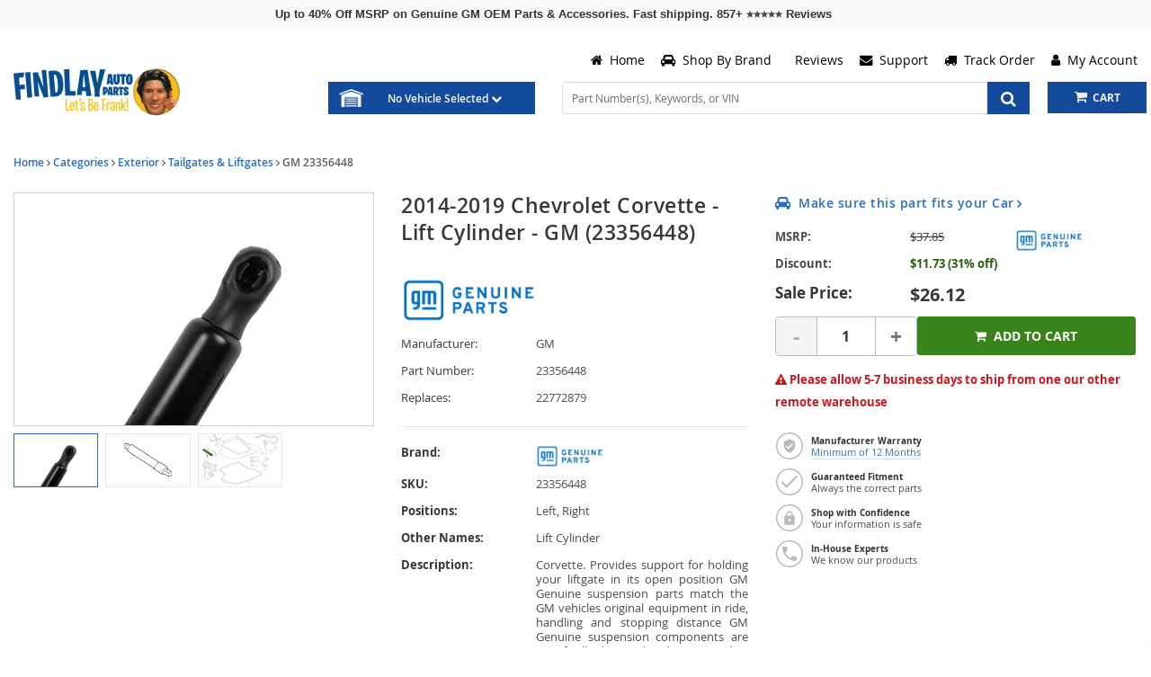

--- FILE ---
content_type: text/html; charset=UTF-8
request_url: https://www.findlayautoparts.com/oem-parts/gm-2014-2019-chevrolet-corvette-lift-cylinder-23356448
body_size: 30487
content:
<!DOCTYPE html> <html lang="en"> <head> <meta charset="utf-8"> <meta name="og:site_name" content="Findlay Auto Parts"/> <meta name="og:type" content="product"/> <meta name="og:url" content="https://www.findlayautoparts.com/oem-parts/gm-2014-2019-chevrolet-corvette-lift-cylinder-23356448"/> <meta name="og:image" content="https://s3.amazonaws.com/rp-part-images/assets/35ad3e698d700e803588c498ccba1eb0.webp"/> <meta name="og:image" content="https://cdn-illustrations.revolutionparts.io/strapr1/c4bd760bebb6274b34149187f81a5ae8/30aae127d2098d893b3ff3339203554b.png"/> <meta name="og:image" content="https://cdn-illustrations.revolutionparts.io/strapr1/c4bd760bebb6274b34149187f81a5ae8/b5c46e4269594cf77ae522dc7faaacfd.png"/> <meta name="og:title" content="2014-2019 Chevrolet Corvette - Lift Cylinder"/> <meta name="og:description" content="Corvette. Provides support for holding your liftgate in its open position
GM Genuine suspension parts match the GM vehicles original equipment in ride, handling and stopping distance
GM Genuine suspension components are specifically designed and engineered to work together with the GM vehicle ABS braking and stability systems
Go through hundreds of validation / durability tests that include mechanical, climatic, material, enclosure and electrical testing
Tested to rigorous GM standards for, durability, performance, temperature cycling, corrosion and fatigue
Aggressive environmental wear testing includes heavy loads, water, salt, bumpy and dirty roads
Tested extensively in GM vehicle applications to specific engineering requirements
This GM Genuine Part is designed, engineered, and tested to rigorous standards and is backed by General Motors "/> <title>23356448 - Lift Cylinder - 2014-2019 Chevrolet Corvette | Findlay Auto Parts</title> <base href="https://www.findlayautoparts.com"> <meta name="description" content="Save on 2014-2019 Chevrolet Corvette - Lift Cylinder - 23356448 with everyday on-sale prices. Genuine GM® part w/ manufacturer warranty. 3-7 day shipping in the US. Easy returns. "> <link fetchpriority="high" rel="preload" href="//cdn-product-images.revolutionparts.io/assets/35ad3e698d700e803588c498ccba1eb0.webp" as="image"> <link rel="preload" href="https://cdn-resources.revolutionparts.io/webstore/v0.365.2/common.js" as="script"> <link rel="preload" href="https://cdn-resources.revolutionparts.io/webstore/v0.365.2/webstore-package.js" as="script"> <link rel="preload" href="https://cdn-resources.revolutionparts.io/webstore/v0.365.2/product.js" as="script"> <link rel="preload" href="https://cdn-resources.revolutionparts.io/webstore/v0.365.2/modules/product_images/product_images.js" as="script"> <link rel="preload" href="https://cdn-resources.revolutionparts.io/webstore/v0.365.2/modules/product_details/product_details.js" as="script"> <link rel="preload" href="https://cdn-resources.revolutionparts.io/webstore/v0.365.2/modules/scripts/browse_fitting_products.js" as="script"> <link rel="preload" href="https://cdn-resources.revolutionparts.io/webstore/v0.365.2/modules/product_purchase/product_purchase.js" as="script"> <link rel="preload" href="https://cdn-resources.revolutionparts.io/webstore/v0.365.2/components/product_quantity/product_quantity.js" as="script"> <link rel="preload" href="https://cdn-resources.revolutionparts.io/webstore/v0.365.2/modules/product_tab_nav/product_tab_nav.js" as="script"> <link rel="preload" href="https://cdn-resources.revolutionparts.io/webstore/v0.365.2/modules/product_recommended/product_recommended.js" as="script"> <link rel="preload" href="https://cdn-resources.revolutionparts.io/webstore/v0.365.2/modules/product_fitment/product_fitment.js" as="script"> <link rel="preload" href="https://cdn-resources.revolutionparts.io/webstore/v0.365.2/modules/promotional_banner/promotional_banner.js" as="script"> <link rel="preload" href="https://cdn-resources.revolutionparts.io/webstore/v0.365.2/modules/mobile_header/mobile_header.js" as="script"> <link rel="preload" href="https://cdn-resources.revolutionparts.io/webstore/v0.365.2/modules/search_bar/auto_suggest.js" as="script"> <link rel="preload" href="https://cdn-resources.revolutionparts.io/webstore/v0.365.2/modules/store_logo/store_logo.js" as="script"> <link rel="preload" href="https://cdn-resources.revolutionparts.io/webstore/v0.365.2/modules/custom_html/custom_html.js" as="script"> <link rel="preload" href="https://www.paypal.com/sdk/js?client-id=AdOPU3IZIa_fjuYJ5ciZjpWzyo6V7UENFUundSYKRqDYqhQ2vxNst4EbXvo65-x_hgwC-qWW_ezrG9oP&merchant-id=WFUG3LRYMF9WS&currency=USD&intent=authorize&components=messages,buttons,applepay,googlepay&disable-funding=venmo,card,paylater" as="script"> <link rel="preload" href="https://applepay.cdn-apple.com/jsapi/v1/apple-pay-sdk.js" as="script"> <link rel="preload" href="https://pay.google.com/gp/p/js/pay.js" as="script"> <link rel="preload" href="https://cdn-resources.revolutionparts.io/webstore/v0.365.2/modules/payments_accepted/payments_accepted.js" as="script"> <link rel="preload" href="https://cdn.revolutionparts.io/79927d4bb425aef42f8a95bd330248cd/images/logo.png" as="image"> <link rel="preload" href="//cdn-illustrations.revolutionparts.io/strapr1/c4bd760bebb6274b34149187f81a5ae8/074bc02c5ba35c02a3a5706524c8296e.png" as="image"> <link rel="preload" href="//cdn-illustrations.revolutionparts.io/strapr1/c4bd760bebb6274b34149187f81a5ae8/7523d9628b5e5a60171da4319e0eba18.png" as="image"> <link rel="preconnect" href="https://s3.amazonaws.com"> <link rel="preconnect" href="https://www.googletagmanager.com"> <link rel="preconnect" href="https://www.google-analytics.com"> <link rel="preconnect" href="https://www.paypal.com"> <meta http-equiv="x-ua-compatible" content="ie=edge"> <meta name="msapplication-config" content="none"/> <link rel="canonical" href="https://www.findlayautoparts.com/oem-parts/gm-2014-2019-chevrolet-corvette-lift-cylinder-23356448" /> <meta name="viewport" content="width=device-width, initial-scale=1"> <link rel="preconnect" href="https://cdn.revolutionparts.io" crossorigin> <link rel="preconnect" href="https://cdn-static.revolutionparts.io" crossorigin> <link rel="preconnect" href="https://cdn-illustrations.revolutionparts.io" crossorigin> <link rel="preconnect" href="https://cdn-product-images.revolutionparts.io" crossorigin> <link rel="preconnect" href="https://cdn-resources.revolutionparts.io" crossorigin> <link href="https://cdn-resources.revolutionparts.io/webstore/v0.365.2/styles/fonts.css" rel="stylesheet"> <style type="text/css">@font-face{font-display:swap;font-family:Open Sans;font-style:normal;font-weight:400;src:url(//cdn-static.revolutionparts.io/assets/fonts/OpenSans/OpenSans-Regular-webfont.eot);src:url(//cdn-static.revolutionparts.io/assets/fonts/OpenSans/OpenSans-Regular-webfont.eot?#iefix) format("embedded-opentype"),url(//cdn-static.revolutionparts.io/assets/fonts/OpenSans/OpenSans-Regular-webfont.woff) format("woff"),url(//cdn-static.revolutionparts.io/assets/fonts/OpenSans/OpenSans-Regular-webfont.ttf) format("truetype"),url(//cdn-static.revolutionparts.io/assets/fonts/OpenSans/OpenSans-Regular-webfont.svg#open_sanssemibold) format("svg")}@font-face{font-display:swap;font-family:Open Sans;font-style:normal;font-weight:500;src:url(//cdn-static.revolutionparts.io/assets/fonts/OpenSans/OpenSans-Semibold-webfont.eot);src:url(//cdn-static.revolutionparts.io/assets/fonts/OpenSans/OpenSans-Semibold-webfont.eot?#iefix) format("embedded-opentype"),url(//cdn-static.revolutionparts.io/assets/fonts/OpenSans/OpenSans-Semibold-webfont.woff) format("woff"),url(//cdn-static.revolutionparts.io/assets/fonts/OpenSans/OpenSans-Semibold-webfont.ttf) format("truetype"),url(//cdn-static.revolutionparts.io/assets/fonts/OpenSans/OpenSans-Semibold-webfont.svg#open_sanssemibold) format("svg")}@font-face{font-display:swap;font-family:Open Sans;font-style:normal;font-weight:700;src:url(//cdn-static.revolutionparts.io/assets/fonts/OpenSans/OpenSans-Bold-webfont.eot);src:url(//cdn-static.revolutionparts.io/assets/fonts/OpenSans/OpenSans-Bold-webfont.eot?#iefix) format("embedded-opentype"),url(//cdn-static.revolutionparts.io/assets/fonts/OpenSans/OpenSans-Bold-webfont.woff) format("woff"),url(//cdn-static.revolutionparts.io/assets/fonts/OpenSans/OpenSans-Bold-webfont.ttf) format("truetype"),url(//cdn-static.revolutionparts.io/assets/fonts/OpenSans/OpenSans-Bold-webfont.svg#open_sanssemibold) format("svg")}@font-face{font-display:swap;font-family:Open Sans Condensed;font-style:normal;font-weight:700;src:url(//cdn-static.revolutionparts.io/assets/fonts/OpenSansCondensed/OpenSans-CondBold-webfont.eot);src:url(//cdn-static.revolutionparts.io/assets/fonts/OpenSansCondensed/OpenSans-CondBold-webfont.eot?#iefix) format("embedded-opentype"),url(//cdn-static.revolutionparts.io/assets/fonts/OpenSansCondensed/OpenSans-CondBold-webfont.woff) format("woff"),url(//cdn-static.revolutionparts.io/assets/fonts/OpenSansCondensed/OpenSans-CondBold-webfont.ttf) format("truetype"),url(//cdn-static.revolutionparts.io/assets/fonts/OpenSansCondensed/OpenSans-CondBold-webfont.svg#open_sans_condensedbold) format("svg")}@font-face{font-display:swap;font-family:Open Sans Condensed;font-style:normal;font-weight:400;src:url(//cdn-static.revolutionparts.io/assets/fonts/OpenSansCondensed/OpenSans-CondLight-webfont.eot);src:url(//cdn-static.revolutionparts.io/assets/fonts/OpenSansCondensed/OpenSans-CondLight-webfont.eot?#iefix) format("embedded-opentype"),url(//cdn-static.revolutionparts.io/assets/fonts/OpenSansCondensed/OpenSans-CondLight-webfont.woff) format("woff"),url(//cdn-static.revolutionparts.io/assets/fonts/OpenSansCondensed/OpenSans-CondLight-webfont.ttf) format("truetype"),url(//cdn-static.revolutionparts.io/assets/fonts/OpenSansCondensed/OpenSans-CondLight-webfont.svg#open_sans_condensedbold) format("svg")}@font-face{font-display:swap;font-family:Open Sans Condensed;font-style:italic;font-weight:400;src:url(//cdn-static.revolutionparts.io/assets/fonts/OpenSansCondensed/OpenSans-CondLightItalic-webfont.eot);src:url(//cdn-static.revolutionparts.io/assets/fonts/OpenSansCondensed/OpenSans-CondLightItalic-webfont.eot?#iefix) format("embedded-opentype"),url(//cdn-static.revolutionparts.io/assets/fonts/OpenSansCondensed/OpenSans-CondLightItalic-webfont.woff) format("woff"),url(//cdn-static.revolutionparts.io/assets/fonts/OpenSansCondensed/OpenSans-CondLightItalic-webfont.ttf) format("truetype"),url(//cdn-static.revolutionparts.io/assets/fonts/OpenSansCondensed/OpenSans-CondLightItalic-webfont.svg#open_sans_condensedbold) format("svg")}html{-ms-text-size-adjust:100%;-webkit-text-size-adjust:100%;font-family:sans-serif;line-height:1.15}body{margin:0}header,nav{display:block}[hidden]{display:none}a{-webkit-text-decoration-skip:objects;background-color:transparent}b,strong{font-weight:inherit;font-weight:bolder}h1{font-size:2em;margin:.67em 0}img{border-style:none}svg:not(:root){overflow:hidden}button,input{font:inherit;margin:0}button,input{overflow:visible}button{text-transform:none}[type=submit],button,html [type=button]{-webkit-appearance:button}[type=button]::-moz-focus-inner,[type=submit]::-moz-focus-inner,button::-moz-focus-inner{border-style:none;padding:0}[type=button]:-moz-focusring,[type=submit]:-moz-focusring,button:-moz-focusring{outline:1px dotted ButtonText}fieldset{border:1px solid silver;margin:0 2px;padding:.35em .625em .75em}legend{box-sizing:border-box;color:inherit;display:table;max-width:100%;white-space:normal}[type=number]::-webkit-inner-spin-button,[type=number]::-webkit-outer-spin-button{height:auto}::-webkit-input-placeholder{color:inherit;opacity:.54}::-webkit-file-upload-button{-webkit-appearance:button;font:inherit}html{box-sizing:border-box}*,:after,:before{box-sizing:inherit}@-ms-viewport{width:device-width}html{-ms-overflow-style:scrollbar;font-size:16px}body{background-color:#fff;color:#373a3c;font-family:-apple-system,BlinkMacSystemFont,Segoe UI,Roboto,Helvetica Neue,Arial,sans-serif;font-size:1rem;line-height:1.5}h1,h2,h4{margin-bottom:.5rem;margin-top:0}p{margin-bottom:1rem;margin-top:0}ul{margin-bottom:1rem}ul{margin-top:0}ul ul{margin-bottom:0}a{color:#0275d8;text-decoration:none}img{vertical-align:middle}[role=button],a,button,input,label{-ms-touch-action:manipulation;touch-action:manipulation}table{background-color:transparent;border-collapse:collapse}caption{caption-side:bottom;color:#818a91;padding-bottom:.75rem;padding-top:.75rem}caption,th{text-align:left}label{display:inline-block;margin-bottom:.5rem}button,input{line-height:inherit}fieldset{border:0;margin:0;min-width:0;padding:0}legend{display:block;font-size:1.5rem;line-height:inherit;margin-bottom:.5rem;padding:0;width:100%}[hidden]{display:none!important}h1,h2,h4{color:inherit;font-family:inherit;font-weight:500;line-height:1.1;margin-bottom:.5rem}h1{font-size:2.5rem}h2{font-size:2rem}h4{font-size:1.5rem}.container-fluid{margin-left:auto;margin-right:auto;padding-left:15px;padding-right:15px}.container-fluid:after{clear:both;content:"";display:table}.row{margin-left:-15px;margin-right:-15px}.row:after{clear:both;content:"";display:table}@media (min-width:576px){.row{margin-left:-15px;margin-right:-15px}}@media (min-width:768px){.row{margin-left:-15px;margin-right:-15px}}@media (min-width:992px){.row{margin-left:-15px;margin-right:-15px}}@media (min-width:1200px){.row{margin-left:-15px;margin-right:-15px}}.col-md-12,.col-md-4{min-height:1px;padding-left:15px;padding-right:15px;position:relative}@media (min-width:576px){.col-md-12,.col-md-4{padding-left:15px;padding-right:15px}}@media (min-width:768px){.col-md-12,.col-md-4{padding-left:15px;padding-right:15px}}@media (min-width:992px){.col-md-12,.col-md-4{padding-left:15px;padding-right:15px}}@media (min-width:1200px){.col-md-12,.col-md-4{padding-left:15px;padding-right:15px}}@media (min-width:768px){.col-md-4{float:left;width:33.3333333333%}.col-md-12{float:left;width:100%}}.form-control{background-clip:padding-box;background-color:#fff;background-image:none;border:1px solid rgba(0,0,0,.15);border-radius:.25rem;color:#55595c;display:block;font-size:1rem;line-height:1.25;padding:.5rem .75rem;width:100%}.form-control::-ms-expand{background-color:transparent;border:0}.form-control:-ms-input-placeholder{color:#999;opacity:1}.btn{border:1px solid transparent;border-radius:.25rem;display:inline-block;font-size:1rem;font-weight:400;line-height:1.25;padding:.5rem 1rem;text-align:center;vertical-align:middle;white-space:nowrap}.btn-primary{background-color:#0275d8;border-color:#0275d8;color:#fff}.btn-secondary{background-color:#fff;border-color:#ccc;color:#373a3c}.fade{opacity:0}.collapse{display:none}base::-moz-progress-bar{background-color:#eee;border-radius:.25rem}.close{color:#000;float:right;font-size:1.5rem;font-weight:700;line-height:1;opacity:.2;text-shadow:0 1px 0 #fff}button.close{-webkit-appearance:none;background:0 0;border:0;padding:0}.modal{overflow:hidden}.modal{bottom:0;display:none;left:0;outline:0;position:fixed;right:0;top:0;z-index:1050}.modal.fade .modal-dialog{transform:translateY(-25%)}.modal-dialog{margin:10px;position:relative;width:auto}.modal-content{background-clip:padding-box;background-color:#fff;border:1px solid rgba(0,0,0,.2);border-radius:.3rem;outline:0;position:relative}.modal-header{border-bottom:1px solid #e5e5e5;padding:15px}.modal-header:after{clear:both;content:"";display:table}.modal-header .close{margin-top:-2px}.modal-title{line-height:1.5;margin:0}.modal-body{padding:15px;position:relative}.modal-footer{border-top:1px solid #e5e5e5;padding:15px;text-align:right}.modal-footer:after{clear:both;content:"";display:table}@media (min-width:576px){.modal-dialog{margin:30px auto;max-width:600px}}.sr-only{clip:rect(0,0,0,0);border:0;height:1px;margin:-1px;overflow:hidden;padding:0;position:absolute;width:1px}.owl-carousel{display:none;position:relative;width:100%;z-index:1}.owl-carousel .owl-stage{-moz-backface-visibility:hidden;position:relative;-ms-touch-action:pan-Y;touch-action:manipulation}.owl-carousel .owl-stage:after{clear:both;content:".";display:block;height:0;line-height:0;visibility:hidden}.owl-carousel .owl-item{-webkit-backface-visibility:hidden;-moz-backface-visibility:hidden;-ms-backface-visibility:hidden;-webkit-transform:translateZ(0);-moz-transform:translateZ(0);-ms-transform:translateZ(0)}.owl-carousel .owl-item{-webkit-touch-callout:none;-webkit-backface-visibility:hidden;float:left;min-height:1px;position:relative}.owl-carousel .owl-item img{display:block;width:100%}.owl-carousel button.owl-dot{background:0 0;border:none;color:inherit;font:inherit;padding:0!important}.owl-carousel.owl-loaded{display:block}.owl-carousel.owl-drag .owl-item{-ms-touch-action:pan-y;touch-action:pan-y}.fa{font-family:var(--fa-style-family,"FontAwesome 4");font-weight:var(--fa-style,400)}.fa{-moz-osx-font-smoothing:grayscale;-webkit-font-smoothing:antialiased;display:var(--fa-display,inline-block);font-style:normal;font-variant:normal;line-height:1;text-rendering:auto}.fa-spin{animation-delay:var(--fa-animation-delay,0);animation-direction:var(--fa-animation-direction,normal)}.fa-spin{animation-duration:var(--fa-animation-duration,2s);animation-iteration-count:var(--fa-animation-iteration-count,infinite);animation-name:fa-spin;animation-timing-function:var(--fa-animation-timing,linear)}@media (prefers-reduced-motion:reduce){.fa-spin{animation-delay:-1ms;animation-duration:1ms;animation-iteration-count:1}}@keyframes fa-spin{0%{transform:rotate(0)}to{transform:rotate(1turn)}}.fa-angle-right:before{content:"\F105"}.fa-bars:before{content:"\F0C9"}.fa-car:before{content:"\F1B9"}.fa-chevron-down:before{content:"\F078"}.fa-envelope:before{content:"\F0E0"}.fa-exclamation-triangle:before{content:"\F071"}.fa-home:before{content:"\F015"}.fa-phone:before{content:"\F095"}.fa-plus:before{content:"\F067"}.fa-question:before{content:"\F128"}.fa-question-circle:before{content:"\F059"}.fa-refresh:before{content:"\F021"}.fa-search:before{content:"\F002"}.fa-search-plus:before{content:"\F00E"}.fa-shopping-cart:before{content:"\F07A"}.fa-tag:before{content:"\F02B"}.fa-times:before{content:"\F00D"}.fa-truck:before{content:"\F0D1"}.fa-user:before{content:"\F007"}.sr-only{clip:rect(0,0,0,0);border-width:0;height:1px;margin:-1px;overflow:hidden;padding:0;position:absolute;white-space:nowrap;width:1px}:host,:root{--fa-font-normal:normal normal 1em/1 "FontAwesome 4"}@font-face{font-display:block;font-family:FontAwesome\ 4;font-weight:400;src:url(https://cdn-resources.revolutionparts.io/webstore/v0.278.5/fontawesome/font-awesome-4/webfonts/font-awesome-4.ttf?v=a62231d5dc1f7e013a7a446345eeb1f7) format("truetype"),url(https://cdn-resources.revolutionparts.io/webstore/v0.278.5/fontawesome/font-awesome-4/webfonts/font-awesome-4.woff2?v=a62231d5dc1f7e013a7a446345eeb1f7) format("woff2")}.fa{font-family:FontAwesome\ 4;font-weight:400}.page-content{min-height:500px}.container-wrap{margin:0 auto;max-width:1000px}@media (min-width:768px){.row-full-height-md{display:table;height:100%;margin:0;table-layout:fixed;width:100%}.row-full-height-md .col-full-height{display:table-cell;float:none;height:100%;vertical-align:top}.row-full-height-md .col-full-height:first-child{padding-left:0}.row-full-height-md .col-full-height:last-child{padding-right:0}.row-full-height-md .col-full-height .full-height-wrapper{height:100%;margin:0}}.page-builder-page-layout .page-builder-layout-section .container-wrap{padding:20px 0}.container-header .page-builder-page-layout .page-builder-layout-section .container-wrap{padding-bottom:10px;padding-top:10px}.page-builder-page-layout .page-builder-layout-section.text-color-light,.page-builder-page-layout .page-builder-layout-section.text-color-light a{-webkit-font-smoothing:antialiased;-moz-osx-font-smoothing:grayscale;color:#eee}.page-builder-page-layout .page-builder-layout-section.normal-content>.container-wrap{max-width:1000px;width:auto}.page-builder-page-layout .page-builder-layout-section.normal-content .col-md-12.page-builder-layout-column{padding-left:0;padding-right:0}@media (max-width:1000px){.page-builder-page-layout .page-builder-layout-section.normal-content>.container-wrap{max-width:100%;padding-left:15px;padding-right:15px;width:auto}}@media (max-width:767px){.page-builder-page-layout .page-builder-layout-section.normal-content>.container-wrap{padding-left:10px;padding-right:10px}}.page-builder-page-layout .page-builder-layout-section.wide-content>.container-wrap{max-width:1250px;width:auto}.page-builder-page-layout .page-builder-layout-section.wide-content .col-md-12.page-builder-layout-column{padding-left:0;padding-right:0}@media (max-width:1250px){.page-builder-page-layout .page-builder-layout-section.wide-content>.container-wrap{padding-left:10px;padding-right:10px}}.page-builder-page-layout .page-builder-layout-section.full-content>.container-wrap{max-width:none;padding-left:0;padding-right:0;width:auto}.page-builder-page-layout .page-builder-layout-section.full-content .row.page-builder-layout-row{margin-left:0;margin-right:0}.page-builder-page-layout .page-builder-layout-section.full-content .col-md-12.page-builder-layout-column{padding-left:0;padding-right:0}.page-builder-page-layout .page-builder-layout-section.padding-0 .container-wrap{padding-bottom:0;padding-top:0}.page-builder-page-layout .page-builder-layout-section.mobile-only{display:none}@media (max-width:767px){.page-builder-page-layout .page-builder-layout-section.mobile-only{display:block}.page-builder-page-layout .page-builder-layout-section.desktop-only{display:none}}.page-builder-page-layout .page-builder-layout-row{margin-left:0;margin-right:0}@media (min-width:576px){.page-builder-page-layout .page-builder-layout-row{margin-left:0;margin-right:0}}@media (min-width:767px){.page-builder-page-layout .page-builder-layout-row{margin-left:0;margin-right:0}}.page-builder-page-layout .page-builder-layout-row+.page-builder-layout-row{margin-top:20px}.page-builder-page-layout .page-builder-layout-module.mobile-only{display:none}@media (max-width:767px){.page-builder-page-layout .page-builder-layout-module.mobile-only{display:block}.page-builder-page-layout .page-builder-layout-module.desktop-only{display:none}}.page-builder-page-layout .page-builder-layout-column.block-modules .page-builder-layout-module+.page-builder-layout-module{margin-top:20px}.container-header .page-builder-page-layout .page-builder-layout-column.block-modules .page-builder-layout-module+.page-builder-layout-module{margin-top:0}@media (max-width:1260px){.page-builder-layout-section.normal-content>.container-wrap{max-width:100%;width:100%}.page-builder-page-layout{box-sizing:border-box;max-width:100vw;width:100vw}}@media (max-width:1100px){.page-builder-layout-column-wrap{overflow:visible;overflow-wrap:break-word;word-break:break-word}.page-builder-layout-column-wrap,.page-builder-layout-module{box-sizing:border-box;max-width:100%}}.flyout{background:#fff;border:1px solid #bdbdbd;border-radius:5px;box-shadow:1px 8px 9px -8px #4b4a4a,1px -5px 9px -8px #4b4a4a;color:#000;display:none;font-size:14px;line-height:normal;position:absolute;right:0;text-align:left;z-index:100}.flyout .upper-arrow{border-color:transparent transparent #fff;border-style:solid;border-width:0 10px 10px;height:0;left:0;position:absolute;top:-10px;width:0}.flyout ul{display:block;list-style:none;margin:10px 5px;padding:0}.flyout ul a{border-left:2px solid #e6e6e6;color:#333;display:block;padding:6px}.flyout ul a i{color:#ccc;margin-right:8px}.page-builder-page-layout .page-builder-layout-section.text-color-light .flyout{color:#000}.page-builder-page-layout .page-builder-layout-section.text-color-light .flyout a{color:#333}.page-builder-page-layout .page-builder-layout-section.text-color-light .flyout a i{color:#ccc}.form-errors{font-weight:700;padding:10px 0}.form-errors{color:#dd0101;display:none}.call-to-action-button{display:inline-block}.action-button{background-color:#bababa;border:none;border-radius:3px;color:#fff;font-family:Open Sans,sans-serif;font-weight:700;padding:6px 15px;text-align:center;text-decoration:none;text-transform:uppercase}.action-button,.action-button:after{-webkit-font-smoothing:antialiased;-moz-osx-font-smoothing:grayscale;display:inline-block}.action-button:after{content:"\F054";font-family:FontAwesome\ 4;font-size:16px;font-style:normal;font-weight:400;line-height:1;margin-left:10px;vertical-align:bottom}.action-button.wide{padding-left:30px;padding-right:30px}.action-button.big-button{font-size:14px;padding:12px 30px}.action-button.big-button:after{font-size:20px}.action-button.place-order-button{background-color:#38841a}.action-button.no-icon:after{content:"";margin-left:0}table caption{display:none}.cart-component{min-width:110px;position:relative}.cart-component .cart-button{display:block;text-align:center}.cart-component .cart-button .cart-icon{margin-right:3px;position:relative}.cart-component .cart-button .cart-icon .fa{font-size:15px}.cart-component .cart-button .cart-text{font-size:12px;text-transform:uppercase}.cart-component .cart-button .cart-items{background:#fff;border-radius:20px;color:#000;display:none;font-size:9px;font-weight:700;left:5px;padding:1px 4px 0;position:absolute;top:-8px}@media screen and (max-width:400px){.cart-component .cart-flyout{width:180px!important}}.cart-component .cart-flyout{box-sizing:border-box;color:#686868;font-family:Open Sans,Helvetica Neue,Helvetica,Arial,sans-serif;font-weight:500;margin-top:-1px;padding:10px 20px 20px;text-align:right;width:300px}.cart-component .cart-flyout .upper-arrow{left:200px}.cart-component .cart-flyout .empty-cart-message{color:#333;margin:0;text-align:center}.garage-component{display:inline-block;position:relative}.garage-component .garage-text{color:#595959;line-height:25px}.garage-component .garage.flyout{border-radius:3px 3px 5px 5px;box-sizing:border-box;left:0;margin-top:0;outline:0;padding:5px;top:100%;width:350px}.garage-component .garage.flyout .closeicon{background-color:transparent;border:0;color:#ccc;padding:0;position:absolute;right:5px;top:4px}.garage-component .garage.flyout ul a{margin:0;text-decoration:none}.garage-search-bar-component{display:table;position:relative;width:100%}.garage-search-bar-component .garage-component{display:table-cell;vertical-align:middle;width:100px}.garage-search-bar-component .garage-component .garage-text{background-color:#fff;border:1px solid #e1e1e1;border-right-width:0;color:#595959;display:block;font-size:12px;line-height:34px;outline:0;padding:0 10px;position:relative;white-space:nowrap;z-index:1}.garage-search-bar-component .garage-component .garage-text:after{background:#e1e1e1;bottom:0;content:"";height:80%;margin:auto;position:absolute;right:0;top:0;width:1px}.garage-search-bar-component .garage-component .garage-text>.fa{font-size:9px;margin-left:5px;position:relative;top:-1px}.garage-search-bar-component .garage-component .garage.flyout{border-radius:0 0 5px 5px;border-top-width:0;box-shadow:1px 8px 9px -8px #4b4a4a}.garage-search-bar-component .search-bar-component{display:table-cell;vertical-align:middle;width:auto}.garage-search-bar-component .search-bar-component input{border-left-color:#fff;left:-2px;position:relative}.page-subheader-component{display:table;overflow:hidden;width:100%}.page-subheader-component .left-content{display:table-cell;padding:0 0 5px;text-align:left;vertical-align:top;width:75%}.page-subheader-component .page-bread-crumbs{font-size:12px;font-weight:500;margin:0}.page-subheader-component .page-bread-crumbs .tail{color:#757575}.page-subheader-component.just-bread-crumbs{min-height:0}@media (max-width:900px){.page-subheader-component .left-content{width:70%}}@media (max-width:767px){.page-subheader-component .left-content{display:block;padding-left:0;width:100%}}.search-bar-component{position:relative;width:auto}.search-bar-component .main-search-wrapper{display:block}.search-bar-component form{position:relative}.search-bar-component input{border:1px solid #e1e1e1;color:#333;font-size:12px;height:36px;padding:5px 20px 5px 10px;position:relative;width:100%}.search-bar-component button{border:0;border-radius:0;bottom:0;display:block;filter:none;font-size:18px;line-height:18px;position:absolute;right:0;top:0;z-index:3}.quantity-control{-ms-flex-align:center;align-items:center;border:1px solid #bcbbbb;border-radius:4px;display:-ms-flexbox;display:flex;overflow:hidden;width:100%}.quantity-control .quantity-btn{background-color:#fff;border:none;color:#757373;font-size:23px;font-weight:700;padding:5px 15px;width:3.5ch}.quantity-control .quantity-btn.minus{border-right:1px solid #bcbbbb}.quantity-control .quantity-btn.plus{border-left:1px solid #bcbbbb}.quantity-control .quantity-btn:disabled{background-color:#f5f5f5;color:#aaa}.quantity-control .quantity-display{border:none;-ms-flex:1 0 62px;flex:1 0 62px;font-size:16px;font-weight:700;outline:0;text-align:center;width:70px}.quantity-control .quantity-display::-webkit-inner-spin-button,.quantity-control .quantity-display::-webkit-outer-spin-button{-webkit-appearance:none}.quantity-control .quantity-display[type=number]{-moz-appearance:textfield}.car-selected-module .garage-text{color:#555;font-weight:500}@media (max-width:767px){.car-selected-module .garage-text{display:inline-block;padding-left:5px;padding-top:10px}}.text-color-light .car-selected-module{color:inherit}@media (max-width:375px){.car-selected-module .garage.flyout{bottom:0;left:0;position:fixed;right:0;top:0;width:100%;z-index:1050}.car-selected-module .garage.flyout .closeicon{font-size:40px;right:10px;top:0}}@media (max-width:767px){.search-bar-module .search-bar-component input{font-size:16px}.search-bar-module .search-bar-component button{padding:5px 13px 6px}}.call-to-action-button{-webkit-font-smoothing:antialiased;-moz-osx-font-smoothing:grayscale;background-color:#222;color:#fff;padding:9px 15px;text-decoration:none}*{box-sizing:border-box}body{background-color:#fff;color:#383838;font:100% Open Sans,Helvetica Neue,Helvetica,Arial,sans-serif;font-size:12px;font-weight:400}a{color:#2b6eca;text-decoration:none}form,input,label{font-size:12px}form,h1,h2,h4,input,label{font-family:Open Sans,Helvetica Neue,Helvetica,Arial,sans-serif}h1,h2,h4{background:0 0;border:none;box-shadow:none;font-size:23px;font-style:normal;height:auto;letter-spacing:normal;padding:0}h2{font-size:20px}h4{font-size:16px}input,label{color:#383838;font-size:12px;font-weight:400;margin:0;width:auto}ul{padding:0}img{max-width:100%}::-webkit-input-placeholder{color:#888;font-size:12px;font-weight:400;opacity:1;text-overflow:ellipsis}:-moz-placeholder,::-moz-placeholder{color:#888;font-size:12px;font-weight:400;opacity:1;text-overflow:ellipsis}:-ms-input-placeholder{color:#888;font-size:12px;font-weight:400;opacity:1;text-overflow:ellipsis}input[type=text]{border:1px solid #dadada;border-radius:3px}html body .action-button{background-color:#bababa;border:none;border-radius:3px;color:#fff;font-family:Open Sans,sans-serif;font-weight:700;padding:6px 15px;text-align:center;text-decoration:none;text-transform:uppercase}html body .action-button,html body .action-button:after{-webkit-font-smoothing:antialiased;-moz-osx-font-smoothing:grayscale}html body .action-button:after{content:"\F105";display:inline-block;font-family:FontAwesome\ 4;font-size:16px;font-style:normal;font-weight:400;line-height:1;margin-left:10px;vertical-align:bottom}html body .action-button.wide{padding-left:30px;padding-right:30px}html body .action-button.big-button{font-size:14px;padding:12px 30px}html body .action-button.big-button:after{font-size:20px}html body .action-button.place-order-button{background-color:#38841a}html body .action-button.no-icon:after{content:"";margin-left:0}.fa{font-family:var(--fa-style-family,"FontAwesome 4");font-weight:var(--fa-style,400)}.fa{-moz-osx-font-smoothing:grayscale;-webkit-font-smoothing:antialiased;display:var(--fa-display,inline-block);font-style:normal;font-variant:normal;line-height:1;text-rendering:auto}.fa-spin{animation-delay:var(--fa-animation-delay,0);animation-direction:var(--fa-animation-direction,normal)}.fa-spin{animation-duration:var(--fa-animation-duration,2s);animation-iteration-count:var(--fa-animation-iteration-count,infinite);animation-name:fa-spin;animation-timing-function:var(--fa-animation-timing,linear)}@media (prefers-reduced-motion:reduce){.fa-spin{animation-delay:-1ms;animation-duration:1ms;animation-iteration-count:1}}@keyframes fa-spin{0%{transform:rotate(0)}to{transform:rotate(1turn)}}.fa-angle-right:before{content:"\F105"}.fa-bars:before{content:"\F0C9"}.fa-car:before{content:"\F1B9"}.fa-chevron-down:before{content:"\F078"}.fa-envelope:before{content:"\F0E0"}.fa-exclamation-triangle:before{content:"\F071"}.fa-home:before{content:"\F015"}.fa-phone:before{content:"\F095"}.fa-plus:before{content:"\F067"}.fa-question:before{content:"\F128"}.fa-question-circle:before{content:"\F059"}.fa-refresh:before{content:"\F021"}.fa-search:before{content:"\F002"}.fa-search-plus:before{content:"\F00E"}.fa-shopping-cart:before{content:"\F07A"}.fa-tag:before{content:"\F02B"}.fa-times:before{content:"\F00D"}.fa-truck:before{content:"\F0D1"}.fa-user:before{content:"\F007"}.sr-only{clip:rect(0,0,0,0);border-width:0;height:1px;margin:-1px;overflow:hidden;padding:0;position:absolute;white-space:nowrap;width:1px}:host,:root{--fa-font-normal:normal normal 1em/1 "FontAwesome 4"}@font-face{font-display:block;font-family:FontAwesome\ 4;font-weight:400;src:url(https://cdn-resources.revolutionparts.io/webstore/v0.278.5/fontawesome/font-awesome-4/webfonts/font-awesome-4.ttf?v=a62231d5dc1f7e013a7a446345eeb1f7) format("truetype"),url(https://cdn-resources.revolutionparts.io/webstore/v0.278.5/fontawesome/font-awesome-4/webfonts/font-awesome-4.woff2?v=a62231d5dc1f7e013a7a446345eeb1f7) format("woff2")}.fa{font-family:FontAwesome\ 4;font-weight:400}.suggestion-container{background-color:#fff;border-radius:4px;box-shadow:0 2px 6px 0 rgba(0,0,0,.15);padding:10px 0;position:absolute;width:100%;z-index:550}.product-page-layout.page-builder-page-layout .page-builder-layout-section .container-wrap{padding-bottom:10px;padding-top:10px}.product-page-layout ul.field-list{display:table;font-size:13px;font-weight:400;list-style:none;margin:0;padding:0;vertical-align:baseline}.product-page-layout ul.field-list li{display:table-row;height:30px;line-height:1}.product-page-layout ul.field-list li .list-label,.product-page-layout ul.field-list li label{display:table-cell;font-size:13px;line-height:1.3;padding-right:15px;vertical-align:top;width:150px}.product-page-layout ul.field-list li .list-value{color:#595959;display:table-cell;line-height:1.3}@media (max-width:575px){.product-page-layout ul.field-list li .list-value{display:block}}.product-page-layout h1{font-size:23px;line-height:30px;padding:3px 0}.product-page-layout h1.product-title{color:#383838;letter-spacing:.5px;margin-bottom:5px}.product-page-layout h2{color:#383838;font-size:15px;font-weight:400;line-height:1;padding:8px 0;position:relative}.product-page-layout .product-section-title{border-bottom:3px solid transparent;display:inline-block;position:relative}.product-page-layout .more_info{font-size:14px}@media (max-width:575px){.product-page-layout .page-builder-layout-column.block-modules .page-builder-layout-module+.page-builder-layout-module{margin-top:10px}.product-page-layout .page-builder-layout-column.block-modules .page-builder-layout-module:first-child+.page-builder-layout-module{margin-top:5px}}.product-page-layout h1.product-title{margin:0;padding:0}.product-page-layout h2{-webkit-font-smoothing:antialiased;font-weight:500;margin-bottom:10px;margin-top:0;text-transform:uppercase}.product-badges-module .product-badges{margin:20px 0}@media (max-width:767px){.product-badges-module .product-badges{margin:0}}.product-badges-module .product-badges .product-badge{display:inline-block;margin-bottom:10px;min-height:30px;position:relative;vertical-align:top;width:48%}.product-badges-module .product-badges .product-badge a{border-bottom:1px solid;border-color:#d7e5f1;text-decoration:none}.product-badges-module .product-badges .product-badge .badge-icon{height:32px;left:0;margin-right:15px;position:absolute;top:0;width:32px}.product-badges-module .product-badges .product-badge .badge-icon .icon{height:32px;width:32px}.product-badges-module .product-badges .product-badge.warranty .badge-icon .icon{background-position:0 -1px}.product-badges-module .product-badges .product-badge.security .badge-icon .icon{background-position:0 -35px}.product-badges-module .product-badges .product-badge.support .badge-icon .icon{background-position:0 -69px}.product-badges-module .product-badges .product-badge.fitment .badge-icon .icon{background-position:0 -103px}.product-badges-module .product-badges .product-badge .badge-text{color:#595959;font-size:11px;font-weight:400;line-height:1;margin-left:40px;margin-top:4px}.product-badges-module .product-badges .product-badge .badge-text strong{color:#333;display:block;font-family:Lato Bold,Open Sans Condensed,Helvetica,Arial,sans-serif;font-family:Open Sans,sans-serif;font-size:10px;font-weight:700;line-height:1.3em;padding:0}@media (max-width:767px){.product-badges-module .product-badges .product-badge{display:inline-block;margin:0 -1px 15px;width:50%}.product-badges-module .product-badges .product-badge .badge-text{margin-top:0}.product-badges-module .product-badges .product-badge .badge-text strong{font-size:10px;margin-bottom:.3em}}@media (max-width:767px)and (min-width:435px){.product-badges-module .product-badges .product-badge .badge-text strong{font-size:12px}}@media (max-width:767px)and (min-width:576px){.product-badges-module .product-badges .product-badge .badge-text strong{font-size:13px}}@media (max-width:375px){.product-badges-module .product-badges .product-badge{margin:0 0 15px;width:100%}}.product-badges-module .product-badges .product-badge-column-layout{display:static;width:100%}@media (max-width:767px){.product-badges-module .product-badges .product-badge-column-layout{display:static;width:100%}}@media (min-width:768px){.product-details-module h2.product-details-title{display:none}}.product-details-module ul.field-list li{font-size:13px;font-weight:400;line-height:1;margin-bottom:0}@media (max-width:575px){.product-details-module ul.field-list li span{margin-top:6px}}.product-details-module ul.field-list li .list-label,.product-details-module ul.field-list li .list-value{font-size:13px;font-weight:400;padding:0;text-transform:none}@media (max-width:575px){.product-details-module ul.field-list li .list-label,.product-details-module ul.field-list li .list-value{display:block}}.product-details-module ul.field-list li .list-label,.product-details-module ul.field-list li span{vertical-align:top}.product-details-module ul.field-list li+li{margin-top:10px}.product-details-module .part-manufacturer img{margin-right:15px;max-height:25px;max-width:100px}.product-details-module .product-description{margin-top:0}.product-details-module .product-description .description_body{text-align:justify}.product-details-module .product-description .description_body p{margin:0}.product-details-module .health-warning-icon{margin-top:-2px}.product-fitment-confirmation-module .product-fitment{font-size:14px;font-weight:500;padding:8px 20px;position:relative;text-align:center}@media (max-width:575px){.product-fitment-confirmation-module .product-fitment{padding:10px}}.product-fitment-confirmation-module .product-fitment i.fa{display:inline-block;vertical-align:middle}.product-fitment-confirmation-module .product-fitment .fitment-text{display:inline-block;letter-spacing:.5px}@media (min-width:450px){.product-fitment-confirmation-module .product-fitment .fitment-text{display:inline-block;font-size:14px;vertical-align:middle}}@media (max-width:449px){.product-fitment-confirmation-module .product-fitment .fitment-text{display:block;font-size:12px;text-align:center}}.product-fitment-confirmation-module .product-fitment .icon-wrap{display:inline-block;margin-right:5px}.product-fitment-confirmation-module .product-fitment .icon-wrap i.fa{font-size:20px}@media (max-width:450px){.product-fitment-confirmation-module .product-fitment .icon-wrap{display:none}}.product-fitment-confirmation-module .product-fitment.no-car-selected-v2{color:#2b6eca;padding:0;text-align:left}.product-fitment-confirmation-module .product-fitment.no-car-selected-v2 .fitment-text .fa{font-size:14px;font-weight:700;margin-left:3px}.product-fitment-confirmation-module .product-fitment.no-car-selected-v2 i.fa{font-size:15px}.product-fitment-module{position:relative}.product-fitment-module .product-fitment{display:none}.product-fitment-module.loaded .product-fitment{display:block}.product-fitment-module .fitment-table-wrap{position:relative}.product-fitment-module .fitment-table-wrap .fitment-table{border-bottom:1px solid #e8e8e8;width:100%}.product-fitment-module .fitment-table-wrap .fitment-table thead{background-color:#f7f7f7;border-bottom:1px solid #aaa}.product-fitment-module .fitment-table-wrap .fitment-table th{padding:8px 10px 8px 25px}@media (max-width:449px){.product-fitment-module .fitment-table-wrap .fitment-table th{padding-left:10px}}.product-fitment-module .fitment-table-wrap .fitment-table .fitment-trim{max-width:300px}.product-fitment-module .fitment-table-wrap .fitment-table.hide-engine-data .fitment-engine,.product-fitment-module .fitment-table-wrap .fitment-table.hide-trim-data .fitment-trim{display:none}.product-fitment-module .fitment-table-wrap .fitment-expander{background-color:#f7f7f7;color:#2b6eca;display:block;padding:5px;text-align:center;width:100%}.product-fitment-module .fitment-table-wrap .fitment-expander span.fitment-chevron{position:relative}.product-fitment-module .fitment-table-wrap .fitment-expander span.fitment-chevron:before{-webkit-font-smoothing:antialiased;-moz-osx-font-smoothing:grayscale;color:#2b6eca;content:"\F077";display:inline-block;font-family:FontAwesome\ 4;font-style:normal;font-weight:400;left:-18px;line-height:1;position:absolute;top:2px}.product-fitment-module .fitment-table-wrap .fitment-expander span.full-count{display:inline-block}.product-fitment-module .fitment-table-wrap .fitment-expander span.closed-count{display:none}.product-fitment-module .fitment-table-wrap .fitment-expander:visited{text-decoration:none}.product-fitment-module .no-results-message{color:gray;font-size:1rem;font-style:italic;font-weight:400;padding:.5rem 1rem}.product-images-module{height:100%}.product-images-module .product-images{height:100%;margin-bottom:10px;position:relative;width:100%}.product-images-module .product-images.show-thumbnails .main-image{padding-left:90px}@media (max-width:767px){.product-images-module .product-images.show-thumbnails .main-image{padding:0 0 68px}}.product-images-module .product-images.show-thumbnails .main-image .main-image-text{padding-left:89px}@media (max-width:767px){.product-images-module .product-images.show-thumbnails .main-image .main-image-text{padding-left:0}}.product-images-module .product-images .main-image{height:100%;position:relative}.product-images-module .product-images .product-main-image-link,.product-images-module .product-images .product-secondary-image{border:1px solid #cfcfcf;display:block;text-align:center}.product-images-module .product-images .product-main-image-link img,.product-images-module .product-images .product-secondary-image img{margin:0 auto;max-width:100%}.product-images-module .product-images .product-secondary-image{border-color:#e8e8e8;display:inline-block;min-height:72px;vertical-align:middle;width:100%}@media (max-width:767px){.product-images-module .product-images .product-secondary-image{max-width:100px}}@media (max-width:767px){.product-images-module .product-images .product-secondary-image{min-height:60px}}.product-images-module .product-images .product-main-image-link{height:-moz-fit-content;height:fit-content;min-height:260px;position:relative}@media (max-width:767px){.product-images-module .product-images .product-main-image-link{min-height:194px}}.product-images-module .product-images .product-main-image-link img.centered{bottom:0;height:auto;left:0;margin:auto;max-height:100%;padding:0;position:absolute;right:0;top:0}.product-images-module .product-images .product-main-image-link .enlarge-image-overlay{background:hsla(0,0%,100%,.6);bottom:0;display:none;left:0;position:absolute;right:0;top:0;z-index:10}.product-images-module .product-images .product-main-image-link .enlarge-image-link{background:#fff;border-top-right-radius:5px;bottom:0;font-size:35px;font-weight:500;height:50px;left:0;line-height:35px;padding:5px 10px;position:absolute}@media (max-width:450px){.product-images-module .product-images .product-main-image-link{height:194px}}.product-images-module .product-images .main-image-text{bottom:1px;font-size:10px;font-weight:500;left:1px;padding-left:0;position:absolute;right:1px;text-align:center;text-transform:uppercase}@media (max-width:767px){.product-images-module .product-images .main-image-text{bottom:-16px;font-size:8px;padding:0}}.product-images-module .product-images .secondary-images-wrapper{bottom:1px;left:0;overflow:hidden;position:absolute;top:0;width:80px}@media (max-width:767px){.product-images-module .product-images .secondary-images-wrapper{bottom:0;max-height:60px;overflow:hidden;padding:0 28px;top:auto;width:100%}}@media (min-width:500px)and (max-width:767px){.product-images-module .product-images .secondary-images-wrapper.owl-small{padding:0}}.product-images-module .product-images ul.secondary-images{display:block;list-style:none;padding-bottom:20px;position:relative;text-align:center;top:0;vertical-align:top;width:100%;z-index:2}@media (max-width:767px){.product-images-module .product-images ul.secondary-images{margin:0;padding:0}}.product-images-module .product-images ul.secondary-images.owl-carousel{max-height:auto;overflow:visible}.product-images-module .product-images ul.secondary-images.owl-carousel .owl-next,.product-images-module .product-images ul.secondary-images.owl-carousel .owl-prev{background:#f7f7f7;border-radius:0;height:100%;line-height:18px;padding-top:21px;position:absolute;text-align:center;top:20px;top:0;width:20px}.product-images-module .product-images ul.secondary-images.owl-carousel .owl-next:before,.product-images-module .product-images ul.secondary-images.owl-carousel .owl-prev:before{-webkit-font-smoothing:antialiased;-moz-osx-font-smoothing:grayscale;color:#2b6eca;display:inline-block;font-family:FontAwesome\ 4;font-size:14px;font-style:normal;font-weight:400;line-height:1;position:relative}.product-images-module .product-images ul.secondary-images.owl-carousel .owl-prev{left:-28px}.product-images-module .product-images ul.secondary-images.owl-carousel .owl-prev:before{-webkit-font-smoothing:antialiased;-moz-osx-font-smoothing:grayscale;content:"\F053";display:inline-block;font-family:FontAwesome\ 4;font-style:normal;font-weight:400;line-height:1}.product-images-module .product-images ul.secondary-images.owl-carousel .owl-next{right:-28px}.product-images-module .product-images ul.secondary-images.owl-carousel .owl-next:before{-webkit-font-smoothing:antialiased;-moz-osx-font-smoothing:grayscale;content:"\F054";display:inline-block;font-family:FontAwesome\ 4;font-style:normal;font-weight:400;line-height:1}.product-images-module .product-images ul.secondary-images.owl-carousel .owl-item img{transform-style:flat;-webkit-transform-style:flat;width:auto}.product-images-module .product-images ul.secondary-images.owl-carousel li{margin-bottom:0;max-width:none;padding-right:0;width:100%}.product-images-module .product-images ul.secondary-images.owl-carousel li+li{margin-left:0}.product-images-module .product-images ul.secondary-images li{display:inline-block;margin-bottom:8px;width:99%}@media (max-width:767px){.product-images-module .product-images ul.secondary-images li{margin:0;max-width:75px}}.product-images-module .product-images ul.secondary-images li a{overflow:hidden;position:relative}.product-images-module .product-images ul.secondary-images li a img{bottom:0;left:0;margin:auto;overflow:auto;position:absolute;right:0;top:0}.product-images-module .product-images ul.secondary-images li a.active{border:1px solid #2b6eca}.product-images-module .product-images ul.secondary-images li+li{margin-left:1%}.product-images-module .product-images .product-video{display:none;min-height:260px}.product-images-module-column-layout{height:unset}.product-images-module-column-layout .product-images.show-thumbnails .main-image{padding:0 0 68px}.product-images-module-column-layout .product-images.show-thumbnails .main-image .main-image-text{padding-left:0}.product-images-module-column-layout .product-images .product-secondary-image{max-width:100px;min-height:60px}.product-images-module-column-layout .product-images .main-image-text{bottom:-16px;font-size:8px;padding:0}.product-images-module-column-layout .product-images .secondary-images-wrapper{bottom:0;max-height:60px;overflow:hidden;padding:0 28px;top:auto;width:100%}.product-images-module-column-layout .product-images .secondary-images-wrapper.owl-small{padding:0}.product-images-module-column-layout .product-images ul.secondary-images{margin:0;padding:0}.product-images-module-column-layout .product-images ul.secondary-images li{margin:0;max-width:75px}.product-images-module-column-layout .product-images ul.secondary-images li a img{overflow:hidden}.product-info-module .part-manufacturer{color:#595959}.product-info-module .part-manufacturer>img{max-width:150px}.product-info-module .product-details{border-bottom:1px solid #e8e8e8;margin-top:15px;padding-bottom:10px}.product-purchase-module{position:relative}.product-purchase-module .purchase-box{padding:0}.product-purchase-module .purchase-box .product-display{display:-ms-flexbox;display:flex}.product-purchase-module .purchase-box .product-price .list-label{color:#595959;font-size:13px}@media (max-width:575px){.product-purchase-module .purchase-box .product-price ul.field-list li{height:25px}}.product-purchase-module .purchase-box .product-price .list-price .list-value{color:#595959;text-decoration:line-through}.product-purchase-module .purchase-box .product-price .you-save .list-value{color:#38841a}.product-purchase-module .purchase-box .product-price .sale-price .list-label{color:#383838;font-size:17px}.product-purchase-module .purchase-box .product-price .sale-price .list-value{color:#383838;font-size:20px;vertical-align:top}.product-purchase-module .purchase-box .product-price .cart-promo-message{color:#4e812f;font-size:17px;font-weight:500;padding-bottom:20px}.product-purchase-module .purchase-box .product-price .cart-promo-message i.fa{font-size:17px;margin-right:5px}@media (max-width:450px){.product-purchase-module .purchase-box .product-price .cart-promo-message{font-size:14px}}.product-purchase-module .purchase-box .product-price .manufacturer-logo{left:20px;position:relative}.product-purchase-module .purchase-box .product-price .manufacturer-logo img{max-height:25px}@media (max-width:767px){.product-purchase-module .purchase-box .product-price .manufacturer-logo{display:none}}.product-purchase-module .purchase-box .purchase-wrapper{margin-top:7px}.product-purchase-module .purchase-box .purchase-wrapper .add-to-cart-container{-ms-flex-align:center;-ms-flex-pack:justify;align-items:center;display:-ms-flexbox;display:flex;-ms-flex-wrap:wrap;flex-wrap:wrap;gap:0 1rem;justify-content:space-between}@media (max-width:450px){.product-purchase-module .purchase-box .purchase-wrapper .add-to-cart-container{gap:1rem}}.product-purchase-module .purchase-box .purchase-wrapper .add-to-cart-container .quantity-control{-ms-flex:.1 0 150px;flex:.1 0 150px}@media (max-width:450px){.product-purchase-module .purchase-box .purchase-wrapper .add-to-cart-container .quantity-control{-ms-flex:1 0 150px;flex:1 0 150px}}.product-purchase-module .purchase-box .purchase-wrapper .add-to-cart-container .add-to-cart{-ms-flex:1 1 165px;flex:1 1 165px;width:60%}.product-purchase-module .purchase-box .purchase-wrapper .add-to-cart-container .add-to-cart:before{-webkit-font-smoothing:antialiased;-moz-osx-font-smoothing:grayscale;content:"\F07A";display:inline-block;font-family:FontAwesome\ 4;font-size:14px;font-style:normal;font-weight:400;line-height:1;margin-right:8px;position:relative;top:0}@media (max-width:767px){.product-purchase-module .purchase-box .purchase-wrapper .add-to-cart-container .add-to-cart{-ms-flex:1 1 50%;flex:1 1 50%}}@media (max-width:450px){.product-purchase-module .purchase-box .purchase-wrapper .add-to-cart-container .add-to-cart{display:block}}.product-purchase-module .purchase-box .product-inventory-msg{color:#383838;font-size:13px}.product-purchase-module .purchase-box .product-inventory-msg #inventory_wrap{background:#f5f5f5;border:1px solid #aaa;border-radius:4px;margin:14px 0;padding:10px}.product-purchase-module .purchase-box .product-inventory-msg #inventory_wrap .message-title{font-size:14px;font-weight:700;margin-bottom:10px}.product-purchase-module .purchase-box .product-inventory-msg #inventory_wrap .message-section{line-height:25px;margin:0 0 10px}.product-purchase-module .purchase-box .product-inventory-msg #inventory_wrap .message-section .message{font-size:13px;font-weight:400;padding:10px}.product-purchase-module .purchase-box .product-inventory-msg #inventory_wrap .message-section .shipping-estimate-message-helptext span{color:#595959;font-size:12px}.product-purchase-module .purchase-box .product-inventory-msg #inventory_wrap.inventory-out-of-stock{background:unset;border:none;padding:unset}.product-purchase-module .purchase-box .product-inventory-msg #inventory_wrap.inventory-out-of-stock .message-title{display:none}.product-purchase-module .purchase-box .product-inventory-msg #inventory_wrap.inventory-out-of-stock .message-section .message{color:#cc1619;font-weight:600!important;padding:unset}.product-purchase-module .product-purchase-loading-overlay{background:hsla(0,0%,97%,.5);bottom:0;display:none;left:0;position:absolute;right:0;text-align:center;top:0;width:100%}.product-purchase-module .product-purchase-loading-overlay .loading-content{bottom:0;color:#595959;font-size:30px;height:30px;left:0;margin:auto;position:absolute;right:0;top:0}.product-purchase-module #zipCodeModal{-ms-flex-align:center;-ms-flex-pack:center;align-items:center;display:none;height:100%;justify-content:center;left:0;overflow:hidden;position:fixed;top:0;width:100%;z-index:1050}.product-purchase-module #zipCodeModal .modal-dialog{left:50%;max-width:500px;position:absolute;top:50%;transform:translate(-50%,-50%);width:100%}@media (max-width:767px){.product-purchase-module #zipCodeModal .modal-dialog{max-width:90%;width:90%}}.product-purchase-module #zipCodeModal .modal-container{background-color:#fff;border-radius:5px;box-shadow:0 5px 15px rgba(0,0,0,.5);margin:auto;max-width:500px;width:80%}@media (max-width:767px){.product-purchase-module #zipCodeModal .modal-container{max-width:100%}}.product-purchase-module #zipCodeModal .modal-header{padding:20px 30px}.product-purchase-module #zipCodeModal .modal-header button.close{background-color:transparent;border:none;position:absolute;right:15px;top:15px}.product-purchase-module #zipCodeModal .modal-body{padding:20px 30px}.product-purchase-module #zipCodeModal .modal-footer{padding:20px 30px;text-align:center}@media (max-width:767px){.product-purchase-module #zipCodeModal .modal-footer{display:-ms-flexbox;display:flex;-ms-flex-direction:column;flex-direction:column;gap:10px}.product-purchase-module #zipCodeModal .modal-footer button{margin:0!important;width:100%}}.product-purchase-module #zipCodeModal .zip-input-container label{color:#000;font-size:14px;margin-bottom:8px}.product-purchase-module #zipCodeModal .zip-input-container .enter-zip-errors{display:block;font-size:13px;height:2em;padding:.35em 0}@media (max-width:767px){.product-purchase-module #zipCodeModal .zip-confirmation-footer button+button{margin-left:0!important;margin-top:10px}}.purchase-wrapper-column-layout #add_item_form .add-to-cart-container{gap:1rem}.purchase-wrapper-column-layout #add_item_form .add-to-cart-container .quantity-control{-ms-flex:.1 0 150px;flex:.1 0 150px}@media (max-width:1110px){.purchase-wrapper-column-layout #add_item_form .add-to-cart-container .quantity-control{-ms-flex:none;flex:none}}@media (max-width:768px){.purchase-wrapper-column-layout #add_item_form .add-to-cart-container .quantity-control{-ms-flex:.1 0 150px;flex:.1 0 150px}}@media (max-width:450px){.purchase-wrapper-column-layout #add_item_form .add-to-cart-container .quantity-control{-ms-flex:1 0 150px;flex:1 0 150px}}.product-recommended-module{padding-right:40px}.product-recommended-module .product-recommendations{position:relative}.product-recommended-module .product-recommendations.no-recommendations{display:block}.product-recommended-module .product-recommendations .no-results-message{color:gray;display:none;font-size:1rem;font-style:italic;font-weight:400;padding:.5rem 1rem}.product-recommended-module .product-recommendations.no-recommendations .no-results-message{display:block}.product-title-module{padding:15px 0}@media (max-width:575px){.product-title-module{padding:0}}@media (max-width:449px){.product-title-module .product-title{font-size:18px;letter-spacing:0;line-height:1.3}}.product-title-module-column-layout{padding:0 0 15px}.product-tab-nav-module .tab-nav-wrap{border-bottom:3px solid #ebebeb;list-style:none;margin:0 0 12px;padding:10px 0 0}.product-tab-nav-module .tab-nav-wrap li{-webkit-font-smoothing:antialiased;border-bottom:3px solid transparent;color:#595959;display:inline-block;display:none;font-size:15px;font-weight:500;margin-bottom:-3px;padding:10px 0;text-transform:uppercase}.product-tab-nav-module .tab-nav-wrap li.tab-active{border-color:#2b6eca;color:#2b6eca}.product-tab-nav-module .tab-nav-wrap li+li{margin-left:25px}#page-product .product-page-layout .product-images{margin-bottom:12px}@media (max-width:767px){#page-product .product-page-layout .product-badges{margin-bottom:-15px}}.fa{font-family:var(--fa-style-family,"FontAwesome 4");font-weight:var(--fa-style,400)}.fa{-moz-osx-font-smoothing:grayscale;-webkit-font-smoothing:antialiased;display:var(--fa-display,inline-block);font-style:normal;font-variant:normal;line-height:1;text-rendering:auto}.fa-spin{animation-delay:var(--fa-animation-delay,0);animation-direction:var(--fa-animation-direction,normal)}.fa-spin{animation-duration:var(--fa-animation-duration,2s);animation-iteration-count:var(--fa-animation-iteration-count,infinite);animation-name:fa-spin;animation-timing-function:var(--fa-animation-timing,linear)}@media (prefers-reduced-motion:reduce){.fa-spin{animation-delay:-1ms;animation-duration:1ms;animation-iteration-count:1}}@keyframes fa-spin{0%{transform:rotate(0)}to{transform:rotate(1turn)}}.fa-angle-right:before{content:"\F105"}.fa-bars:before{content:"\F0C9"}.fa-car:before{content:"\F1B9"}.fa-chevron-down:before{content:"\F078"}.fa-envelope:before{content:"\F0E0"}.fa-exclamation-triangle:before{content:"\F071"}.fa-home:before{content:"\F015"}.fa-phone:before{content:"\F095"}.fa-plus:before{content:"\F067"}.fa-question:before{content:"\F128"}.fa-question-circle:before{content:"\F059"}.fa-refresh:before{content:"\F021"}.fa-search:before{content:"\F002"}.fa-search-plus:before{content:"\F00E"}.fa-shopping-cart:before{content:"\F07A"}.fa-tag:before{content:"\F02B"}.fa-times:before{content:"\F00D"}.fa-truck:before{content:"\F0D1"}.fa-user:before{content:"\F007"}.sr-only{clip:rect(0,0,0,0);border-width:0;height:1px;margin:-1px;overflow:hidden;padding:0;position:absolute;white-space:nowrap;width:1px}:host,:root{--fa-font-normal:normal normal 1em/1 "FontAwesome 4"}@font-face{font-display:block;font-family:FontAwesome\ 4;font-weight:400;src:url(https://cdn-resources.revolutionparts.io/webstore/v0.278.5/fontawesome/font-awesome-4/webfonts/font-awesome-4.ttf?v=a62231d5dc1f7e013a7a446345eeb1f7) format("truetype"),url(https://cdn-resources.revolutionparts.io/webstore/v0.278.5/fontawesome/font-awesome-4/webfonts/font-awesome-4.woff2?v=a62231d5dc1f7e013a7a446345eeb1f7) format("woff2")}.fa{font-family:FontAwesome\ 4;font-weight:400}.fa{font-family:var(--fa-style-family,"FontAwesome 4");font-weight:var(--fa-style,400)}.fa{-moz-osx-font-smoothing:grayscale;-webkit-font-smoothing:antialiased;display:var(--fa-display,inline-block);font-style:normal;font-variant:normal;line-height:1;text-rendering:auto}.fa-spin{animation-delay:var(--fa-animation-delay,0);animation-direction:var(--fa-animation-direction,normal)}.fa-spin{animation-duration:var(--fa-animation-duration,2s);animation-iteration-count:var(--fa-animation-iteration-count,infinite);animation-name:fa-spin;animation-timing-function:var(--fa-animation-timing,linear)}@media (prefers-reduced-motion:reduce){.fa-spin{animation-delay:-1ms;animation-duration:1ms;animation-iteration-count:1}}@keyframes fa-spin{0%{transform:rotate(0)}to{transform:rotate(1turn)}}.fa-angle-right:before{content:"\F105"}.fa-bars:before{content:"\F0C9"}.fa-car:before{content:"\F1B9"}.fa-chevron-down:before{content:"\F078"}.fa-envelope:before{content:"\F0E0"}.fa-exclamation-triangle:before{content:"\F071"}.fa-home:before{content:"\F015"}.fa-phone:before{content:"\F095"}.fa-plus:before{content:"\F067"}.fa-question:before{content:"\F128"}.fa-question-circle:before{content:"\F059"}.fa-refresh:before{content:"\F021"}.fa-search:before{content:"\F002"}.fa-search-plus:before{content:"\F00E"}.fa-shopping-cart:before{content:"\F07A"}.fa-tag:before{content:"\F02B"}.fa-times:before{content:"\F00D"}.fa-truck:before{content:"\F0D1"}.fa-user:before{content:"\F007"}.sr-only{clip:rect(0,0,0,0);border-width:0;height:1px;margin:-1px;overflow:hidden;padding:0;position:absolute;white-space:nowrap;width:1px}:host,:root{--fa-font-normal:normal normal 1em/1 "FontAwesome 4"}@font-face{font-display:block;font-family:FontAwesome\ 4;font-weight:400;src:url(https://cdn-resources.revolutionparts.io/webstore/v0.278.5/fontawesome/font-awesome-4/webfonts/font-awesome-4.ttf?v=a62231d5dc1f7e013a7a446345eeb1f7) format("truetype"),url(https://cdn-resources.revolutionparts.io/webstore/v0.278.5/fontawesome/font-awesome-4/webfonts/font-awesome-4.woff2?v=a62231d5dc1f7e013a7a446345eeb1f7) format("woff2")}.fa{font-family:FontAwesome\ 4;font-weight:400}.promotional-banner-wrap{display:none;padding:0 35px 0 0;position:relative}.promotional-banner-wrap:after{-webkit-font-smoothing:antialiased;-moz-osx-font-smoothing:grayscale;bottom:8px;content:"";display:inline-block;font-family:FontAwesome\ 4;font-size:14pt;font-style:normal;font-weight:400;line-height:1;position:absolute;right:12px}.promotional-banner-wrap .promotional-banner-text{font-family:Helvetica Neue,Helvetica,Arial,sans-serif;font-size:13px;font-weight:700;overflow:hidden;padding-right:15px;text-align:center;text-overflow:ellipsis;white-space:normal}.promotional-banner-wrap .promotional-banner-link{display:block;padding:8px 10px}.promotional-banner-wrap .promo-close{display:block;font-size:13px;line-height:12px;padding:12px;position:absolute;right:2px;top:-2px;z-index:2}.text-color-dark .promotional-banner-wrap .promotional-banner-link{color:#333}@media (max-width:767px){.promotional-banner-wrap{position:fixed;width:100%;z-index:600}}.fa{font-family:var(--fa-style-family,"FontAwesome 4");font-weight:var(--fa-style,400)}.fa{-moz-osx-font-smoothing:grayscale;-webkit-font-smoothing:antialiased;display:var(--fa-display,inline-block);font-style:normal;font-variant:normal;line-height:1;text-rendering:auto}.fa-spin{animation-delay:var(--fa-animation-delay,0);animation-direction:var(--fa-animation-direction,normal)}.fa-spin{animation-duration:var(--fa-animation-duration,2s);animation-iteration-count:var(--fa-animation-iteration-count,infinite);animation-name:fa-spin;animation-timing-function:var(--fa-animation-timing,linear)}@media (prefers-reduced-motion:reduce){.fa-spin{animation-delay:-1ms;animation-duration:1ms;animation-iteration-count:1}}@keyframes fa-spin{0%{transform:rotate(0)}to{transform:rotate(1turn)}}.fa-angle-right:before{content:"\F105"}.fa-bars:before{content:"\F0C9"}.fa-car:before{content:"\F1B9"}.fa-chevron-down:before{content:"\F078"}.fa-envelope:before{content:"\F0E0"}.fa-exclamation-triangle:before{content:"\F071"}.fa-home:before{content:"\F015"}.fa-phone:before{content:"\F095"}.fa-plus:before{content:"\F067"}.fa-question:before{content:"\F128"}.fa-question-circle:before{content:"\F059"}.fa-refresh:before{content:"\F021"}.fa-search:before{content:"\F002"}.fa-search-plus:before{content:"\F00E"}.fa-shopping-cart:before{content:"\F07A"}.fa-tag:before{content:"\F02B"}.fa-times:before{content:"\F00D"}.fa-truck:before{content:"\F0D1"}.fa-user:before{content:"\F007"}.sr-only{clip:rect(0,0,0,0);border-width:0;height:1px;margin:-1px;overflow:hidden;padding:0;position:absolute;white-space:nowrap;width:1px}:host,:root{--fa-font-normal:normal normal 1em/1 "FontAwesome 4"}@font-face{font-display:block;font-family:FontAwesome\ 4;font-weight:400;src:url(https://cdn-resources.revolutionparts.io/webstore/v0.278.5/fontawesome/font-awesome-4/webfonts/font-awesome-4.ttf?v=a62231d5dc1f7e013a7a446345eeb1f7) format("truetype"),url(https://cdn-resources.revolutionparts.io/webstore/v0.278.5/fontawesome/font-awesome-4/webfonts/font-awesome-4.woff2?v=a62231d5dc1f7e013a7a446345eeb1f7) format("woff2")}.fa{font-family:FontAwesome\ 4;font-weight:400}.mobile-header-module{background-color:#fff;border:1px solid transparent;box-sizing:content-box;left:0;padding:5px 0;position:fixed;right:0;top:0;z-index:1050}.mobile-header-module .nav-descr{clip:rect(0,0,0,0);border-width:0;height:1px;margin:-1px;overflow:hidden;padding:0;position:absolute;white-space:nowrap;width:1px}.mobile-header-module .header-left-nav{bottom:0;height:30px;left:5px;margin:auto;position:absolute;top:0;z-index:12}.mobile-header-module .header-center-nav{position:relative;text-align:center;top:0}.mobile-header-module.mobile-header-all-actions .header-center-nav{margin-left:35px;margin-right:140px;text-align:left}.mobile-header-module .header-right-nav{bottom:0;height:30px;margin:auto;position:absolute;right:5px;top:0;z-index:12}.mobile-header-module .mobile-header-logo-link img.image-logo{display:inline-block;height:30px;margin-top:5px;overflow:hidden;position:relative;width:110px}.mobile-header-module>nav>ul{left:0;line-height:30px;list-style:none;margin:0;padding:0}.mobile-header-module>nav>ul>li{display:inline-block}.mobile-header-module>nav>ul>li>a{border-radius:5px;color:#333;font-size:24px;font-weight:400;padding:10px 6px;position:relative;text-decoration:none}.mobile-header-module .cart-items{background-color:#d50303;border-radius:15px;color:#fff;display:block;display:none;font-size:10px;font-weight:700;line-height:10px;padding:4px 6px;position:absolute;right:-1px;top:3px}.mobile-header-module .mobile-header-modal .modal-header{padding:5px 10px 5px 15px}.mobile-header-module .mobile-header-modal .modal-header .modal-title{font-size:18px}.mobile-header-module .mobile-header-modal .modal-header .close{font-size:31px;margin-top:0}.mobile-header-module .mobile-header-modal .modal-dialog{background-color:#fff;bottom:0;left:0;margin:0;position:absolute;right:0;top:0}.mobile-header-module .mobile-header-modal .modal-content{border:none;box-shadow:none}.mobile-header-module .mobile-header-modal .modal-body{border-radius:0 0 5px 5px}.mobile-header-module #links_modal .modal-body{font-size:16px}.mobile-header-module #links_modal .modal-body .mobile-header-menu-head{border-bottom:2px solid #333;display:block;font-size:18px;font-weight:500;margin-bottom:10px;margin-top:20px;padding:5px 0;text-transform:uppercase}.mobile-header-module #links_modal .modal-body ul{list-style:none;margin:0;padding:0}.mobile-header-module #links_modal .modal-body ul li+li{border-top:1px solid #dfdfdf}.mobile-header-module #links_modal .modal-body ul a{display:block;font-weight:500;padding:7px 10px;text-align:center;text-transform:uppercase}.mobile-header-module #support_modal .modal-body{font-size:16px}.mobile-header-module #support_modal .mobile-header-button{-webkit-font-smoothing:antialiased;-moz-osx-font-smoothing:grayscale;background-image:linear-gradient(180deg,#fff 0,#f1f1f1);background-repeat:repeat-x;border:1px solid #e1e1e1;border-radius:5px;border-top-color:#f1f1f1;box-shadow:1px 8px 9px -8px #4b4a4a;color:#333;display:block;font-family:Helvetica,Arial,Sans-Serif;font-size:24px;margin:20px 0;padding:18px 36px;text-align:center;text-decoration:none;text-shadow:rgba(0,0,0,.2) 0 1px 0;vertical-align:middle}.mobile-header-module .mobile-header-search-button{fill:#fff;background-color:#222;border-radius:0;display:inline-block;margin-top:-10px;padding:10px 10px 5px;position:relative;width:50px}.mobile-header-module .mobile-header-search-button.collapsed{fill:#333;background-color:#fff}.mobile-header-module .mobile-header-search-button svg{height:auto;width:100%}.mobile-header-module-spacer{box-sizing:content-box;padding:5px 0}.mobile-header-module-height{height:40px;padding:5px}.mobile-search{background-color:#222;padding:30px}.mobile-search *{fill:#fff;color:#fff}.mobile-search .garage-component{display:block;margin-bottom:10px;width:auto}.mobile-search .garage-component .garage-text{background:0 0;border:0;color:#fff;display:inline-block;font-size:14px;margin-left:0;vertical-align:middle}.mobile-search .garage-component .garage-text:after{display:none}.mobile-search .search-bar-component{display:block}.mobile-search .search-bar-component input{border-radius:0;font-size:14px;left:0;padding:10px}.mobile-search .search-bar-component input:-ms-input-placeholder{font-size:14px}.mobile-search .search-bar-component button{background-color:transparent}.mobile-search .search-bar-component button .fa{color:#222}.store-logo-module .store-logo-link{display:block}.store-logo-module .store-logo-link img{margin:10px 0;max-height:60px;max-width:100%}.call-to-action-button{background-color:#134a9c;border-radius:0;border:none;color:#fff;font-family:"Open Sans",sans-serif;font-weight:400;-webkit-font-smoothing:antialiased}.call-to-action-button:visited{background-color:#134a9c;color:#fff}#primary-header{overflow:visible}#primary-header .page-builder-layout-row{margin:0}#primary-header .logo-wrap{display:block;float:left;width:300px;margin:0 20px 0 0;position:relative;z-index:3}#primary-header .header-right-wrap{display:block;width:auto;overflow:auto;margin:15px 0 15px 0}@media (max-width:1024px){#primary-header .header-right-wrap{margin:30px 0 30px 0}}#primary-header .header-right-wrap .block-modules{display:block}#primary-header .header-right-wrap .main-nav{list-style:none;overflow:auto;text-align:right}#primary-header .header-right-wrap .main-nav li{display:inline-block;margin:0 0 0 15px}#primary-header .header-right-wrap .main-nav a{font-family:"Open Sans",sans-serif;font-size:1.2em;color:#000;font-weight:400}#primary-header .header-right-wrap-bottom{display:block;width:auto}#primary-header .header-right-wrap-bottom .block-modules{display:block}#primary-header .header-right-wrap-bottom .car-selected-module{width:230px;float:left;background-color:#134a9c;margin:0 30px;padding:0 10px;line-height:36px}@media (max-width:1024px){#primary-header .header-right-wrap-bottom .car-selected-module{margin:0 30px 0 0}}#primary-header .header-right-wrap-bottom .car-selected-module .garage-component{width:100%;text-align:center;padding-left:28px}#primary-header .header-right-wrap-bottom .car-selected-module .garage-component::before{content:"";position:absolute;left:0;top:6px;height:20px;width:28px;background:url(https://rparts-sites.s3.amazonaws.com/ea68942d86a12520394669b98ba7d182/design/garage-icon.png);background-size:contain;background-repeat:no-repeat;margin:2px 0 0 2px}#primary-header .header-right-wrap-bottom .car-selected-module .garage-component .garage-text{color:#fff}#primary-header .header-right-wrap-bottom .search-bar-module{overflow:hidden;margin-right:120px}#primary-header .header-right-wrap-bottom .cart-button-module{position:absolute;right:0;top:0;width:100px}@media (max-width:1250px){#primary-header .header-right-wrap-bottom .cart-button-module{right:10px}}#primary-header .header-right-wrap-bottom .cart-button-module .cart-component .cart-button .cart-items{background:#f3f1f1}#primary-header .header-right-wrap-bottom .call-to-action-button{background:#134a9c}#mobile-header .header-center-nav{display:block;text-align:center}#mobile-header .header-center-nav .mobile-header-logo-link{line-height:40px}#mobile-header .header-center-nav .mobile-header-logo-link img{height:40px}#mobile-header .image-logo{max-height:40px}.mobile-only{display:none}body{position:relative}#page-product .product-images-module .product-images ul.secondary-images.owl-carousel .owl-next,#page-product .product-images-module .product-images ul.secondary-images.owl-carousel .owl-prev{height:60px;padding:0}.header-right-wrap .main-nav{margin:0}.store-logo-module .store-logo-link img{margin:10px 0 0!important;max-height:100px!important;max-width:100%}</style> <link rel="shortcut icon" href="https://cdn.revolutionparts.io/79927d4bb425aef42f8a95bd330248cd/favicon.png?1670341339" type="image/x-icon"/> <link rel="icon" href="https://cdn.revolutionparts.io/79927d4bb425aef42f8a95bd330248cd/favicon.png?1670341339" type="image/x-icon"/>   <link rel="apple-touch-icon-precomposed" sizes="152x152" href="apple-touch-icon-152-precomposed.png">   <link rel="apple-touch-icon-precomposed" sizes="144x144" href="apple-touch-icon-144-precomposed.png">   <link rel="apple-touch-icon-precomposed" sizes="120x120" href="apple-touch-icon-120-precomposed.png">   <link rel="apple-touch-icon-precomposed" sizes="114x114" href="apple-touch-icon-114-precomposed.png">   <link rel="apple-touch-icon-precomposed" sizes="76x76" href="apple-touch-icon-76-precomposed.png">   <link rel="apple-touch-icon-precomposed" sizes="72x72" href="apple-touch-icon-72-precomposed.png">   <link rel="apple-touch-icon-precomposed" href="apple-touch-icon-precomposed.png">   <meta name="apple-mobile-web-app-capable" content="yes"> <meta name="apple-mobile-web-app-status-bar-style" content="black"> <meta name="google-site-verification" content="myiOaRcBqLPHPlJ8CgBbaJUb48aMFfu2w2XakPpmP_U" /> <meta name="google-site-verification" content="vFGe6yODMU0BO5X-Wevv0VMJByt2g4wU-bdvohbG0p0" /> <meta name="facebook-domain-verification" content="s0aem8q10rgjk94ib1rafawkb996y9" /> <script type="text/javascript"> window.dataLayer = [];
window.gtm_container_id = 'GTM-NBM46GS3'; </script>   <noscript><iframe src="//www.googletagmanager.com/ns.html?id=GTM-NBM46GS3"
height="0" width="0" style="display:none;visibility:hidden"></iframe></noscript> <script>(function(w,d,s,l,i){w[l]=w[l]||[];w[l].push({'gtm.start':
new Date().getTime(),event:'gtm.js'});var f=d.getElementsByTagName(s)[0],
j=d.createElement(s),dl=l!='dataLayer'?'&l='+l:'';j.async=true;j.src=
'//www.googletagmanager.com/gtm.js?id='+i+dl;f.parentNode.insertBefore(j,f);
})(window,document,'script','dataLayer', gtm_container_id);</script>   </head> <body id="rp_webstore" data-store-hash="79927d4bb425aef42f8a95bd330248cd"> <input type="hidden" name="csrf_name" value="csrf697712b725da8" id="__csrf_name_field__"> <input type="hidden" name="csrf_value" value="cf8a7ae838053f697c3c804e497ee90c" id="__csrf_value_field__"> <div class="main" id="page-product"> <header class="container-header"> <div class="page-builder-page-layout " > <div  class="page-builder-layout-section  text-color-dark padding-0 full-content "
		> <div class="container-wrap container-fluid"> <div  class="row page-builder-layout-row row-full-height-md "> <div class="col-md-12  block-modules page-builder-layout-column col-full-height "> <div  class="page-builder-layout-column-wrap full-height-wrapper "> <div  class="page-builder-layout-module    "> <div class="promotional-banner-wrap" style="background-color: #f9f9f9; display: block;"> <div class="promotional-banner-text"> <a href="https://www.findlayautoparts.com/v" class="promotional-banner-link">Up to 40% Off MSRP on Genuine GM OEM Parts & Accessories. Fast shipping. 857+ ⭐⭐⭐⭐⭐ Reviews</a> </div> </div> </div>   </div>   </div>   </div>   </div>   </div>   <div  class="page-builder-layout-section  text-color-dark  normal-content mobile-only"
		> <div class="container-wrap container-fluid"> <div id="mobile-header" class="row page-builder-layout-row row-full-height-md "> <div class="col-md-12  block-modules page-builder-layout-column col-full-height "> <div  class="page-builder-layout-column-wrap full-height-wrapper "> <div  class="page-builder-layout-module    "> <div class="mobile-header-module mobile-header-module-height mobile-header-all-actions" > <nav class="header-left-nav"> <ul> <li> <a href="javascript:;" class="rp_page_linksbutton"><i class="fa fa-bars"></i><span class="nav-descr">Links</span></a> </li> </ul> </nav>   <div class="header-center-nav" data-ajax="false"> <a href="/" class="mobile-header-logo-link"> <img class="image-logo mobile-header-module-height" loading="lazy" src="https://cdn.revolutionparts.io/79927d4bb425aef42f8a95bd330248cd/images/logo.png" alt="COMPANY NAME Mobile Logo" /> </a> </div>   <nav class="header-right-nav"> <ul> <li><a href="javascript:;" title="Search" class="collapsed mobile-header-search-button" data-toggle="collapse" data-target="#mobileSearch"><svg id="Layer_1" data-name="Layer 1" xmlns="http://www.w3.org/2000/svg" viewBox="0 0 161 161"><title>search</title><path d="M142.6,132.58Q128.76,118.86,115,105c-.84-.84-1.63-1.73-2.41-2.56a53.13,53.13,0,0,0,8-49.34h0q-.31-.94-.66-1.86A53.17,53.17,0,0,0,93.53,22l-.55.1A53.3,53.3,0,0,0,22.21,93.53a2.54,2.54,0,0,0,0,.29s0,.08,0,.12a54.63,54.63,0,0,0,48,29.64,53.1,53.1,0,0,0,32.76-11.29c2.7,2.87,5.29,5.73,8,8.47,7.38,7.45,14.76,14.9,22.26,22.24,4.1,4,10.21,2.72,11.87-2.39C146.1,137.42,144.9,134.87,142.6,132.58ZM44,40.24l.14-.12a39.4,39.4,0,0,1,24.76-9.49C91,30,108.79,47.16,109.33,69.5c.52,21.31-16.92,39.14-38.9,39.76-21.21.6-39.18-16.8-39.74-38.45a39,39,0,0,1,10.7-28l0,0c.4-.42.81-.83,1.23-1.24l.17-.15C43.21,41,43.62,40.61,44,40.24Z"/></svg></a></li> <li><a href="/cart" title="Cart" class="mobile-cart-button" data-ajax="false"> <span class="mobile-cart-icon"> <i class="fa fa-shopping-cart"></i> </span> <span class="nav-descr">Shopping Cart</span><span class="cart-items "></span> </a></li> <li><a href="javascript:;" title="Support" class="rp_page_supportbutton"><i class="fa fa-phone"></i><span class="nav-descr">Support</span></a></li> </ul> </nav>   <div class="mobile-header-modal modal fade" id="links_modal" tabindex="-1" role="dialog" aria-labelledby="linksModalLabel"> <div class="modal-dialog" role="document"> <div class="modal-content"> <div class="modal-header"> <button type="button" class="close" data-dismiss="modal" aria-label="Close"><span aria-hidden="true">&times;</span></button> <h4 class="modal-title" id="linksModalLabel">Findlay Auto Parts</h4> </div> <div class="modal-body"> <ul data-role="listview" data-inset="true"> <li><a href="/v?mobilelink">Shop Parts</a></li> <li><a href="/cart">Cart</a></li> <li><a href="/account/login">Login / Register</a></li> <li><a href="/account/order-status">Order Status</a></li> <li><a href="tel:1-844-734-8539" class="blue mobile-header-button"><span class="icon fa fa-phone"></span> 1-844-734-8539</a></li> </ul> <strong class="mobile-header-menu-head">Menu</strong> <ul data-role="listview" data-inset="true"> <li><a href="/" data-ajax="false">Home</a></li> <li><a href="/policies/terms-and-conditions" data-ajax="false">Terms and Conditions</a></li> <li><a href="/contact-us" data-ajax="false">Contact Us</a></li> <li><a href="/policies/privacy" data-ajax="false">Privacy Policy</a></li> <li><a href="/policies/returns" data-ajax="false">Return Policy</a></li> <li><a href="/policies/shipping" data-ajax="false">Shipping Policy</a></li> </ul> </div> </div> </div> </div>     <div class="mobile-header-modal modal fade" id="support_modal" tabindex="-1" role="dialog" aria-labelledby="supportModalLabel"> <div class="modal-dialog" role="document"> <div class="modal-content"> <div class="modal-header"> <button type="button" class="close" data-dismiss="modal" aria-label="Close"><span aria-hidden="true">&times;</span></button> <h4 class="modal-title" id="supportModalLabel">Support</h4> </div> <div class="modal-body"> <a href="tel:1-844-734-8539" class="blue mobile-header-button"><span class="icon fa fa-phone"></span> Call Us</a> <a href="/contact-us" class="mobile-header-button"><span class="icon fa fa-envelope"></span> Contact Us</a> <a href="/account/order-status" class="mobile-header-button"><span class="icon fa fa-question"></span> Order Status</a> </div> </div> </div> </div>   </div>   <div class="mobile-header-module-spacer mobile-header-module-height"> </div>   <div id="mobileSearch" class="mobile-search collapse"> <div class="garage-search-bar-component"> <div class="garage-component search-car " data-use-search-v-page=""> <div class="garage-text-wrap"> <a href="javascript:openVehiclePicker();" class="garage-text"> Search All Vehicles <i class="fa fa-chevron-down"></i> </a> </div> <div class="garage flyout" data-flyout="garage_flyout" tabindex="-1"> <button class="closeicon">&times;</button> <nav aria-label="Vehicle Options"> <ul> <li><a href="javascript:openVehiclePicker();" class="search-all-vehicles"><i class="fa fa-plus"></i>Add Vehicle</a></li> <li><a href="/auto-parts/search-all-cars" class="search-all-vehicles"><i class="fa fa-search"></i>Search All Vehicles</a></li> <li><a href="/auto-parts/clear-all-cars" class="clear-all-vehicles"><i class="fa fa-times"></i>Delete All Vehicles from My Garage</a></li> </ul> </nav> </div> </div>   <div class="search-bar-component"> <form action="/search" method="get" class="search-box">   <fieldset data-action="/search" data-method="get"> <legend class="sr-only">Search Bar 2</legend> <div class="main-search-wrapper"> <input
					id="main_search_1"
					type="text"
					name="search_str"
					value=""
					placeholder="Part Number(s), Keywords, or VIN"
					title="Part Number(s), Keywords, or VIN"
										autocomplete="off"
									/> </div>   <button type="submit" class="button-start-search submit call-to-action-button"> <i class="fa fa-search"></i> <span class="sr-only">Search by Part Number(s), Keywords, or VIN</span> </button> </fieldset> </form> </div>   </div>  </div> </div>   </div>   </div>   </div>   </div>   </div>   <div id="primary-header" class="page-builder-layout-section  text-color-light  wide-content desktop-only"
		> <div class="container-wrap container-fluid"> <div  class="row page-builder-layout-row row-full-height-md logo-wrap"> <div class="col-md-12  block-modules page-builder-layout-column col-full-height "> <div  class="page-builder-layout-column-wrap full-height-wrapper "> <div  class="page-builder-layout-module    "> <div class="store-logo-module"> <a href="/" class="store-logo-link" data-test-id="store-logo-home-link"> <img class="image-logo" src="https://cdn.revolutionparts.io/79927d4bb425aef42f8a95bd330248cd/images/logo.png" alt="Findlay Auto Parts Logo" loading="lazy"> </a> </div>   </div>   </div>   </div>   </div>   <div  class="row page-builder-layout-row row-full-height-md header-right-wrap"> <div class="col-md-12  block-modules page-builder-layout-column col-full-height "> <div  class="page-builder-layout-column-wrap full-height-wrapper "> <div  class="page-builder-layout-module    "> <div class="custom-html-module"> <ul class="main-nav"> <a href="/"> <li><em class="fa fa-home" aria-hidden="true"></em>&nbsp;&nbsp;Home</li></a> <a href="/v"> <li><em class="fa fa-car" aria-hidden="true"></em>&nbsp;&nbsp;Shop By Brand</li></a> <a href="https://www.google.com/m/storepages/?q=findlayautoparts.com&c=US#reviews"> <li><em class="fa fa-trophy" aria-hidden="true"></em>&nbsp;&nbsp;Reviews</li></a> <a href="contact-us"> <li><em class="fa fa-envelope" aria-hidden="true"></em>&nbsp;&nbsp;Support</li></a> <a href="account/order-status"> <li><em class="fa fa-truck" aria-hidden="true"></em>&nbsp;&nbsp;Track Order</li></a> <a href="account/login"> <li><em class="fa fa-user" aria-hidden="true"></em>&nbsp;&nbsp;My Account</li></a> </ul> </div>  </div>   </div>   </div>   </div>   <div  class="row page-builder-layout-row row-full-height-md header-right-wrap-bottom"> <div class="col-md-12  block-modules page-builder-layout-column col-full-height "> <div  class="page-builder-layout-column-wrap full-height-wrapper "> <div  class="page-builder-layout-module    "> <div class="car-selected-module "> <div class="garage-component search-car " data-use-search-v-page=""> <div class="garage-text-wrap"> <a href="javascript:openVehiclePicker();" class="garage-text"> No Vehicle Selected <i class="fa fa-chevron-down"></i> </a> </div> <div class="garage flyout" data-flyout="garage_flyout" tabindex="-1"> <button class="closeicon">&times;</button> <nav aria-label="Vehicle Options"> <ul> <li><a href="javascript:openVehiclePicker();" class="search-all-vehicles"><i class="fa fa-plus"></i>Add Vehicle</a></li> <li><a href="/auto-parts/search-all-cars" class="search-all-vehicles"><i class="fa fa-search"></i>Search All Vehicles</a></li> <li><a href="/auto-parts/clear-all-cars" class="clear-all-vehicles"><i class="fa fa-times"></i>Delete All Vehicles from My Garage</a></li> </ul> </nav> </div> </div>   </div> </div>   <div  class="page-builder-layout-module    "> <div class="search-bar-module"> <div class="search-bar-component"> <form action="/search" method="get" class="search-box">   <fieldset data-action="/search" data-method="get"> <legend class="sr-only">Search Bar 4</legend> <div class="main-search-wrapper"> <input
					id="main_search_3"
					type="text"
					name="search_str"
					value=""
					placeholder="Part Number(s), Keywords, or VIN"
					title="Part Number(s), Keywords, or VIN"
										autocomplete="off"
									/> </div>   <button type="submit" class="button-start-search submit call-to-action-button"> <i class="fa fa-search"></i> <span class="sr-only">Search by Part Number(s), Keywords, or VIN</span> </button> </fieldset> </form> </div>   </div>   </div>   <div  class="page-builder-layout-module    "> <div class="cart-button-module"> <div class="cart-component " id="cart_5" data-flyout="flyout_cart_5"> <a class="cart-button call-to-action-button flyout-hover " href="/cart" data-flyout="cart-flyout" aria-haspopup="true" aria-expanded="false" tabindex="0" aria-label="cart"> <div class="cart-wrapper"> <span class="cart-icon"> <span class="cart-items "></span> <i class="fa fa-shopping-cart"></i> </span>   <span class="cart-text"> <strong>Cart</strong> </span>   </div>   </a> <div id="flyout_cart_5" class="cart-flyout flyout" data-flyout="cart-flyout" role="dialog" aria-modal="true" aria-labelledby="cart-flyout-title" tabindex="-1"> <div class="upper-arrow"> </div> <div class="cart-listing" 
												 data-smart-buttons-enabled 							data-paypal-ec-enabled="enabled" 
				data-paypal-ec-api-token="AdOPU3IZIa_fjuYJ5ciZjpWzyo6V7UENFUundSYKRqDYqhQ2vxNst4EbXvo65-x_hgwC-qWW_ezrG9oP" 
				data-paypal-ec-api-env="production"
			 
								> <p class="empty-cart-message">Cart is Empty</p> </div>   </div>  </div>   </div>   </div>   </div>   </div>   </div>   </div>   </div>   </div>   </header> <div class="page-content" id="layout_product"> <div class="page-content-inner"> <div class="page-builder-page-layout product-page-layout" > <div  class="page-builder-layout-section  text-color-dark  wide-content "
		> <div class="container-wrap container-fluid"> <div  class="row page-builder-layout-row row-full-height-md "> <div class="col-md-12  block-modules page-builder-layout-column col-full-height left"> <div  class="page-builder-layout-column-wrap full-height-wrapper "> <div  class="page-builder-layout-module    "> <div class="product-breadcrumbs-module"> <header class="page-subheader-component just-bread-crumbs"> <div class="left-content "> <div class="dynamic-header-content-breadcrumbs"> <div class="page-bread-crumbs" 
		data-breadcrumb-storage-action="none" 
		data-breadcrumb-storage-data=''
		> <div class="breadcrumbs-dynamic"></div> <div class="breadcrumbs-default"> <a href="/" >Home</a> <i class="fa fa-angle-right"></i> <a href="/c" >Categories</a> <i class="fa fa-angle-right"></i> <a href="/c/exterior" >Exterior</a> <i class="fa fa-angle-right"></i> <a href="/c/exterior/tailgatesliftgates" >Tailgates & Liftgates</a> <i class="fa fa-angle-right"></i> <a href="https://www.findlayautoparts.com/oem-parts/gm-2014-2019-chevrolet-corvette-lift-cylinder-23356448" class="tail">GM 23356448</a> </div> </div> </div> <div class="dynamic-header-content-titles" > </div> </div> </header> </div>   </div>   <div  class="page-builder-layout-module    mobile-only"> <div class="product-title-module product-title-module-column-layout"> <h1 class="product-title">2014-2019 Chevrolet Corvette - Lift Cylinder - GM (23356448)</h1> </div>   </div>   </div>   </div>   </div>   </div>   </div>   <div  class="page-builder-layout-section  text-color-dark  wide-content "
		> <div class="container-wrap container-fluid"> <div  class="row page-builder-layout-row row-full-height-md "> <div class="col-md-4  block-modules page-builder-layout-column col-full-height "> <div  class="page-builder-layout-column-wrap full-height-wrapper "> <div  class="page-builder-layout-module    "> <div class="product-images-module product-images-module-column-layout" data-module-id="module_8"> <div class="product-images show-thumbnails"> <div class="secondary-images-wrapper owl-small"> <ul class="secondary-images"> <li> <a href="javascript:;"
					class="product-secondary-image type-catalog active"
					data-image-id="35ad3e698d700e803588c498ccba1eb0"
					data-image-type="CATALOG"
					data-image-main-url="//cdn-product-images.revolutionparts.io/assets/35ad3e698d700e803588c498ccba1eb0.webp"
					data-image-preview-url="//cdn-product-images.revolutionparts.io/assets/35ad3e698d700e803588c498ccba1eb0.webp"
										aria-label="View larger image of product"
				><img
					itemprop="image"
					alt="2014-2019 Chevrolet Corvette - Lift Cylinder - GM (23356448)"
					src="//cdn-product-images.revolutionparts.io/assets/35ad3e698d700e803588c498ccba1eb0.webp"
					/> </a> </li> <li> <a href="javascript:;"
					class="product-secondary-image type-part "
					data-image-id="30aae127d2098d893b3ff3339203554b"
					data-image-type="PART"
					data-image-main-url="//cdn-illustrations.revolutionparts.io/strapr1/c4bd760bebb6274b34149187f81a5ae8/30aae127d2098d893b3ff3339203554b.png"
					data-image-preview-url="//cdn-illustrations.revolutionparts.io/strapr1/c4bd760bebb6274b34149187f81a5ae8/d5b777ab3beac7e50dcd491f27811eb9.png"
										aria-label="View larger image of product"
				><img
					itemprop="image"
					alt="2014-2019 Chevrolet Corvette - Lift Cylinder - GM (23356448)"
					src="//cdn-illustrations.revolutionparts.io/strapr1/c4bd760bebb6274b34149187f81a5ae8/7523d9628b5e5a60171da4319e0eba18.png"
					/> </a> </li> <li> <a href="javascript:;"
					class="product-secondary-image type-diagram "
					data-image-id="b5c46e4269594cf77ae522dc7faaacfd"
					data-image-type="DIAGRAM"
					data-image-main-url="//cdn-illustrations.revolutionparts.io/strapr1/c4bd760bebb6274b34149187f81a5ae8/b5c46e4269594cf77ae522dc7faaacfd.png"
					data-image-preview-url="//cdn-illustrations.revolutionparts.io/strapr1/c4bd760bebb6274b34149187f81a5ae8/dae8a46dde162368c2a4719b0713974c.png"
										data-caption="Part can be found as reference #7 in illustration"
										aria-label="View larger image of product"
				><img
					itemprop="image"
					alt="2014-2019 Chevrolet Corvette - Lift Cylinder - GM (23356448)"
					src="//cdn-illustrations.revolutionparts.io/strapr1/c4bd760bebb6274b34149187f81a5ae8/074bc02c5ba35c02a3a5706524c8296e.png"
					/> </a> </li> </ul>   </div> <div class="main-image"> <div class=""></div> <div class="product-video"> <div id="product_image_video_module_8"></div> </div> <a href="//cdn-product-images.revolutionparts.io/assets/35ad3e698d700e803588c498ccba1eb0.webp"
				class="product-main-image-link"
				data-routing="ignore"
								aria-label="View larger image of product"
			><img
				itemprop="image"
				class="product-main-image centered"
				fetchpriority="high"
								src="//cdn-product-images.revolutionparts.io/assets/35ad3e698d700e803588c498ccba1eb0.webp"
				
				alt="2014-2019 Chevrolet Corvette - Lift Cylinder - GM (23356448)"
				title="2014-2019 Chevrolet Corvette - Lift Cylinder - GM (23356448)"
				/> <div class="enlarge-image-overlay"> <span class="enlarge-image-link"><i class="fa fa-search-plus"></i></span> </div> </a> <div class="main-image-text"> </div>     </div>   </div>   </div>   </div>   </div>   </div>   <div class="col-md-4  block-modules page-builder-layout-column col-full-height "> <div  class="page-builder-layout-column-wrap full-height-wrapper "> <div  class="page-builder-layout-module    desktop-only"> <div class="product-title-module product-title-module-column-layout"> <h1 class="product-title">2014-2019 Chevrolet Corvette - Lift Cylinder - GM (23356448)</h1> </div>   </div>   <div  class="page-builder-layout-module    desktop-only"> <div class="product-info-module data-needed"> <div class="manufacturer-details-box"> <div class="part-manufacturer"> <img src="https://cdn-static.revolutionparts.io/assets/images/genuine-gm.png" alt="Buick, GMC, Cadillac, Hummer, Saturn, Oldsmobile, Pontiac, Chevrolet Parts"/> </div> <div class="product-details"> <ul class="field-list"> <li class="manufacturer"> <label>Manufacturer:</label> <span class="list-value" itemprop="manufacturer">GM</span> </li> <li class="part_number"> <label>Part Number:</label> <span class="list-value sku-display">23356448</span> </li> <li class="product-superseded-list"> <label>Replaces:</label> <span class="list-value">22772879</span> </li> </ul> </div>   </div>   </div>   </div>   <div  class="page-builder-layout-module    desktop-only"> <div class="product-details-module" tabindex="-1" role="tabpanel" id="tab-details" aria-labelledby="tab-details-tab"> <div class="product-details-inner"> <h2 class="product-details-title">Details</h2> <ul class="field-list"> <li class="manufacturer"> <span class="list-label">Brand:</span> <h2 class="list-value"> <div class="part-manufacturer"> <img src="https://cdn-static.revolutionparts.io/assets/images/genuine-gm.png" alt="Buick, GMC, Cadillac, Hummer, Saturn, Oldsmobile, Pontiac, Chevrolet Parts"/> </div> </h2> </li> <li class="part_number"> <span class="list-label">SKU:</span> <h2 class="list-value sku-display">23356448</h2> </li> <li class="positions"> <span class="list-label">Positions:</span> <span class="list-value">Left, Right</span> </li> <li class="also_known_as"> <span class="list-label">Other Names:</span> <h2 class="list-value">Lift Cylinder</h2> </li> <li itemprop="description" class="description product-description"> <span class="list-label">Description:</span> <span class="list-value description_body"><p>Corvette. Provides support for holding your liftgate in its open position
GM Genuine suspension parts match the GM vehicles original equipment in ride, handling and stopping distance
GM Genuine suspension components are specifically designed and engineered to work together with the GM vehicle ABS braking and stability systems
Go through hundreds of validation / durability tests that include mechanical, climatic, material, enclosure and electrical testing
Tested to rigorous GM standards for, durability, performance, temperature cycling, corrosion and fatigue
Aggressive environmental wear testing includes heavy loads, water, salt, bumpy and dirty roads
Tested extensively in GM vehicle applications to specific engineering requirements
This GM Genuine Part is designed, engineered, and tested to rigorous standards and is backed by General Motors</p></span> </li> <li itemprop="condition" class="condition"> <span class="list-label">Condition:</span> <span class="list-value">New</span> </li> <li class="product-superseded-list"> <span class="list-label">Replaces:</span> <h2 class="list-value">22772879</h2> </li> </ul> <ul class="field-list"> </ul> <div class="health-warning"> <img src="https://cdn-static.revolutionparts.io/assets/images/prop65-warn-icon-wht-20px.png" class="health-warning-icon" alt="Warning" /> <a href="javascript:;" data-toggle="modal" data-target="#prop65warning"><strong>WARNING</strong>: California Proposition 65</a> </div>   <div class="modal fade" id="prop65warning" tabindex="-1" role="dialog" aria-labelledby="prop65Label"> <div class="modal-dialog" role="document"> <div class="modal-content"> <div class="modal-header"> <button type="button" class="close" data-dismiss="modal" aria-label="Close"><span aria-hidden="true">&times;</span></button> <h4 class="modal-title" id="prop65Label">California Proposition 65</h4> </div> <div class="modal-body"> <img src="https://cdn-static.revolutionparts.io/assets/images/prop65-warn-icon-wht-20px.png" class="health-warning-icon" alt="Warning" /> <strong>WARNING</strong>: Cancer and reproductive harm - <a href="https://www.P65Warnings.ca.gov" target="_blank" rel="noreferrer">www.P65Warnings.ca.gov</a> </div> </div> </div> </div>   </div>   </div>   </div>   </div>   </div>   <div class="col-md-4  block-modules page-builder-layout-column col-full-height "> <div  class="page-builder-layout-column-wrap full-height-wrapper "> <div  class="page-builder-layout-module    "> <div class="product-fitment-confirmation-module"> <div class="product-fitment no-car-selected-v2"> <div class="fitment"> <span class="icon-wrap"><i class="fa fa-car"></i></span> <a href="javascript:;" class="vehiclepicker_link" id="part-fitment-info" data-fitment-info="no-car-selected"
                        data-redirect="/oem-parts/gm-2014-2019-chevrolet-corvette-lift-cylinder-23356448"> <span class="fitment-text">Make sure this part fits your Car<i class="fa fa-angle-right"></i></span> </a> </div> </div> </div> </div>   <div  class="page-builder-layout-module    "> <div class="product-purchase-module data-needed" data-sku-stripped="23356448" data-catalog="gm" data-sale-price="26.12"> <div class="purchase-box"> <div class="product-price "> <div class="product-display"> <ul class="field-list"> <li class="list-price"> <strong class="list-label price-label compared">MSRP:</strong> <span id="product_price2" class="list-value list-price-value price-amount compared">$37.85</span> </li> <li class="you-save"> <strong class="list-label price-label compared">Discount:</strong> <strong class="list-value price-amount compared"><span class="savings-amount-value">$11.73</span> (<span class="savings-percent-value">31%</span> off)</strong> </li> <li class="sale-price"> <strong class="list-label sale-price-label">Sale Price:</strong> <strong id="product_price" class="list-value sale-price-value sale-price-amount">$26.12</strong> </li> </ul> <div class="manufacturer-logo"> <img src="https://cdn-static.revolutionparts.io/assets/images/genuine-gm.png" alt="Buick, GMC, Cadillac, Hummer, Saturn, Oldsmobile, Pontiac, Chevrolet Parts"/> </div> </div> </div> <div class="product-options-section"> </div> <div class="payments_messaging_module"> </div> <div class="product-purchase"> <div class="purchase-wrapper purchase-wrapper-column-layout"> <form id="add_item_form" action="/cart/add-to-cart" method="post"> <input type="hidden" name="item" class="sku-stripped-value" value="23356448"> <input type="hidden" name="catalog" value="gm"> <input type="hidden" name="brand" value="GM"> <div class="add-to-cart-container"> <div class="quantity-control"> <button type="button" class="quantity-btn minus" disabled>-</button> <input
		name="quantity"
		type="number"
		value="1"
		min="1"
		max="10000"
		autocomplete="off"
		class="input-quantity quantity-display"
		data-sku-stripped="23356448"
		aria-label="Quantity"
	/> <button type="button" class="quantity-btn plus"  >+</button> </div> <button type="submit"
	class="action-button place-order-button no-icon add-to-cart enabled big-button wide"
	data-sku="23356448"
	data-sku-stripped="23356448"
	data-catalog="gm"
	data-name="2014-2019 Chevrolet Corvette - Lift Cylinder"
	data-quantity="1"
	data-sold-in-pack-description=""
	data-msrp="37.85"
	data-estimated-msrp=""
	data-sale-price="26.12"
	data-price-wholesale="0"
	data-core-charge="0"
	data-brand="GM"
	data-in-stock=""
	data-from-search=""
	data-currency-code="USD"
	data-core-charge-tooltip-link=""
	data-core-charge-alert="The manufacturer requires a product core charge of $0.00 for each item shipped. If you return the product, this amount will be refunded to you. Any retailer must charge you this core charge, and you WILL BE CHARGED this amount regardless of which retailer you use. Some retailers will not be up-front with you about the core charge, and will call you to collect this amount after you place the order."
	data-make=""
	data-model=""
	data-year=""
	data-trim=""
	data-engine=""
	data-vin=""
	data-group=""
	data-subgroup=""
	data-recommended=""
	data-hazmat=""
	data-hazmat-alert="This part contains hazardous materials. Extra shipping costs apply."
	data-component-skus-stripped=""
	data-fulfillment-hash=""
		data-image-url="//s3.amazonaws.com/rp-part-images/assets/35ad3e698d700e803588c498ccba1eb0.webp"
	data-image-type="CATALOG"
	
	data-display-msrp="1"
	data-msrp-custom-label=""
	data-max-quantity="10000"
	data-can-limit-quantity=""
	aria-label="Add to Cart Part 23356448"
>Add to Cart</button> </div> </form> </div>   </div> <div class="marketplace-view-offers-box"></div> <div class="product-inventory-msg"
	 data-catalog="gm"
	 data-sku-stripped="23356448"
	 data-in-stock=""
	 data-price="26.12"
	 data-quantity=""
	 data-pdc-quantity=""
	 data-is-variant-master=""
	 data-inventory-warehouse-id=""
	 data-inventory-customer-id=""
	> <div id="inventory_wrap" hidden class=""> <div class="message-section inventory-message-section"> <div class="inventory-message-title message-title">Inventory</div> <span id="rp_inventory_message" class="message"></span> </div> <div class="message-section shipping-message-section"> <div class="shipping-message-title message-title">Shipping{?estimate_message}*{/estimate_message}</div> <span id="rp_shipping_message" class="message"></span> <div class="shipping-estimate-message-section"> <span id="rp_shipping_estimate_message" class="message"></span> <div class="shipping-estimate-message-helptext"> <span id="rp_shipping_estimate_message_subtitle" class="message">* Actual shipping time will be calculated at checkout.</span> </div> </div> </div> <div class="message-section pickup-message-section"> <div class="pickup-message-title message-title">Pickup</div> <span id="rp_pickup_message" class="message"></span> </div> </div> </div> </div>   <div class="modal fade zip-code-modal" tabindex="-1" role="dialog" id="zipCodeModal" aria-label="zipCodeModal"> <div class="modal-dialog modal-container modal-dialog-centered" role="document"> <div class="modal-content"> <div class="modal-header" id="modalHeader"> <h4 class="modal-title" id="modal-title"><b>Change ZIP Code</b> <button class="close" data-dismiss="modal" aria-label="Close"> <span aria-hidden="true">&times;</span> </button></h4> </div> <div class="modal-body" id="modalBody" data-error-invalid-zip="Postal code is invalid! Please try again." data-error-400="There was a problem with your form submission. Please try again." data-error-500="There was a problem with your request. Please wait a few moments and try again."> <div class="zip-input-container"> <label>ZIP code</label> <input maxlength="10" class="zip-code-input form-control" id="zipInput" title="Zip Code"> <div class="error-invalid-zip form-errors enter-zip-errors" id="shippingZipError"></div> </div> </div> <div class="modal-footer zip-confirmation-footer"> <button class="call-to-action-button change-zip-cancel btn btn-secondary" data-dismiss="modal" type="button">Cancel</button> <button class="call-to-action-button change-zip-confirm btn btn-primary" type="submit">Change ZIP</button> </div> </div> </div> </div> <script type="application/json" id="product_data"> {"in_rp_catalog":true,"source":"product","sku":"23356448","sku_stripped":"23356448","catalog":"gm","price":26.12,"msrp":37.85,"images":[{"main":{"url":"\/\/cdn-product-images.revolutionparts.io\/assets\/35ad3e698d700e803588c498ccba1eb0.webp","width":"640","height":"427"},"preview":null,"thumb":null,"type":"CATALOG","image_id":"35ad3e698d700e803588c498ccba1eb0","alt_text":"","is_primary":false,"is_visible":true,"filename":"\/\/s3.amazonaws.com\/rp-part-images\/assets\/35ad3e698d700e803588c498ccba1eb0.webp","has_watermark":"Unknown","md5":"8d780a51a508ffe3552ec649ed2a01c6","perceptual_hash":"f8f0f0e1c3c38800f8f0f0e1c3c38800","product_sku_stripped":"","product_mpn_stripped":"","product_brand":"","hotspot":{"reference_number":null},"caption":null},{"main":{"url":"\/\/cdn-illustrations.revolutionparts.io\/strapr1\/c4bd760bebb6274b34149187f81a5ae8\/30aae127d2098d893b3ff3339203554b.png","width":640,"height":471.09278350515467},"preview":{"url":"\/\/cdn-illustrations.revolutionparts.io\/strapr1\/c4bd760bebb6274b34149187f81a5ae8\/d5b777ab3beac7e50dcd491f27811eb9.png","width":300,"height":220.82474226804126},"thumb":{"url":"\/\/cdn-illustrations.revolutionparts.io\/strapr1\/c4bd760bebb6274b34149187f81a5ae8\/7523d9628b5e5a60171da4319e0eba18.png","width":150,"height":110.41237113402063},"type":"PART","image_id":"30aae127d2098d893b3ff3339203554b","alt_text":"","is_primary":false,"is_visible":true,"filename":"","has_watermark":"Unknown","md5":"","perceptual_hash":"","product_sku_stripped":"","product_mpn_stripped":"","product_brand":"","hotspot":{"reference_number":"7","x_loc":"36","y_loc":"166","width":"19","height":"19"},"caption":null},{"main":{"url":"\/\/cdn-illustrations.revolutionparts.io\/strapr1\/c4bd760bebb6274b34149187f81a5ae8\/b5c46e4269594cf77ae522dc7faaacfd.png","width":1600,"height":1177.7319587628867},"preview":{"url":"\/\/cdn-illustrations.revolutionparts.io\/strapr1\/c4bd760bebb6274b34149187f81a5ae8\/dae8a46dde162368c2a4719b0713974c.png","width":300,"height":220.82474226804126},"thumb":{"url":"\/\/cdn-illustrations.revolutionparts.io\/strapr1\/c4bd760bebb6274b34149187f81a5ae8\/074bc02c5ba35c02a3a5706524c8296e.png","width":150,"height":110.41237113402063},"type":"DIAGRAM","image_id":"b5c46e4269594cf77ae522dc7faaacfd","alt_text":"","is_primary":false,"is_visible":true,"filename":"","has_watermark":"Unknown","md5":"","perceptual_hash":"","product_sku_stripped":"","product_mpn_stripped":"","product_brand":"","hotspot":{"reference_number":"7","x_loc":"36","y_loc":"166","width":"19","height":"19"},"caption":"Part can be found as reference #7 in illustration"}],"title":"2014-2019 Chevrolet Corvette - Lift Cylinder - GM (23356448)","fitment":[{"year":"2019","make":"Chevrolet","model":"Corvette","trims":["Grand Sport","Stingray","Z06","ZR1"],"engines":["6.2L V8 - Gas"],"idx":0},{"year":"2018","make":"Chevrolet","model":"Corvette","trims":["Grand Sport","Stingray","Z06"],"engines":["6.2L V8 - Gas"],"idx":1},{"year":"2017","make":"Chevrolet","model":"Corvette","trims":["Grand Sport","Stingray","Z06"],"engines":["6.2L V8 - Gas"],"idx":2},{"year":"2016","make":"Chevrolet","model":"Corvette","trims":["Stingray","Z06"],"engines":["6.2L V8 - Gas"],"idx":3},{"year":"2015","make":"Chevrolet","model":"Corvette","trims":["Stingray","Z06"],"engines":["6.2L V8 - Gas"],"idx":4},{"year":"2014","make":"Chevrolet","model":"Corvette","trims":["Stingray"],"engines":["6.2L V8 - Gas"],"idx":5}],"notes":null,"is_hazmat":false,"also_known_as":"Lift Cylinder","positions":"Left, Right","description":"<p>Corvette. Provides support for holding your liftgate in its open position\nGM Genuine suspension parts match the GM vehicles original equipment in ride, handling and stopping distance\nGM Genuine suspension components are specifically designed and engineered to work together with the GM vehicle ABS braking and stability systems\nGo through hundreds of validation \/ durability tests that include mechanical, climatic, material, enclosure and electrical testing\nTested to rigorous GM standards for, durability, performance, temperature cycling, corrosion and fatigue\nAggressive environmental wear testing includes heavy loads, water, salt, bumpy and dirty roads\nTested extensively in GM vehicle applications to specific engineering requirements\nThis GM Genuine Part is designed, engineered, and tested to rigorous standards and is backed by General Motors<\/p>","description_updated":false,"footnotes":"","applications":"","quantity":null,"pdc_quantity":null,"inventory_warehouse_id":null,"inventory_customer_id":null,"instock_message":"","added_to_wishlist":false,"is_sell_in_pack":false,"sold_in_pack_description":null,"sold_in_quantity":1,"can_limit_quantity":false,"options":[],"variants":[],"content":{"images":{"no_image":"No image available","part_ref_caption":"Part can be found as reference #{ref_num} in illustration","representative_image_caption":"Image is not a representation of the actual product","brand_logo_alt_text":"{brand_name} logo","view_larger":"View larger image of product"},"fitment":{"this_product_fits":"Vehicle Fitment","year":"Year","make":"Make","model":"Model","body_trim":"Body &amp; Trim","engine_trans":"Engine &amp; Transmission","more":"more","fitments":"fitments","empty_fitment":"No fitment data available","no_fitment_data_message":"No application\/vehicle fitment information available for this product"},"details":{"brand":"Brand","product_details":"Details","part_number":"SKU","product_id":"Product ID","gtin":"GTIN","upc":"UPC","positions":"Positions","also_known_as":"Other Names","description":"Description","description_vin_required":"You will be required to provide a VIN in order to complete your order.","description_non_returnable":"This item is non-returnable.","description_theft_related":"This item is considered a theft relevant part and is not available for purchase online. Please contact your local dealer for more information.","condition":"Condition","condition_new":"New","condition_remanufactured":"Remanufactured","notes":"Notes","applications":"Applications","manufacturers":"Manufacturers","manufacturer":"Manufacturer","hazmat":"HazMat","replaces":"Replaces","hazmat_message":"This part contains hazardous materials. Extra shipping costs apply.","includes":"Includes","warranty":"Warranty","sold_in_qty":"Sold In Quantity","disclaimer_text":"Disclaimer","disclosure":"Disclosure","labor_time":"Install Time","labor_one_hr":"1 hour","labor_hr_exact":"{hrs} hours","required_parts":"May Be Required","warning":"WARNING","california_prop_65":"California Proposition 65","cancer_reproductive_harm":"Cancer and reproductive harm","qty":"Qty","image":"Image","name":"Name","mpn":"MPN","sale_price":"Sale Price"},"purchase":{"price":"Price","list_price":"MSRP","discount":"Discount","sale_price":"Sale Price","wholesale_price":"Wholesale Price","percent_off":"<span class=\"savings-percent-value\">{percentage}%<\/span> off","core_charge":"Core Charge","core_charge_applies":"Core Charge Applies","core_charge_alert":"The manufacturer requires a product core charge of {core_charge_amt} for each item shipped. If you return the product, this amount will be refunded to you. Any retailer must charge you this core charge, and you WILL BE CHARGED this amount regardless of which retailer you use. Some retailers will not be up-front with you about the core charge, and will call you to collect this amount after you place the order.","core_charge_message":"*includes part price of {product_price} + {core_charge_amt} refundable core deposit","core_charge_no_price":"Price does not include a refundable core charge","core_charge_per_item":"{core_charge} per item","select_options_tooltip":"Please select an option before adding to cart","bundle_includes_text":"Includes:","out_of_stock":"Product is out of stock","not_for_sale":"Not for Sale","discontinued_part":"Discontinued Product","discontinued_part_message":"No Longer Available For Purchase","backordered_part":"Currently Unavailable","backordered_part_message":"","unavailable_from_current_dealer":"This item is not available from your selected seller.","choose_different_dealer":"Select Available Seller","shipping_insurance_message":"Packages shipped within the U.S. and Puerto Rico will automatically be protected from any loss, damage, and theft.","extend_url":"https:\/\/www.extend.com\/shipping-protection-guide","unable_to_ship":"Unable to Ship","unable_to_ship_message":"Product contains hazardous materials that we can't ship.","call_for_price":"Contact for Pricing","call_for_availability":"Contact for Availability","no_fitment_message":"Provide your VIN at checkout and we will verify this part fits before shipping","add_to_cart":"Add to Cart","in_stock_low_message":"Only <span class=\"low_inventory_stock\"><b>{quantity}<\/b><\/span> In stock in store","in_stock_medium_message":"<span class=\"medium_inventory_stock\"><b>{quantity}<\/b><\/span> In stock in store","in_stock_high_message":"In stock in store","pdc_in_stock_message":"<span class=\"pdc_stock_msg\">In stock<\/span>","in_stock_low_message_with_seller_name":"Only <span class=\"low_inventory_stock\"><b>{quantity}<\/b><\/span> In stock in store <span class=\"from-seller\">from {seller_name}<\/span>","in_stock_medium_message_with_seller_name":"<span class=\"medium_inventory_stock\"><b>{quantity}<\/b><\/span> In stock in store <span class=\"from-seller\">from {seller_name}<\/span>","in_stock_high_message_with_seller_name":"In stock in store <span class=\"from-seller\">from {seller_name}<\/span>","ships_from_seller_message":"<span class=\"from-seller\">Ships from {seller_name}<\/span>","shop_now":"Shop Now >>","miles_from_location":"{metrics_for_country} from your location","pick_up_today":"Pick up today","submit":"Submit","change_location":"Change Location","enter_zip_code":"Enter Zip Code","view_offers":"View offers from other seller","msrp":"MSRP","offers_error_message":"We could not find offers from suppliers. Please try again later.","interested_in_product":"Interested in this Product? Purchase this item from our partner.","alt_text":"{brandList} Parts","payment_message_split_text":"OR","inventory_messaging_inventory_title_text":"Inventory","inventory_messaging_shipping_title_text":"Shipping{?estimate_message}*{\/estimate_message}","inventory_messaging_pickup_title_text":"Pickup","shipping_estimate_message_text":"Estimated to arrive by {estimate_message} to <a href=\"javascript:;\" class=\"shipping-estimate-postal-code\" data-toggle=\"modal\" data-target=\"#zipCodeModal\">{postal_code}<\/a>","shipping_estimate_message_subtitle_text":"* Actual shipping time will be calculated at checkout.","error_invalid_zip":"Postal code is invalid! Please try again.","error_400":"There was a problem with your form submission. Please try again.","error_500":"There was a problem with your request. Please wait a few moments and try again.","change_zip_code_title":"Change ZIP Code","zip_code_label_text":"ZIP code","zip_cancel_button_text":"Cancel","zip_change_button_text":"Change ZIP","aria_label_close_text":"Close","zip_code_input_title":"Zip Code"}},"all_product_variants":{"23356448":[]},"current_product_availabilty":"Available for Sale","all_product_availabilty":{"23356448":{"product_url":"\/oem-parts\/gm-2014-2019-chevrolet-corvette-lift-cylinder-23356448","availability":"Available for Sale"}},"all_product_options":{"23356448":[]},"all_product_details":{"23356448":{"title":"2014-2019 Chevrolet Corvette - Lift Cylinder - GM (23356448)","options":[],"display_title":false,"product_id":"59193","price":26.12,"msrp":37.85,"sku_stripped":"23356448","bundle_quantity":0,"catalog":"gm","quantity":null,"pdc_quantity":null,"instock_message":"","source":"product","inventory_warehouse_id":null,"inventory_customer_id":null,"variants":[]}},"hide_option_without_variant":false,"kit_contains_master_variant":false} </script> <div class="product-purchase-loading-overlay"> <div class="loading-content"> <i class="fa fa-spin fa-refresh"></i> </div> </div> </div>   </div>   <div  class="page-builder-layout-module    "> <div class="product-badges-module data-needed"> <div class="product-badges"> <div class="warranty product-badge small-icon product-badge-column-layout"> <div class="badge-icon"> <div class="icon" style="background-image: url(https://cdn-static.revolutionparts.io/assets/modules/product-badges/badge-sprite.png);"></div> </div>   <div class="badge-text"> <strong>Manufacturer Warranty</strong> <a href="gm-parts-warranty" target="_blank">Minimum of 12 Months</a> </div>   </div>   <div class="fitment product-badge small-icon product-badge-column-layout"> <div class="badge-icon"> <div class="icon" style="background-image: url(https://cdn-static.revolutionparts.io/assets/modules/product-badges/badge-sprite.png);"></div> </div>   <div class="badge-text"> <strong>Guaranteed Fitment</strong> Always the correct parts </div>   </div>   <div class="security product-badge small-icon product-badge-column-layout"> <div class="badge-icon"> <div class="icon" style="background-image: url(https://cdn-static.revolutionparts.io/assets/modules/product-badges/badge-sprite.png);"></div> </div>   <div class="badge-text"> <strong>Shop with Confidence</strong> Your information is safe </div>   </div>   <div class="support product-badge small-icon product-badge-column-layout"> <div class="badge-icon"> <div class="icon" style="background-image: url(https://cdn-static.revolutionparts.io/assets/modules/product-badges/badge-sprite.png);"></div> </div>   <div class="badge-text"> <strong>In-House Experts</strong> We know our products </div>   </div>   </div>   </div>   </div>   </div>   </div>   </div>   </div>   </div>   <div  class="page-builder-layout-section  text-color-dark  wide-content desktop-only"
		> <div class="container-wrap container-fluid"> <div  class="row page-builder-layout-row row-full-height-md "> <div class="col-md-12  block-modules page-builder-layout-column col-full-height "> <div  class="page-builder-layout-column-wrap full-height-wrapper "> <div  class="page-builder-layout-module    "> <div class="product-tab-nav-module "> <ul class="tab-nav-wrap" role="tablist"> <li class="tab-nav product-details-button tab-active" role="tab" aria-controls="tab-details" aria-selected="true" tabindex="0" id="tab-details-tab">Details</li> <li class="tab-nav product-features-benefits-button" role="tab" aria-controls="tab-features-benefits" aria-selected="true" tabindex="0" id="tab-features-benefits-tab">Benefits</li> <li class="tab-nav product-also-purchased-button" role="tab" aria-controls="tab-purchased" aria-selected="false" tabindex="0" id="tab-purchased-tab">Also Purchased</li> <li class="tab-nav product-additional-info-button" role="tab" aria-controls="tab-additional-info" aria-selected="false" tabindex="0" id="tab-additional-info-tab">Additional Info</li> <li class="tab-nav product-fitment-button" role="tab" aria-controls="tab-vehicle-fitment" aria-selected="false" tabindex="0" id="tab-vehicle-fitment-tab">Vehicle Fitment</li> <li class="tab-nav product-reviews-button" role="tab" aria-controls="tab-reviews" aria-selected="false" tabindex="0" id="tab-reviews-tab">Product Reviews</li> <li class="tab-nav product-questions-button" role="tab" aria-controls="tab-questions" aria-selected="false" tabindex="0" id="tab-questions-tab">Ask Our Team</li> <li class="tab-nav product-warranty-button" role="tab" aria-controls="tab-warranty" aria-selected="false" tabindex="0" id="tab-warranty-tab">Warranty & Disclosures</li> <li class="tab-nav product-interchange-button" role="tab" aria-controls="tab-interchange" aria-selected="false" tabindex="0" id="tab-interchange-tab">Interchange</li> <li class="tab-nav product-installation-button" role="tab" aria-controls="tab-installation" aria-selected="false" tabindex="0" id="tab-installation-tab">Installation Instructions</li> <li class="tab-nav product-policies-button" role="tab" aria-controls="tab-policies" aria-selected="false" tabindex="0" id="tab-policies-tab">Policies</li> </ul> </div> </div>   </div>   </div>   </div>   </div>   </div>   <div  class="page-builder-layout-section  text-color-dark  wide-content "
		> <div class="container-wrap container-fluid"> <div  class="row page-builder-layout-row row-full-height-md "> <div class="col-md-12  block-modules page-builder-layout-column col-full-height left"> <div  class="page-builder-layout-column-wrap full-height-wrapper "> <div  class="page-builder-layout-module    mobile-only"> <div class="product-info-module data-needed"> <div class="manufacturer-details-box"> <div class="part-manufacturer"> <img src="https://cdn-static.revolutionparts.io/assets/images/genuine-gm.png" alt="Buick, GMC, Cadillac, Hummer, Saturn, Oldsmobile, Pontiac, Chevrolet Parts"/> </div> <div class="product-details"> <ul class="field-list"> <li class="manufacturer"> <label>Manufacturer:</label> <span class="list-value" itemprop="manufacturer">GM</span> </li> <li class="part_number"> <label>Part Number:</label> <span class="list-value sku-display">23356448</span> </li> <li class="product-superseded-list"> <label>Replaces:</label> <span class="list-value">22772879</span> </li> </ul> </div>   </div>   </div>   </div>   <div  class="page-builder-layout-module    mobile-only"> <div class="product-details-module" tabindex="-1" role="tabpanel" id="tab-details" aria-labelledby="tab-details-tab"> <div class="product-details-inner"> <h2 class="product-details-title">Details</h2> <ul class="field-list"> <li class="manufacturer"> <span class="list-label">Brand:</span> <h2 class="list-value"> <div class="part-manufacturer"> <img src="https://cdn-static.revolutionparts.io/assets/images/genuine-gm.png" alt="Buick, GMC, Cadillac, Hummer, Saturn, Oldsmobile, Pontiac, Chevrolet Parts"/> </div> </h2> </li> <li class="part_number"> <span class="list-label">SKU:</span> <h2 class="list-value sku-display">23356448</h2> </li> <li class="positions"> <span class="list-label">Positions:</span> <span class="list-value">Left, Right</span> </li> <li class="also_known_as"> <span class="list-label">Other Names:</span> <h2 class="list-value">Lift Cylinder</h2> </li> <li itemprop="description" class="description product-description"> <span class="list-label">Description:</span> <span class="list-value description_body"><p>Corvette. Provides support for holding your liftgate in its open position
GM Genuine suspension parts match the GM vehicles original equipment in ride, handling and stopping distance
GM Genuine suspension components are specifically designed and engineered to work together with the GM vehicle ABS braking and stability systems
Go through hundreds of validation / durability tests that include mechanical, climatic, material, enclosure and electrical testing
Tested to rigorous GM standards for, durability, performance, temperature cycling, corrosion and fatigue
Aggressive environmental wear testing includes heavy loads, water, salt, bumpy and dirty roads
Tested extensively in GM vehicle applications to specific engineering requirements
This GM Genuine Part is designed, engineered, and tested to rigorous standards and is backed by General Motors</p></span> </li> <li itemprop="condition" class="condition"> <span class="list-label">Condition:</span> <span class="list-value">New</span> </li> <li class="product-superseded-list"> <span class="list-label">Replaces:</span> <h2 class="list-value">22772879</h2> </li> </ul> <ul class="field-list"> </ul> <div class="health-warning"> <img src="https://cdn-static.revolutionparts.io/assets/images/prop65-warn-icon-wht-20px.png" class="health-warning-icon" alt="Warning" /> <a href="javascript:;" data-toggle="modal" data-target="#prop65warning"><strong>WARNING</strong>: California Proposition 65</a> </div>   <div class="modal fade" id="prop65warning" tabindex="-1" role="dialog" aria-labelledby="prop65Label"> <div class="modal-dialog" role="document"> <div class="modal-content"> <div class="modal-header"> <button type="button" class="close" data-dismiss="modal" aria-label="Close"><span aria-hidden="true">&times;</span></button> <h4 class="modal-title" id="prop65Label">California Proposition 65</h4> </div> <div class="modal-body"> <img src="https://cdn-static.revolutionparts.io/assets/images/prop65-warn-icon-wht-20px.png" class="health-warning-icon" alt="Warning" /> <strong>WARNING</strong>: Cancer and reproductive harm - <a href="https://www.P65Warnings.ca.gov" target="_blank" rel="noreferrer">www.P65Warnings.ca.gov</a> </div> </div> </div> </div>   </div>   </div>   </div>   <div  class="page-builder-layout-module    "> <div class="product-recommended-module stub" tabindex="-1" role="tabpanel" aria-labelledby="tab-purchased" id="tab-purchased-tab"> <div class="product-recommendations" data-catalog="gm"
	data-sku-stripped="23356448" data-recommendation-limit="8" data-display-list=""
	data-add-to-cart-content="Add to Cart"> <h2 class="product-section-title">Also Purchased</h2> <div class="recommended-products-response"></div> <div class="no-results-message">No recommendations available</div> </div> </div>   </div>   <div  class="page-builder-layout-module    "> <div
	class="product-fitment-module not-loaded"
	tabindex="-1"
	id="tab-vehicle-fitment-tab"
	role="tabpanel"
	aria-labelledby="tab-vehicle-fitment"
	data-catalog="gm"
	data-sku-stripped="23356448"
> <div class="product-fitment"> <h2 class="product-fitment-title product-section-title"> Vehicle Fitment </h2> <div class="fitment-table-wrap"> <table class="fitment-table"> <caption>             Vehicle Fitment
        </caption> <thead> <tr> <th scope="col" class="fitment-year">                     Year
                </th> <th scope="col" class="fitment-make">                     Make
                </th> <th scope="col" class="fitment-model">                     Model
                </th> <th scope="col" class="fitment-trim">                     Body &amp; Trim
                </th> <th scope="col" class="fitment-engine">                     Engine &amp; Transmission
                </th> </tr> </thead> <tbody class="fitment-table-body"></tbody> </table> <a href="javascript:;" class="fitment-expander"> <span class="fitment-chevron"></span>(<span class="full-count"></span> <span class="closed-count"> <span class="closed-count-total"></span>             more
        </span>         fitments)
    </a> </div> <div class="no-results-message">     No fitment data available </div> </div> </div> </div>   <div  class="page-builder-layout-module    "> <div class="product-badges-module data-needed"> <div class="product-badges"> <div class="warranty product-badge small-icon product-badge-column-layout"> <div class="badge-icon"> <div class="icon" style="background-image: url(https://cdn-static.revolutionparts.io/assets/modules/product-badges/badge-sprite.png);"></div> </div>   <div class="badge-text"> <strong>Manufacturer Warranty</strong> <a href="gm-parts-warranty" target="_blank">Minimum of 12 Months</a> </div>   </div>   <div class="fitment product-badge small-icon product-badge-column-layout"> <div class="badge-icon"> <div class="icon" style="background-image: url(https://cdn-static.revolutionparts.io/assets/modules/product-badges/badge-sprite.png);"></div> </div>   <div class="badge-text"> <strong>Guaranteed Fitment</strong> Always the correct parts </div>   </div>   <div class="security product-badge small-icon product-badge-column-layout"> <div class="badge-icon"> <div class="icon" style="background-image: url(https://cdn-static.revolutionparts.io/assets/modules/product-badges/badge-sprite.png);"></div> </div>   <div class="badge-text"> <strong>Shop with Confidence</strong> Your information is safe </div>   </div>   <div class="support product-badge small-icon product-badge-column-layout"> <div class="badge-icon"> <div class="icon" style="background-image: url(https://cdn-static.revolutionparts.io/assets/modules/product-badges/badge-sprite.png);"></div> </div>   <div class="badge-text"> <strong>In-House Experts</strong> We know our products </div>   </div>   </div>   </div>   </div>   <div  class="page-builder-layout-module    "> <div class="product-store-description-module"> <div class="product-description"> <h3>Findlay Auto Parts</h3> <div class="description_body"> <p>Findlay Auto Parts is one of the largest US suppliers of genuine GM OEM parts &amp; accessories. We operate out of the #1 volume Chevrolet dealership in Nevada, which allows us to offer you one of the largest selections of Buick, Cadillac, Chevrolet, and GMC parts at below factory prices. Sourced directly from the manufacturer, genuine parts are designed with exceptional quality, durability, and perfect fit in mind. Each part undergoes rigorous testing to ensure it meets the highest safety and performance standards, so you can trust it to perform just like the original.</p> <p>&nbsp;</p> </div> </div> </div>   </div>   <div  class="page-builder-layout-module    "> <div class="product-brand-description-module"> <div class="product-description"> <h3>GM</h3> <div class="description_body"> <h2><strong>FAQs About 2014-2019 Chevrolet Corvette - Lift Cylinder - 23356448</strong></h2> <h3>How can I check if this part will fit my vehicle?&nbsp;</h3> <p>To check if 2014-2019 Chevrolet Corvette - Lift Cylinder 23356448 will fit your vehicle, use our fitment tool on the top of the page.&nbsp;</p> <h3>What's the return policy?&nbsp;</h3> <p>Returns must be requested within 30 days of receipt by calling 1-844-734-8539 or <a href="/cdn-cgi/l/email-protection#e8dfd1d1dadf8cdc8a8adcdadd898d8edcda8ed089d1dd8a8cdbdbd8dadcd08b8ca88d858981849bc69a8d9e87849d9c81878698899a9c9bc68b8785">emailing customer service here.</a> Include a copy of the invoice with the return. Parts must be resaleable, in original packaging, and not used, installed, or electrical. A 15% restocking fee applies. Special ordered parts are non-refundable. Defective parts must be reported within 15 days for a potential warranty refund. We reserve the right to refuse returns that don't meet these criteria.</p> <h3>Does this 2014-2019 Chevrolet Corvette - Lift Cylinder come with a warranty?&nbsp;</h3> <p><strong>Most GM Genuine OE parts and ACDelco Gold parts are covered by a 24-month/unlimited-mile warranty</strong>, while <strong>ACDelco Silver parts have a 12-month/unlimited-mile warranty</strong>. A limited lifetime warranty applies to select GM OE parts like chassis components, electric fuel pumps, and radiators, among others. Additional warranties include coverage for batteries, collision products, powertrain components, and EV chargers, each with specific terms. For full details about your product warranty, feel free to contact us.&nbsp;</p> <h3>How fast will my order ship?&nbsp;</h3> <p><strong>In-stock orders</strong> <strong>ship within 24 hours</strong>, with weekend orders processed the next business day. <strong>Out-of-stock items</strong> typically take <strong>2-3 days</strong> to arrive from the manufacturer, though some may take up to <strong>5-6 days</strong>. Ground shipping usually takes <strong>2-7 days</strong>, and overnight shipping is available for an additional cost. Oversized shipments may incur extra fees, with approval required before shipping. We do not ship internationally or offer COD orders. Shipping estimates may change due to size or weight adjustments, and customers will be notified of any changes before shipment. If a part is backordered or discontinued, we will do our best to locate it quickly.</p> <h3>Is there an expert I can talk to about this part?&nbsp;</h3> <p>Yes, our knowledgeable parts specialists are available to assist you with any questions or concerns. Contact our customer service team at <strong>1-844-734-8539</strong> or email us at <a href="/cdn-cgi/l/email-protection" class="__cf_email__" data-cfemail="c3b3a2b1b7b083a5aaada7afa2baa2b6b7acb3a2b1b7b0eda0acae">[email&#160;protected]</a> for any questions.&nbsp;</p> </div> </div> </div>   </div>   </div>   </div>   </div>   </div>   </div>   </div>   </div> </div> <footer class="container-footer"> <div class="page-builder-page-layout " > <div id="footer-custom" class="page-builder-layout-section  text-color-dark  wide-content "
		> <div class="container-wrap container-fluid"> <div  class="row page-builder-layout-row row-full-height-md text-center"> <div class="col-md-12  block-modules page-builder-layout-column col-full-height text-center"> <div  class="page-builder-layout-column-wrap full-height-wrapper "> <div  class="page-builder-layout-module    "> <div class="links-list-module links-display-inline list-style-footer"> <ul class="links-list"> <li><a  href="javascript: openVehiclePickerRedirect(null, null, null, null, null, null);">Browse by Vehicle </a></li> <li><a  href="about">About Us </a></li> <li><a  href="policies/terms-and-conditions">Terms & Conditions </a></li> <li><a  href="policies/returns">Return / Refund </a></li> <li><a  href="policies/shipping">Shipping </a></li> <li><a  href="policies/privacy">Privacy </a></li> <li><a  href="/faq">FAQ </a></li> <li><a  href="https://www.findlayautoparts.com/gm-vin-decoder">VIN Decoder </a></li> <li><a  href="contact-us">Contact Us </a></li> <li><a  href="sitemap">Sitemap </a></li> </ul>   </div>   </div>   <div  class="page-builder-layout-module    "> <div class="dealer-address-module"> <address class="dealer-address"> <div class="dealer-store-name dealer-name">Findlay Auto Parts</div> <div class="dealer-address"> <div class="dealer-street-address">     <div class="dealer-phone"><a href="tel:1-844-734-8539">1-844-734-8539</a></div> </div> </div> </address> </div> </div>   <div  class="page-builder-layout-module    "> <div class="contact-us-module contact-us-display-inline"> <span class="contact-type contact-type-email"> <span class="contact-type-info"> <a href="/contact-us"><span class="email-address">parts[at]findlayautoparts.com</span></a> </span>   </span> </div>   </div>   <div  class="page-builder-layout-module    "> <div class="payments-accepted-module"> <div class="payments-accepted"> <img class="paypal" src="https://cdn-static.revolutionparts.io/assets/payment/paypal.svg" alt="PayPal" loading="lazy"> <img class="visa" src="https://cdn-static.revolutionparts.io/assets/payment/visa.svg" alt="Visa" loading="lazy"> <img class="mastercard" src="https://cdn-static.revolutionparts.io/assets/payment/mc.svg" alt="Master Card" loading="lazy"> <img class="amex" src="https://cdn-static.revolutionparts.io/assets/payment/amex.svg" alt="Amex" loading="lazy"> <img class="discover" src="https://cdn-static.revolutionparts.io/assets/payment/discover.svg" alt="Discover" loading="lazy"> </div>   </div>   </div>   <div  class="page-builder-layout-module    "> <div class="powered-by-rp-module"> <a class="powered-by" rel="nofollow" target="_blank" href="https://www.revolutionparts.com/">Powered by <img src="https://cdn-static.revolutionparts.io/assets/images/rp/r_square_26x26_red.jpg" alt=""/> RevolutionParts &copy; 2026 </a> </div>   </div>   </div>   </div>   </div>   </div>   </div>   </div>   </footer> </div> <script data-cfasync="false" src="/cdn-cgi/scripts/5c5dd728/cloudflare-static/email-decode.min.js"></script><script type="application/ld+json"> [{"@context":"http:\/\/schema.org","@type":"WebSite","url":"https:\/\/www.findlayautoparts.com","potentialAction":{"@type":"SearchAction","target":"https:\/\/www.findlayautoparts.com\/search?search_str={search}","query-input":"required name=search"}},{"@context":"http:\/\/schema.org","@type":"AutoPartsStore","name":"Findlay Auto Parts","telephone":"1-844-734-8539","image":"https:\/\/rparts-sites.s3.amazonaws.com\/79927d4bb425aef42f8a95bd330248cd\/images\/logo.png","url":"https:\/\/www.findlayautoparts.com","address":{"@type":"PostalAddress","streetAddress":"6800 S Torrey Pines Dr","addressLocality":"Las Vegas","addressRegion":"NV","postalCode":"89118"},"sameAs":[]},{"@context":"http:\/\/schema.org","@type":"BreadcrumbList","itemListElement":[{"@type":"ListItem","position":1,"item":{"@id":"https:\/\/www.findlayautoparts.com\/","name":"Home"}},{"@type":"ListItem","position":2,"item":{"@id":"https:\/\/www.findlayautoparts.com\/c","name":"Categories"}},{"@type":"ListItem","position":3,"item":{"@id":"https:\/\/www.findlayautoparts.com\/c\/exterior","name":"Exterior"}},{"@type":"ListItem","position":4,"item":{"@id":"https:\/\/www.findlayautoparts.com\/c\/exterior\/tailgatesliftgates","name":"Tailgates & Liftgates"}},{"@type":"ListItem","position":5,"item":{"@id":"https:\/\/www.findlayautoparts.com\/oem-parts\/gm-2014-2019-chevrolet-corvette-lift-cylinder-23356448","name":"GM 23356448"}}]},{"@context":"https:\/\/schema.org","@type":"Product","productID":"23356448","sku":"23356448","mpn":"23356448","gtin":"","url":"https:\/\/www.findlayautoparts.com\/oem-parts\/gm-2014-2019-chevrolet-corvette-lift-cylinder-23356448","name":"2014-2019 Chevrolet Corvette - Lift Cylinder","image":["https:\/\/s3.amazonaws.com\/rp-part-images\/assets\/35ad3e698d700e803588c498ccba1eb0.webp","https:\/\/cdn-illustrations.revolutionparts.io\/strapr1\/c4bd760bebb6274b34149187f81a5ae8\/30aae127d2098d893b3ff3339203554b.png","https:\/\/cdn-illustrations.revolutionparts.io\/strapr1\/c4bd760bebb6274b34149187f81a5ae8\/b5c46e4269594cf77ae522dc7faaacfd.png"],"description":"Save on 2014-2019 Chevrolet Corvette - Lift Cylinder - 23356448 with everyday on-sale prices. Genuine GM\u00ae part w\/ manufacturer warranty. 3-7 day shipping in the US. Easy returns. ","brand":{"@type":"Organization","name":"GM"},"offers":[{"@type":"Offer","itemCondition":"https:\/\/schema.org\/NewCondition","availability":"https:\/\/schema.org\/OnlineOnly","url":"https:\/\/www.findlayautoparts.com\/oem-parts\/gm-2014-2019-chevrolet-corvette-lift-cylinder-23356448","price":26.12,"priceCurrency":"USD"}],"manufacturer":{"@type":"Organization","name":"GM"}}] </script> <script> //This is an WCAG AA target (All iFrames must have a title: http://www.w3.org/TR/UNDERSTANDING-WCAG20/navigation-mechanisms-skip.html)
		onLoadCallback = function () {
			const googleIFrames = document.querySelectorAll('.grecaptcha-logo iframe');
			if(googleIFrames) {
				//Array.prototype.forEach used for IE compatibility
				Array.prototype.forEach.call(googleIFrames, function (iframe) {
					if(!iframe.getAttribute('title')) {
						iframe.setAttribute('title', 'Google Recaptcha Logo');
					}
				});
			}
		}; </script> <script type="text/javascript"> var rp_app = window.rp_app || {};
		rp_app.env = {"page":"product\/manufacturer\/color-catalog","google_analytics_enabled":true,"paypal":null,"is_webstore_plugin":false,"html_lang":"en","vehicle_display_text":"vehicle","selected_locale":"en_US"};
		rp_app.data = {"captcha_enabled":true,"captcha_site":"6LdQkgIaAAAAAP9_ppDwGIrgmaVWFJDJh1SL5LbW"};
		
		var tracking = {"vwo":{"is_vwo_script_enabled":false},"adobe":{"adobe_dtm_enabled":false,"adobe_dtm_script_source":""},"google":{"analytics_4_ua_numbers":["G-VVN8H9SMNR"],"rp_ga4_numbers":[{"id":"rollup","ua":"G-GN3LBX38Q2"},{"id":"rpcust","ua":"G-YCQX7R0CL4"}],"adwords_id":"684-873-8439","adwords_label":"AnUaCMnN9IIBEN3Qn_8C","tag_manager_id":"GTM-NBM46GS3","tag_manager_enabled":true,"merchant_center_id":"5556236573","customer_reviews_enabled":true,"customer_reviews_badge_visible":true,"page_type":"product","use_gtag_analytics":false,"use_gtag_admind_analytics":true,"use_ga4_analytics":true,"enhanced_ecommerce_ga_4_enabled":true,"rp_enhanced_ecommerce_ga_4_enabled":true,"default_gtag_analytics_id":"G-GN3LBX38Q2"},"facebook":{"pixel_id":"","event":"ViewContent"},"rp-reporting":{"enabled":false},"category":null,"transaction":null,"products":[{"product_id":"23356448","title":"2014-2019 Chevrolet Corvette - Lift Cylinder","catalog":"gm"}],"ec":{"products":null,"product_detail":{"id":"23356448","name":"2014-2019 Chevrolet Corvette - Lift Cylinder","brand":"GM","price":26.12},"product_click":{"list":null,"position":null},"completed_cart_products":null,"transaction_details":null},"value":26.12,"page":"product\/manufacturer\/color-catalog","dimensions":{"domain":"www.findlayautoparts.com","hash":"79927d4bb425aef42f8a95bd330248cd","isLoggedIn":"NotLoggedIn","carSelected":"NotSelected","carDetails":"NotSelected","stockLevelMessaging":"NoInventoryMessaging"},"vid":"5144393e4c8b747758990e366408ef41","fullstory":{"fullstory_tracking_enabled":"","fullstory_organization_id":""}};
		var digitalData = null;
		var javascriptContent = {"form_submission_general_error":"There was a problem with your form submission. Please try again.","general_request_error":"There was a problem with your request. Please wait a few moments and try again.","invalid_vin_error":"The VIN you entered was not valid, please retry.","single_warehouse_cart_restriction_error":"One or more of the brands already in your cart can't ship with the brand you are attempting to add. Would you like to proceed with your existing cart or <a href=\"javascript:;\" class=\"replace-cart\">continue with the new part<\/a>?","single_warehouse_no_brand_support_error":"Unfortunately, we're unable to ship this item at this time.","cart_full_error":"Cart is full","cart_missing_required_supplier_for_leadgen_error":"No Dealer Is Available","save_cart_error":"Sorry, we can't save this item to the cart right now. Please try again later.","are_you_sure_confirmation":"Are you sure?","year":"Year","make":"Make","model":"Model","trim":"Trim","engine_transmission":"Engine\/Trans","choose_vehicle_text":"Choose Your Vehicle","start_over":"Start Over","close":"Close","recent_vehicles":"Recent Vehicles","server_problem_heading":"Server Problem","server_problem_body":"We seem to be having a problem connecting with our system. Please try again in a few moments. If the problem persists, let us know!","loading":"Loading","search_error":"We're sorry, but the search results failed to load. Please refresh and try again or contact support.","cart_item_updated":"Item has been updated in your cart","cart_item_added":"Item has been added to your cart","cart_item_add_error":"Problem adding item to cart","no_image_available":"No Image Available","extra_shipping_applies":"Extra Shipping Applies","hazardous_materials":"Hazardous Materials","part_number":"Part Number","product":"Product","quantity_required":"Quantity Required","quantity":"Quantity","msrp":"MSRP","core_charge":"Core Charge","click_for_more_info":"Click for more information","core_charge_applies":"Core Charge Applies","wholesale_price":"Wholesale Price","our_price":"Our Price","subtotal":"Subtotal","item":"item","items":"items","continue_shopping":"Continue Shopping","punchout":"Punchout","checkout":"Checkout","not_for_sale":"Not for Sale","discontinued_part_message":"No Longer Available For Purchase","backordered_part":"Currently Unavailable","backordered_part_message":"","call_for_price":"Call for Price","call_for_availability":"Call for Availability","discontinued_part":"Discontinued Product","available_for_sale":"Available for Sale","discontinued":"Discontinued","on_backorder":"On Backorder","flyout_promo_message_pre":"Promo code","flyout_promo_message_last":"applied at checkout.","read_more":"Read More","read_less":"Read Less","dealer_selection_warning":{"warning_heading":"Are you sure you want to change your dealer?","warning_subheading":"This may impact the price and availability of items in your cart.","cancel":"Cancel","continue":"Continue"}}; </script> <script type="text/javascript"> window.__DD_CONFIG__ = {"clientToken":"pub4dfa515d10a5c47612abc94b61ec7e60","service":"webstore","env":"production","version":"v0.365.2"}; </script> <script src="https://cdn-resources.revolutionparts.io/webstore/v0.365.2/common.js" type="text/javascript" ></script> <script src="https://cdn-resources.revolutionparts.io/webstore/v0.365.2/webstore-package.js" type="text/javascript" ></script> <script src="https://cdn-resources.revolutionparts.io/webstore/v0.365.2/product.js" type="text/javascript" ></script> <script src="https://cdn-resources.revolutionparts.io/webstore/v0.365.2/modules/product_images/product_images.js" type="text/javascript" async></script> <script src="https://cdn-resources.revolutionparts.io/webstore/v0.365.2/modules/product_details/product_details.js" type="text/javascript" async></script> <script src="https://cdn-resources.revolutionparts.io/webstore/v0.365.2/modules/scripts/browse_fitting_products.js" type="text/javascript" async></script> <script src="https://cdn-resources.revolutionparts.io/webstore/v0.365.2/modules/product_purchase/product_purchase.js" type="text/javascript" async></script> <script src="https://cdn-resources.revolutionparts.io/webstore/v0.365.2/components/product_quantity/product_quantity.js" type="text/javascript" async></script> <script src="https://cdn-resources.revolutionparts.io/webstore/v0.365.2/modules/product_tab_nav/product_tab_nav.js" type="text/javascript" async></script> <script src="https://cdn-resources.revolutionparts.io/webstore/v0.365.2/modules/product_recommended/product_recommended.js" type="text/javascript" async></script> <script src="https://cdn-resources.revolutionparts.io/webstore/v0.365.2/modules/product_fitment/product_fitment.js" type="text/javascript" async></script> <script src="https://cdn-resources.revolutionparts.io/webstore/v0.365.2/modules/promotional_banner/promotional_banner.js" type="text/javascript" async></script> <script src="https://cdn-resources.revolutionparts.io/webstore/v0.365.2/modules/mobile_header/mobile_header.js" type="text/javascript" async></script> <script src="https://cdn-resources.revolutionparts.io/webstore/v0.365.2/modules/search_bar/auto_suggest.js" type="text/javascript" async></script> <script src="https://cdn-resources.revolutionparts.io/webstore/v0.365.2/modules/store_logo/store_logo.js" type="text/javascript" async></script> <script src="https://cdn-resources.revolutionparts.io/webstore/v0.365.2/modules/custom_html/custom_html.js" type="text/javascript" async></script> <script src="https://www.paypal.com/sdk/js?client-id=AdOPU3IZIa_fjuYJ5ciZjpWzyo6V7UENFUundSYKRqDYqhQ2vxNst4EbXvo65-x_hgwC-qWW_ezrG9oP&merchant-id=WFUG3LRYMF9WS&currency=USD&intent=authorize&components=messages,buttons,applepay,googlepay&disable-funding=venmo,card,paylater" type="text/javascript" data-namespace="paypal_sdk" data-partner-attribution-id="Revparts_SP"></script> <script src="https://applepay.cdn-apple.com/jsapi/v1/apple-pay-sdk.js" type="text/javascript" data-namespace="paypal_sdk"></script> <script src="https://pay.google.com/gp/p/js/pay.js" type="text/javascript" data-namespace="paypal_sdk"></script> <script src="https://cdn-resources.revolutionparts.io/webstore/v0.365.2/modules/payments_accepted/payments_accepted.js" type="text/javascript" async></script> <script async src="https://www.googletagmanager.com/gtag/js?id=G-GN3LBX38Q2"></script> <script>   window.dataLayer = window.dataLayer || [];
  function gtag(){dataLayer.push(arguments);}
  gtag('js', new Date());
  rp_app.track.init();
  rp_app.track.page_tracking(tracking.page);
  rp_app.track.track_pageview_all_trackers(); </script> <script type="text/javascript"> var google_tag_params = {};
	if(tracking.google.page_type) {
		google_tag_params.ecomm_pagetype = tracking.google.page_type;
	}
	if(tracking.value) {
		google_tag_params.ecomm_totalvalue = tracking.value;
	}
	if(tracking.products) {
		var ecomm_prodid = [];
		for (var i = 0; i < tracking.products.length; i++) {
			ecomm_prodid.push(tracking.products[i].product_id);
		}
		google_tag_params.ecomm_prodid = ecomm_prodid;
	}
	if(tracking.category) {
		google_tag_params.ecomm_category = tracking.category;
	} </script> <script type="text/javascript"> /* <![CDATA[ */
	var google_conversion_id = 684-873-8439;
	var google_custom_params = window.google_tag_params;
	var google_remarketing_only = true;
	var google_conversion_format = 3;
	/* ]]> */ </script> <script type="text/javascript" src="https://www.googleadservices.com/pagead/conversion.js"> </script> <noscript> <div style="display:inline;"> <img height="1" width="1" style="border-style:none;" alt="" src="https://googleads.g.doubleclick.net/pagead/viewthroughconversion/684-873-8439/?value=0&amp;guid=ON&amp;script=0"/> </div> </noscript> <script src="https://apis.google.com/js/platform.js?onload=renderBadge" async defer></script> <script> window.renderBadge = function() {
	var ratingBadgeContainer = document.createElement("div");
	document.body.appendChild(ratingBadgeContainer);
	window.gapi.load('ratingbadge', function() {
		window.gapi.ratingbadge.render(ratingBadgeContainer, {"merchant_id": tracking.google.merchant_center_id});
	});
} </script>     <script>   // Header click reveals //
  $('.search-link').click(function(){
    $('.fade-box').fadeOut ("fast");
    if($(this).hasClass('menu-toggled')) {
      $('.right-menu a').removeClass('menu-toggled');
    }
    else {
      $('.right-menu a').removeClass('menu-toggled');
      $(this).addClass('menu-toggled');
      $('.custom-search').fadeIn ("fast");
    }
  });
  $('.contact-link').click(function(){
    $('.fade-box').fadeOut ("fast");
    if($(this).hasClass('menu-toggled')) {
      $('.right-menu a').removeClass('menu-toggled');
    }
    else {
      $('.right-menu a').removeClass('menu-toggled');
      $(this).addClass('menu-toggled');
      $('.custom-contact').fadeIn ("fast");
    }
  });
  $('.help-link').click(function(){
    $('.fade-box').fadeOut ("fast");
    if($(this).hasClass('menu-toggled')) {
      $('.right-menu a').removeClass('menu-toggled');
    }
    else {
      $('.right-menu a').removeClass('menu-toggled');
      $(this).addClass('menu-toggled');
      $('.custom-help').fadeIn ("fast");
    }
  });
  // Bootstrap tabs //
  $('.nav-tabs a').click(function (e) {
    e.preventDefault();
    $(this).tab('show');
  });
  // Toggle mobile menu //
  var $siteWidth = ($('.site-container').width()*0.8);
  $('#mobileMenu').css('width',$siteWidth);
  $('.navbar-toggle').click(function(){
    var $siteWidth = ($('.site-container').width()*0.8);
    if($('body').hasClass('mm-open')) {
      $('body').animate({ left: 0 }, { duration: 250 });
      $('.navbar-fixed-top').animate({ left: 0 }, { duration: 250 });
      $('#mobileMenu').animate({ left: -($siteWidth) }, { duration: 250 });
      $('body').removeClass('mm-open');
    }
    else {
      $('body').addClass('mm-opening');
      $('body').animate({ left: $siteWidth }, 250, function() {
        $(this).removeClass("mm-opening");
        $(this).addClass("mm-open");
      });
      $('.navbar-fixed-top').animate({ left: $siteWidth }, { duration: 250 });
      $('#mobileMenu').animate({ left: 0 }, { duration: 250 });
      $('body').on("transitionend MSTransitionEnd webkitTransitionEnd oTransitionEnd", function() {
      });
    }
  });
  // Close or adjust on window resize //
  $(window).resize(function() {
    var $siteWidth = ($('.site-container').width()*0.8);
    if ($(window).width() > 799) {
      if($('body').hasClass('mm-open')) {
        $('body').animate({ left: 0 }, { duration: 250 });
        $('.navbar-fixed-top').animate({ left: 0 }, { duration: 250 });
        $('#mobileMenu').animate({ left: -($siteWidth) }, { duration: 250 });
        $('#mobileMenu').animate({ left: 0 }, { duration: 250 });
        $('body').removeClass('mm-open');
      }
    }
    else {
      var $leftMargin = $('body').width();
      var $menuEdge = $leftMargin;
      if ($('#mobileMenu').width() > $leftMargin) {$menuEdge = $('#mobileMenu').width()}
      if (!$('body').hasClass('mm-open')) {
        $('#mobileMenu').animate({ left: -($menuEdge) }, { duration: 0 });
        $('#mobileMenu').css('width',$siteWidth);
      }
    }
  });
  // ADD SLIDEDOWN ANIMATION TO DROPDOWN //
   $('.dropdown').on('show.bs.dropdown', function(e){
     $(this).find('.dropdown-menu').first().stop(true, true).slideDown();
   });
   // ADD SLIDEUP ANIMATION TO DROPDOWN //
   $('.dropdown').on('hide.bs.dropdown', function(e){
     $(this).find('.dropdown-menu').first().stop(true, true).slideUp();
   });
  // Close Menu When Clicked Outside //
 $(document).click(function(e) {
    var target = e.target;
    if ($('body').hasClass('mm-open')) {
      if (!$(target).closest('#mobileMenu').length && !$(target).closest('#mobileMenuSection .dropdown').length) {
        return false;
        $('body').animate({ left: 0 }, { duration: 250 });
        $('.navbar-fixed-top').animate({ left: 0 }, { duration: 250 });
        $('#mobileMenu').animate({ left: -($siteWidth) }, { duration: 250 });
        $('body').removeClass('mm-open');
      }
    }
  });
  // Tabs Underline //
  $('.nav-tabs a').click(function (e) {
    var activeLeft = $(this).parent().offset().left - $('.activeBorderWrap').offset().left;
    $('.activeBorderWrap .activeBorder').animate({left: (activeLeft)}, { duration: 250 });
  }); </script> <script type='text/javascript' data-cfasync='false'>window.purechatApi = { l: [], t: [], on: function () { this.l.push(arguments); } }; (function () { var done = false; var script = document.createElement('script'); script.async = true; script.type = 'text/javascript'; script.src = 'https://app.purechat.com/VisitorWidget/WidgetScript'; document.getElementsByTagName('HEAD').item(0).appendChild(script); script.onreadystatechange = script.onload = function (e) { if (!done && (!this.readyState || this.readyState == 'loaded' || this.readyState == 'complete')) { var w = new PCWidget({c: '608fbdd7-30d0-45c8-8ff0-66b655d2f2ce', f: true }); done = true; } }; })();</script> <link rel="stylesheet" href="https://cdn-resources.revolutionparts.io/webstore/v0.365.2/common.css"  /> <link rel="stylesheet" href="https://cdn-resources.revolutionparts.io/webstore/v0.365.2/webstore-package.css"  /> <link rel="stylesheet" href="https://cdn-resources.revolutionparts.io/webstore/v0.365.2/product.css"  /> <link rel="stylesheet" href="https://cdn-resources.revolutionparts.io/webstore/v0.365.2/components/product_quantity/product_quantity.css"  /> <link rel="stylesheet" href="https://cdn-resources.revolutionparts.io/webstore/v0.365.2/modules/promotional_banner/promotional_banner.css"  /> <link rel="stylesheet" href="https://cdn-resources.revolutionparts.io/webstore/v0.365.2/modules/mobile_header/mobile_header.css"  /> <link rel="stylesheet" href="https://cdn-resources.revolutionparts.io/webstore/v0.365.2/modules/store_logo/store_logo.css"  /> <link rel="stylesheet" href="https://cdn-resources.revolutionparts.io/webstore/v0.365.2/modules/custom_html/custom_html.css"  /> <link rel="stylesheet" href="https://cdn-resources.revolutionparts.io/webstore/v0.365.2/modules/payments_accepted/payments_accepted.css"  /> <link rel="stylesheet" href="https://cdn.revolutionparts.io/79927d4bb425aef42f8a95bd330248cd/design/theme.css?v=8889d317929000768dea9cbea57b9483"  /> <link rel="stylesheet" href="https://cdn.revolutionparts.io/79927d4bb425aef42f8a95bd330248cd/design/custom.css?v=1aa43b0ffa1dbb733ad77e8d0f3dbe64"  /> <script>(function(){function c(){var b=a.contentDocument||a.contentWindow.document;if(b){var d=b.createElement('script');d.innerHTML="window.__CF$cv$params={r:'9c3e2c981ba95e44',t:'MTc2OTQxMTI1NS4wMDAwMDA='};var a=document.createElement('script');a.nonce='';a.src='/cdn-cgi/challenge-platform/scripts/jsd/main.js';document.getElementsByTagName('head')[0].appendChild(a);";b.getElementsByTagName('head')[0].appendChild(d)}}if(document.body){var a=document.createElement('iframe');a.height=1;a.width=1;a.style.position='absolute';a.style.top=0;a.style.left=0;a.style.border='none';a.style.visibility='hidden';document.body.appendChild(a);if('loading'!==document.readyState)c();else if(window.addEventListener)document.addEventListener('DOMContentLoaded',c);else{var e=document.onreadystatechange||function(){};document.onreadystatechange=function(b){e(b);'loading'!==document.readyState&&(document.onreadystatechange=e,c())}}}})();</script><script defer src="https://static.cloudflareinsights.com/beacon.min.js/vcd15cbe7772f49c399c6a5babf22c1241717689176015" integrity="sha512-ZpsOmlRQV6y907TI0dKBHq9Md29nnaEIPlkf84rnaERnq6zvWvPUqr2ft8M1aS28oN72PdrCzSjY4U6VaAw1EQ==" data-cf-beacon='{"rayId":"9c3e2c981ba95e44","version":"2025.9.1","serverTiming":{"name":{"cfExtPri":true,"cfEdge":true,"cfOrigin":true,"cfL4":true,"cfSpeedBrain":true,"cfCacheStatus":true}},"token":"6528a5a1878b43528bec5ac914bea461","b":1}' crossorigin="anonymous"></script>
</body> </html> 

--- FILE ---
content_type: text/html; charset=UTF-8
request_url: https://www.findlayautoparts.com/ajax/product/get-inventory-messaging?catalog=gm&sku=23356448&stock=&price=26.12&quantity=&fulfillmentHash=&inventoryWarehouseId=&inventoryCustomerId=
body_size: -672
content:
{"inventoryMessage":"Please allow 5-7 business days to ship from one our other remote warehouse","inventoryMessageType":"OutOfStockMessagingOnly"}

--- FILE ---
content_type: text/css
request_url: https://cdn.revolutionparts.io/79927d4bb425aef42f8a95bd330248cd/design/theme.css?v=8889d317929000768dea9cbea57b9483
body_size: 3553
content:
/* Moved to automation.css */
/* Moved to automation.css */
/* Moved to automation.css */
/* Moved to automation.css */
.call-to-action-button,
.search-by-part-module .btn,
.vin-column-custom .search-by-vin-module .btn,
#home-content .newsletter-signup-module .btn,
.newsletter-signup-module.newsletter-inline .input-custom .newsletter-button,
#accessories-custom .acc-right-col .acc-grid-wrapper .acc-grid-row .acc-half .cta-custom {
  background-color: #134A9C;
  border-radius: 0px;
  border: none;
  color: #fff;
  font-family: "Open Sans", sans-serif;
  font-weight: 400;
  -webkit-font-smoothing: antialiased;
  -webkit-transition: all 0.5s ease;
  -moz-transition: all 0.5s ease;
  -o-transition: all 0.5s ease;
  transition: all 0.5s ease; }
  .call-to-action-button:hover, .call-to-action-button:active, .call-to-action-button:focus,
  .search-by-part-module .btn:hover,
  .search-by-part-module .btn:active,
  .search-by-part-module .btn:focus,
  .vin-column-custom .search-by-vin-module .btn:hover,
  .vin-column-custom .search-by-vin-module .btn:active,
  .vin-column-custom .search-by-vin-module .btn:focus,
  #home-content .newsletter-signup-module .btn:hover,
  #home-content .newsletter-signup-module .btn:active,
  #home-content .newsletter-signup-module .btn:focus,
  .newsletter-signup-module.newsletter-inline .input-custom .newsletter-button:hover,
  .newsletter-signup-module.newsletter-inline .input-custom .newsletter-button:active,
  .newsletter-signup-module.newsletter-inline .input-custom .newsletter-button:focus,
  #accessories-custom .acc-right-col .acc-grid-wrapper .acc-grid-row .acc-half .cta-custom:hover,
  #accessories-custom .acc-right-col .acc-grid-wrapper .acc-grid-row .acc-half .cta-custom:active,
  #accessories-custom .acc-right-col .acc-grid-wrapper .acc-grid-row .acc-half .cta-custom:focus {
    background-color: #1960c9;
    color: #fff; }
  .call-to-action-button:visited,
  .search-by-part-module .btn:visited,
  .vin-column-custom .search-by-vin-module .btn:visited,
  #home-content .newsletter-signup-module .btn:visited,
  .newsletter-signup-module.newsletter-inline .input-custom .newsletter-button:visited,
  #accessories-custom .acc-right-col .acc-grid-wrapper .acc-grid-row .acc-half .cta-custom:visited {
    background-color: #134A9C;
    color: #fff; }

#primary-header {
  overflow: visible; }
  #primary-header .page-builder-layout-row {
    margin: 0; }
  #primary-header .logo-wrap {
    display: block;
    float: left;
    width: 300px;
    margin: 0 20px 0 0;
    position: relative;
    z-index: 3; }
  #primary-header .header-right-wrap {
    display: block;
    width: auto;
    overflow: auto;
    margin: 15px 0 15px 0; }
    @media (max-width: 1024px) {
      #primary-header .header-right-wrap {
        margin: 30px 0 30px 0; } }
    #primary-header .header-right-wrap .block-modules {
      display: block; }
    #primary-header .header-right-wrap .main-nav {
      list-style: none;
      overflow: auto;
      text-align: right; }
      #primary-header .header-right-wrap .main-nav li {
        display: inline-block;
        margin: 0 0 0 15px; }
      #primary-header .header-right-wrap .main-nav a {
        -webkit-transition: color .5s ease;
        -moz-transition: color .5s ease;
        -ms-transition: color .5s ease;
        -o-transition: color .5s ease;
        transition: color .5s ease;
        font-family: "Open Sans", sans-serif;
        font-size: 1.2em;
        color: #000;
        font-weight: 400; }
        #primary-header .header-right-wrap .main-nav a:hover {
          color: #134A9C; }
  #primary-header .header-right-wrap-bottom {
    display: block;
    width: auto; }
    #primary-header .header-right-wrap-bottom .block-modules {
      display: block; }
    #primary-header .header-right-wrap-bottom .car-selected-module {
      width: 230px;
      float: left;
      background-color: #134A9C;
      margin: 0px 30px;
      padding: 0px 10px;
      line-height: 36px;
      -webkit-transition: all .5s ease;
      -moz-transition: all .5s ease;
      -ms-transition: all .5s ease;
      -o-transition: all .5s ease;
      transition: all .5s ease; }
      #primary-header .header-right-wrap-bottom .car-selected-module:hover {
        background-color: #009cf6; }
      @media (max-width: 1024px) {
        #primary-header .header-right-wrap-bottom .car-selected-module {
          margin: 0 30px 0 0; } }
      #primary-header .header-right-wrap-bottom .car-selected-module .garage-component {
        width: 100%;
        text-align: center;
        padding-left: 28px; }
        #primary-header .header-right-wrap-bottom .car-selected-module .garage-component::before {
          content: "";
          position: absolute;
          left: 0px;
          top: 6px;
          height: 20px;
          width: 28px;
          background: url("https://rparts-sites.s3.amazonaws.com/ea68942d86a12520394669b98ba7d182/design/garage-icon.png");
          background-size: contain;
          background-repeat: no-repeat;
          margin: 2px 0 0 2px; }
        #primary-header .header-right-wrap-bottom .car-selected-module .garage-component .garage-text {
          color: #fff; }
    #primary-header .header-right-wrap-bottom .search-bar-module {
      overflow: hidden;
      margin-right: 120px; }
    #primary-header .header-right-wrap-bottom .cart-button-module {
      position: absolute;
      right: 0;
      top: 0;
      width: 100px; }
      @media (max-width: 1250px) {
        #primary-header .header-right-wrap-bottom .cart-button-module {
          right: 10px; } }
      #primary-header .header-right-wrap-bottom .cart-button-module .cart-component .cart-button .cart-items {
        background: #F3F1F1; }
    #primary-header .header-right-wrap-bottom .call-to-action-button {
      background: #134A9C; }
      #primary-header .header-right-wrap-bottom .call-to-action-button:hover {
        background-color: #009cf6; }

#mobile-header .navbar-toggle {
  position: absolute;
  top: 5px;
  left: 5px;
  padding: 0;
  margin: 0;
  float: none; }
  #mobile-header .navbar-toggle .closeMenu {
    display: none; }
  @media (max-width: 799px) {
    #mobile-header .navbar-toggle {
      display: block; } }

#mobile-header .header-center-nav {
  display: block;
  text-align: center; }
  #mobile-header .header-center-nav .mobile-header-logo-link {
    line-height: 40px; }
    #mobile-header .header-center-nav .mobile-header-logo-link img {
      height: 40px; }

#mobile-header .cartLink {
  position: absolute;
  top: 5px;
  right: 5px; }

#mobile-header .image-logo {
  max-height: 40px; }

.mobileMenu {
  width: auto; }
  .mobileMenu .mobileMenuSection:first-child {
    margin-bottom: 5px; }
  .mobileMenu .call-to-action-button {
    background: #134A9C; }
  .mobileMenu ul {
    list-style: none; }
    .mobileMenu ul li {
      position: relative;
      z-index: 10000; }
      .mobileMenu ul li a {
        font-size: 1.2em;
        color: #fff;
        position: relative;
        display: block;
        padding: 15px;
        background: #134A9C;
        margin-bottom: 5px;
        text-transform: uppercase; }
        .mobileMenu ul li a:after {
          position: absolute;
          right: 5px;
          top: 12px;
          content: 'chevron_right';
          direction: ltr;
          display: inline-block;
          font-family: 'Material Icons';
          font-size: 24px;
          font-style: normal;
          font-weight: normal;
          letter-spacing: normal;
          line-height: 1;
          text-transform: none;
          white-space: nowrap;
          word-wrap: normal;
          -webkit-font-feature-settings: 'liga';
          -webkit-font-smoothing: antialiased; }
      .mobileMenu ul li .menuPhone {
        padding-left: 45px; }
        .mobileMenu ul li .menuPhone:before {
          position: absolute;
          top: 12px;
          left: 10px;
          content: 'call';
          direction: ltr;
          display: inline-block;
          font-family: 'Material Icons';
          font-size: 24px;
          font-style: normal;
          font-weight: normal;
          letter-spacing: normal;
          line-height: 1;
          text-transform: none;
          white-space: nowrap;
          word-wrap: normal;
          -webkit-font-feature-settings: 'liga';
          -webkit-font-smoothing: antialiased; }
      .mobileMenu ul li .dropdown-toggle:after {
        content: 'expand_more';
        border: 0;
        right: 30px; }
      .mobileMenu ul li .dropdown-menu {
        width: 100%;
        margin: 0;
        border-radius: 0;
        border: 0;
        position: static;
        float: none; }
        .mobileMenu ul li .dropdown-menu a {
          background: transparent;
          padding: 7px 15px;
          color: #666;
          font-size: 1em; }
          .mobileMenu ul li .dropdown-menu a:after {
            top: 5px;
            content: 'chevron_right'; }
    .mobileMenu ul .open {
      margin-bottom: 5px; }
      .mobileMenu ul .open a {
        margin-bottom: 0; }
        .mobileMenu ul .open a:after {
          content: 'expand_less'; }

.navbar-fixed-top {
  background: #fff;
  width: 100%; }
  .navbar-fixed-top a {
    color: #134A9C; }

.navmenu-fixed-left {
  position: fixed;
  z-index: 9999;
  top: 0;
  bottom: 0;
  left: -100%;
  overflow-y: auto;
  border-radius: 0;
  padding: 10px;
  background: #ddd; }
  .navmenu-fixed-left .col-sm-12 {
    padding: 0; }

.mm-open .site-container:after {
  position: fixed;
  top: 0;
  right: 0;
  bottom: 0;
  left: 0;
  content: '';
  z-index: 1029;
  background: black;
  background: rgba(0, 0, 0, 0.7); }

#tab-custom .nav-tabs .nav-item + .nav-item {
  margin-left: 0; }

#tab-custom .nav-tabs {
  border-bottom: none; }
  #tab-custom .nav-tabs li {
    width: 25%;
    text-align: center; }
    #tab-custom .nav-tabs li a {
      border-radius: 0px;
      background-color: transparent;
      font-family: "Open Sans", sans-serif;
      font-size: 1.2em;
      color: #000;
      font-weight: 400;
      text-transform: uppercase;
      border: none;
      border-bottom: none; }
      @media (max-width: 767px) {
        #tab-custom .nav-tabs li a {
          border: 0px; } }
      #tab-custom .nav-tabs li a:hover {
        border-bottom: none; }
        @media (max-width: 767px) {
          #tab-custom .nav-tabs li a:hover {
            border: 0px; } }
    @media (max-width: 767px) {
      #tab-custom .nav-tabs li {
        float: none;
        width: 100%; } }
  #tab-custom .nav-tabs .active {
    background-color: none;
    color: #134A9C;
    border-bottom: none; }
    @media (max-width: 767px) {
      #tab-custom .nav-tabs .active {
        background-color: #134A9C;
        color: #fff;
        border: 0; } }

#tab-custom .activeBorderWrap {
  overflow: hidden;
  position: relative;
  height: 3px; }
  #tab-custom .activeBorderWrap .activeBorder {
    position: absolute;
    content: '';
    width: 25%;
    left: 0;
    top: 0;
    height: 3px;
    background-color: #134A9C;
    z-index: 2; }
  #tab-custom .activeBorderWrap .staticBorder {
    position: absolute;
    content: '';
    left: 0;
    top: 1px;
    height: 1px;
    width: 100%;
    background-color: #555;
    z-index: 1; }
  @media (max-width: 767px) {
    #tab-custom .activeBorderWrap {
      display: none; } }

#tab-custom .tab-content {
  padding-top: 20px; }
  #tab-custom .tab-content .row {
    margin: 0; }
    #tab-custom .tab-content .row .hero-img {
      float: left;
      margin-right: 30px; }
      @media (max-width: 1024px) {
        #tab-custom .tab-content .row .hero-img {
          display: none; } }
    #tab-custom .tab-content .row .hero-content {
      overflow: hidden; }
      #tab-custom .tab-content .row .hero-content ul {
        list-style: none; }
        #tab-custom .tab-content .row .hero-content ul li {
          float: left;
          width: 25%;
          text-align: center;
          margin: -1px 0 0 -1px;
          border-style: solid;
          border-color: #eee;
          border-width: 1px 1px 0px 1px;
          padding: 10px; }
          #tab-custom .tab-content .row .hero-content ul li:hover {
            box-shadow: inset 0 -20px 20px -20px rgba(0, 0, 0, 0.2), inset 0 20px 20px 0px white, inset -20px 0 20px -20px rgba(0, 0, 0, 0.2), inset 20px 0 20px -20px rgba(0, 0, 0, 0.2); }
          @media (max-width: 767px) {
            #tab-custom .tab-content .row .hero-content ul li {
              width: 50%; } }
      #tab-custom .tab-content .row .hero-content a {
        color: #000; }
        #tab-custom .tab-content .row .hero-content a:nth-child(4n+0) li {
          border-right: 0px; }
        @media (max-width: 767px) {
          #tab-custom .tab-content .row .hero-content a:nth-child(2n+0) li {
            border-right: 0px; } }
  #tab-custom .tab-content #replacement-parts .featured-img, #tab-custom .tab-content #maintenance .featured-img, #tab-custom .tab-content #exterior-accessories .featured-img, #tab-custom .tab-content #interior-accessories .featured-img {
    height: 200px;
    margin-bottom: 10px; }
  #tab-custom .tab-content #replacement-parts .feature01 .featured-img {
    background: url("https://s3.amazonaws.com/static.revolutionparts.com/assets/themes/parts/gm/gm-ac-01-sm.jpg");
    background-size: cover;
    background-repeat: no-repeat;
    background-position: center; }
    @media (min-width: 768px) {
      #tab-custom .tab-content #replacement-parts .feature01 .featured-img {
        background-image: url("https://s3.amazonaws.com/static.revolutionparts.com/assets/themes/parts/gm/gm-ac-01-md.jpg"); } }
  #tab-custom .tab-content #replacement-parts .feature02 .featured-img {
    background: url("https://s3.amazonaws.com/static.revolutionparts.com/assets/themes/parts/gm/gm-alternator-01-sm.jpg");
    background-size: cover;
    background-repeat: no-repeat;
    background-position: center; }
    @media (min-width: 768px) {
      #tab-custom .tab-content #replacement-parts .feature02 .featured-img {
        background-image: url("https://s3.amazonaws.com/static.revolutionparts.com/assets/themes/parts/gm/gm-alternator-01-md.jpg"); } }
  #tab-custom .tab-content #replacement-parts .feature03 .featured-img {
    background: url("https://s3.amazonaws.com/static.revolutionparts.com/assets/themes/parts/gm/gm-brakes-01-sm.jpg");
    background-size: cover;
    background-repeat: no-repeat;
    background-position: center; }
    @media (min-width: 768px) {
      #tab-custom .tab-content #replacement-parts .feature03 .featured-img {
        background-image: url("https://s3.amazonaws.com/static.revolutionparts.com/assets/themes/parts/gm/gm-brakes-01-md.jpg"); } }
  #tab-custom .tab-content #replacement-parts .feature04 .featured-img {
    background: url("https://s3.amazonaws.com/static.revolutionparts.com/assets/themes/parts/gm/gm-ignition-01-sm.jpg");
    background-size: cover;
    background-repeat: no-repeat;
    background-position: center; }
    @media (min-width: 768px) {
      #tab-custom .tab-content #replacement-parts .feature04 .featured-img {
        background-image: url("https://s3.amazonaws.com/static.revolutionparts.com/assets/themes/parts/gm/gm-ignition-01-md.jpg"); } }
  #tab-custom .tab-content #replacement-parts .feature05 .featured-img {
    background: url("https://s3.amazonaws.com/static.revolutionparts.com/assets/themes/parts/gm/gm-lighting-01-sm.jpg");
    background-size: cover;
    background-repeat: no-repeat;
    background-position: center; }
    @media (min-width: 768px) {
      #tab-custom .tab-content #replacement-parts .feature05 .featured-img {
        background-image: url("https://s3.amazonaws.com/static.revolutionparts.com/assets/themes/parts/gm/gm-lighting-01-md.jpg"); } }
  #tab-custom .tab-content #replacement-parts .feature06 .featured-img {
    background: url("https://s3.amazonaws.com/static.revolutionparts.com/assets/themes/parts/gm/gm-radiators-01-sm.jpg");
    background-size: cover;
    background-repeat: no-repeat;
    background-position: center; }
    @media (min-width: 768px) {
      #tab-custom .tab-content #replacement-parts .feature06 .featured-img {
        background-image: url("https://s3.amazonaws.com/static.revolutionparts.com/assets/themes/parts/gm/gm-radiators-01-md.jpg"); } }
  #tab-custom .tab-content #replacement-parts .feature07 .featured-img {
    background: url("https://s3.amazonaws.com/static.revolutionparts.com/assets/themes/parts/gm/gm-steering-01-sm.jpg");
    background-size: cover;
    background-repeat: no-repeat;
    background-position: center; }
    @media (min-width: 768px) {
      #tab-custom .tab-content #replacement-parts .feature07 .featured-img {
        background-image: url("https://s3.amazonaws.com/static.revolutionparts.com/assets/themes/parts/gm/gm-steering-01-md.jpg"); } }
  #tab-custom .tab-content #replacement-parts .feature08 .featured-img {
    background: url("https://s3.amazonaws.com/static.revolutionparts.com/assets/themes/parts/gm/gm-suspension-01-sm.jpg");
    background-size: cover;
    background-repeat: no-repeat;
    background-position: center; }
    @media (min-width: 768px) {
      #tab-custom .tab-content #replacement-parts .feature08 .featured-img {
        background-image: url("https://s3.amazonaws.com/static.revolutionparts.com/assets/themes/parts/gm/gm-suspension-01-md.jpg"); } }
  #tab-custom .tab-content #maintenance .feature01 .featured-img {
    background: url("https://s3.amazonaws.com/static.revolutionparts.com/assets/themes/parts/gm/gm-air-filters-01-sm.jpg");
    background-size: cover;
    background-repeat: no-repeat;
    background-position: center; }
    @media (min-width: 768px) {
      #tab-custom .tab-content #maintenance .feature01 .featured-img {
        background-image: url("https://s3.amazonaws.com/static.revolutionparts.com/assets/themes/parts/gm/gm-air-filters-01-md.jpg"); } }
  #tab-custom .tab-content #maintenance .feature02 .featured-img {
    background: url("https://s3.amazonaws.com/static.revolutionparts.com/assets/themes/parts/gm/gm-belts-01-sm.jpg");
    background-size: cover;
    background-repeat: no-repeat;
    background-position: center; }
    @media (min-width: 768px) {
      #tab-custom .tab-content #maintenance .feature02 .featured-img {
        background-image: url("https://s3.amazonaws.com/static.revolutionparts.com/assets/themes/parts/gm/gm-belts-01-md.jpg"); } }
  #tab-custom .tab-content #maintenance .feature03 .featured-img {
    background: url("https://s3.amazonaws.com/static.revolutionparts.com/assets/themes/parts/gm/gm-cabin-air-filters-01-sm.jpg");
    background-size: cover;
    background-repeat: no-repeat;
    background-position: center; }
    @media (min-width: 768px) {
      #tab-custom .tab-content #maintenance .feature03 .featured-img {
        background-image: url("https://s3.amazonaws.com/static.revolutionparts.com/assets/themes/parts/gm/gm-cabin-air-filters-01-md.jpg"); } }
  #tab-custom .tab-content #maintenance .feature04 .featured-img {
    background: url("https://s3.amazonaws.com/static.revolutionparts.com/assets/themes/parts/gm/gm-fuel-filters-01-sm.jpg");
    background-size: cover;
    background-repeat: no-repeat;
    background-position: center; }
    @media (min-width: 768px) {
      #tab-custom .tab-content #maintenance .feature04 .featured-img {
        background-image: url("https://s3.amazonaws.com/static.revolutionparts.com/assets/themes/parts/gm/gm-fuel-filters-01-md.jpg"); } }
  #tab-custom .tab-content #maintenance .feature05 .featured-img {
    background: url("https://s3.amazonaws.com/static.revolutionparts.com/assets/themes/parts/gm/gm-oil-filters-01-sm.jpg");
    background-size: cover;
    background-repeat: no-repeat;
    background-position: center; }
    @media (min-width: 768px) {
      #tab-custom .tab-content #maintenance .feature05 .featured-img {
        background-image: url("https://s3.amazonaws.com/static.revolutionparts.com/assets/themes/parts/gm/gm-oil-filters-01-md.jpg"); } }
  #tab-custom .tab-content #maintenance .feature06 .featured-img {
    background: url("https://s3.amazonaws.com/static.revolutionparts.com/assets/themes/parts/gm/gm-spark-plugs-01-sm.jpg");
    background-size: cover;
    background-repeat: no-repeat;
    background-position: center; }
    @media (min-width: 768px) {
      #tab-custom .tab-content #maintenance .feature06 .featured-img {
        background-image: url("https://s3.amazonaws.com/static.revolutionparts.com/assets/themes/parts/gm/gm-spark-plugs-01-md.jpg"); } }
  #tab-custom .tab-content #maintenance .feature07 .featured-img {
    background: url("https://s3.amazonaws.com/static.revolutionparts.com/assets/themes/parts/gm/gm-thermostat-01-sm.jpg");
    background-size: cover;
    background-repeat: no-repeat;
    background-position: center; }
    @media (min-width: 768px) {
      #tab-custom .tab-content #maintenance .feature07 .featured-img {
        background-image: url("https://s3.amazonaws.com/static.revolutionparts.com/assets/themes/parts/gm/gm-thermostat-01-md.jpg"); } }
  #tab-custom .tab-content #maintenance .feature08 .featured-img {
    background: url("https://s3.amazonaws.com/static.revolutionparts.com/assets/themes/parts/gm/gm-wiper-blades-01-sm.jpg");
    background-size: cover;
    background-repeat: no-repeat;
    background-position: center; }
    @media (min-width: 768px) {
      #tab-custom .tab-content #maintenance .feature08 .featured-img {
        background-image: url("https://s3.amazonaws.com/static.revolutionparts.com/assets/themes/parts/gm/gm-wiper-blades-01-md.jpg"); } }
  #tab-custom .tab-content #interior-accessories .feature01 .featured-img {
    background: url("https://s3.amazonaws.com/static.revolutionparts.com/assets/themes/accessories/gm/gm-cargo-trays-01-sm.jpg");
    background-size: cover;
    background-repeat: no-repeat;
    background-position: center; }
    @media (min-width: 768px) {
      #tab-custom .tab-content #interior-accessories .feature01 .featured-img {
        background-image: url("https://s3.amazonaws.com/static.revolutionparts.com/assets/themes/accessories/gm/gm-cargo-trays-01-md.jpg"); } }
  #tab-custom .tab-content #interior-accessories .feature02 .featured-img {
    background: url("https://s3.amazonaws.com/static.revolutionparts.com/assets/themes/accessories/gm/gm-door-sills-01-sm.jpg");
    background-size: cover;
    background-repeat: no-repeat;
    background-position: center; }
    @media (min-width: 768px) {
      #tab-custom .tab-content #interior-accessories .feature02 .featured-img {
        background-image: url("https://s3.amazonaws.com/static.revolutionparts.com/assets/themes/accessories/gm/gm-door-sills-01-md.jpg"); } }
  #tab-custom .tab-content #interior-accessories .feature03 .featured-img {
    background: url("https://s3.amazonaws.com/static.revolutionparts.com/assets/themes/accessories/gm/gm-entertainment-01-sm.jpg");
    background-size: cover;
    background-repeat: no-repeat;
    background-position: center; }
    @media (min-width: 768px) {
      #tab-custom .tab-content #interior-accessories .feature03 .featured-img {
        background-image: url("https://s3.amazonaws.com/static.revolutionparts.com/assets/themes/accessories/gm/gm-entertainment-01-md.jpg"); } }
  #tab-custom .tab-content #interior-accessories .feature04 .featured-img {
    background: url("https://s3.amazonaws.com/static.revolutionparts.com/assets/themes/accessories/gm/gm-floor-mats-01-sm.jpg");
    background-size: cover;
    background-repeat: no-repeat;
    background-position: center; }
    @media (min-width: 768px) {
      #tab-custom .tab-content #interior-accessories .feature04 .featured-img {
        background-image: url("https://s3.amazonaws.com/static.revolutionparts.com/assets/themes/accessories/gm/gm-floor-mats-01-md.jpg"); } }
  #tab-custom .tab-content #interior-accessories .feature05 .featured-img {
    background: url("https://s3.amazonaws.com/static.revolutionparts.com/assets/themes/accessories/gm/gm-pedal-kits-01-sm.jpg");
    background-size: cover;
    background-repeat: no-repeat;
    background-position: center; }
    @media (min-width: 768px) {
      #tab-custom .tab-content #interior-accessories .feature05 .featured-img {
        background-image: url("https://s3.amazonaws.com/static.revolutionparts.com/assets/themes/accessories/gm/gm-pedal-kits-01-md.jpg"); } }
  #tab-custom .tab-content #interior-accessories .feature06 .featured-img {
    background: url("https://s3.amazonaws.com/static.revolutionparts.com/assets/themes/accessories/gm/gm-remote-start-01-sm.jpg");
    background-size: cover;
    background-repeat: no-repeat;
    background-position: center; }
    @media (min-width: 768px) {
      #tab-custom .tab-content #interior-accessories .feature06 .featured-img {
        background-image: url("https://s3.amazonaws.com/static.revolutionparts.com/assets/themes/accessories/gm/gm-remote-start-01-md.jpg"); } }
  #tab-custom .tab-content #interior-accessories .feature07 .featured-img {
    background: url("https://s3.amazonaws.com/static.revolutionparts.com/assets/themes/accessories/gm/gm-shift-knobs-01-sm.jpg");
    background-size: cover;
    background-repeat: no-repeat;
    background-position: center; }
    @media (min-width: 768px) {
      #tab-custom .tab-content #interior-accessories .feature07 .featured-img {
        background-image: url("https://s3.amazonaws.com/static.revolutionparts.com/assets/themes/accessories/gm/gm-shift-knobs-01-md.jpg"); } }
  #tab-custom .tab-content #interior-accessories .feature08 .featured-img {
    background: url("https://s3.amazonaws.com/static.revolutionparts.com/assets/themes/accessories/gm/gm-sun-shades-01-sm.jpg");
    background-size: cover;
    background-repeat: no-repeat;
    background-position: center; }
    @media (min-width: 768px) {
      #tab-custom .tab-content #interior-accessories .feature08 .featured-img {
        background-image: url("https://s3.amazonaws.com/static.revolutionparts.com/assets/themes/accessories/gm/gm-sun-shades-01-md.jpg"); } }
  #tab-custom .tab-content #exterior-accessories .feature01 .featured-img {
    background: url("https://s3.amazonaws.com/static.revolutionparts.com/assets/themes/accessories/gm/gm-car-covers-01-sm.jpg");
    background-size: cover;
    background-repeat: no-repeat;
    background-position: center; }
    @media (min-width: 768px) {
      #tab-custom .tab-content #exterior-accessories .feature01 .featured-img {
        background-image: url("https://s3.amazonaws.com/static.revolutionparts.com/assets/themes/accessories/gm/gm-car-covers-01-md.jpg"); } }
  #tab-custom .tab-content #exterior-accessories .feature02 .featured-img {
    background: url("https://s3.amazonaws.com/static.revolutionparts.com/assets/themes/accessories/gm/gm-spoilers-01-sm.jpg");
    background-size: cover;
    background-repeat: no-repeat;
    background-position: center; }
    @media (min-width: 768px) {
      #tab-custom .tab-content #exterior-accessories .feature02 .featured-img {
        background-image: url("https://s3.amazonaws.com/static.revolutionparts.com/assets/themes/accessories/gm/gm-spoilers-01-md.jpg"); } }
  #tab-custom .tab-content #exterior-accessories .feature03 .featured-img {
    background: url("https://s3.amazonaws.com/static.revolutionparts.com/assets/themes/accessories/gm/gm-step-rails-01-sm.jpg");
    background-size: cover;
    background-repeat: no-repeat;
    background-position: center; }
    @media (min-width: 768px) {
      #tab-custom .tab-content #exterior-accessories .feature03 .featured-img {
        background-image: url("https://s3.amazonaws.com/static.revolutionparts.com/assets/themes/accessories/gm/gm-step-rails-01-md.jpg"); } }
  #tab-custom .tab-content #exterior-accessories .feature04 .featured-img {
    background: url("https://s3.amazonaws.com/static.revolutionparts.com/assets/themes/accessories/gm/gm-roadside-assistance-01-sm.jpg");
    background-size: cover;
    background-repeat: no-repeat;
    background-position: center; }
    @media (min-width: 768px) {
      #tab-custom .tab-content #exterior-accessories .feature04 .featured-img {
        background-image: url("https://s3.amazonaws.com/static.revolutionparts.com/assets/themes/accessories/gm/gm-roadside-assistance-01-md.jpg"); } }
  #tab-custom .tab-content #exterior-accessories .feature05 .featured-img {
    background: url("https://s3.amazonaws.com/static.revolutionparts.com/assets/themes/accessories/gm/gm-roof-racks-01-sm.jpg");
    background-size: cover;
    background-repeat: no-repeat;
    background-position: center; }
    @media (min-width: 768px) {
      #tab-custom .tab-content #exterior-accessories .feature05 .featured-img {
        background-image: url("https://s3.amazonaws.com/static.revolutionparts.com/assets/themes/accessories/gm/gm-roof-racks-01-md.jpg"); } }
  #tab-custom .tab-content #exterior-accessories .feature06 .featured-img {
    background: url("https://s3.amazonaws.com/static.revolutionparts.com/assets/themes/accessories/gm/gm-splash-guards-01-sm.jpg");
    background-size: cover;
    background-repeat: no-repeat;
    background-position: center; }
    @media (min-width: 768px) {
      #tab-custom .tab-content #exterior-accessories .feature06 .featured-img {
        background-image: url("https://s3.amazonaws.com/static.revolutionparts.com/assets/themes/accessories/gm/gm-splash-guards-01-md.jpg"); } }
  #tab-custom .tab-content #exterior-accessories .feature07 .featured-img {
    background: url("https://s3.amazonaws.com/static.revolutionparts.com/assets/themes/accessories/gm/gm-towing-01-sm.jpg");
    background-size: cover;
    background-repeat: no-repeat;
    background-position: center; }
    @media (min-width: 768px) {
      #tab-custom .tab-content #exterior-accessories .feature07 .featured-img {
        background-image: url("https://s3.amazonaws.com/static.revolutionparts.com/assets/themes/accessories/gm/gm-towing-01-md.jpg"); } }
  #tab-custom .tab-content #exterior-accessories .feature08 .featured-img {
    background: url("https://s3.amazonaws.com/static.revolutionparts.com/assets/themes/accessories/gm/gm-wind-deflectors-01-sm.jpg");
    background-size: cover;
    background-repeat: no-repeat;
    background-position: center; }
    @media (min-width: 768px) {
      #tab-custom .tab-content #exterior-accessories .feature08 .featured-img {
        background-image: url("https://s3.amazonaws.com/static.revolutionparts.com/assets/themes/accessories/gm/gm-wind-deflectors-01-md.jpg"); } }

#featured-custom .featured-products-module h2 {
  display: none; }

#featured-custom .featured-products-module .featured-products .featured-product {
  width: 100%;
  background: #fff;
  border: 1px solid #363839;
  display: block;
  float: left; }
  #featured-custom .featured-products-module .featured-products .featured-product .product-wrapper-link {
    border-bottom: 0; }
    #featured-custom .featured-products-module .featured-products .featured-product .product-wrapper-link:hover {
      border-color: transparent; }
  #featured-custom .featured-products-module .featured-products .featured-product .product-details-link {
    background: #363839;
    color: #fff; }
  @media (min-width: 768px) {
    #featured-custom .featured-products-module .featured-products .featured-product {
      width: 49%; } }
  @media (min-width: 1024px) {
    #featured-custom .featured-products-module .featured-products .featured-product {
      width: 24%; } }

a:hover {
  text-decoration: none; }

.mobile-only {
  display: none; }

.display-none {
  display: none; }

@media only screen and (max-width: 1249px) {
  .wide-padding {
    padding-left: 15px;
    padding-right: 15px; } }

.modal-backdrop {
  z-index: 21; }

body {
  position: relative; }

#page-home h1 {
  font-family: "Open Sans", sans-serif;
  font-size: 2em;
  color: #000;
  font-weight: 400;
  text-align: center;
  margin: 0; }

#page-home h2 {
  font-family: "Open Sans", sans-serif;
  font-size: 1.5em;
  color: #000;
  font-weight: 400;
  text-transform: uppercase; }

#page-home .subtitle {
  font-family: "Open Sans", sans-serif;
  font-size: 18px;
  color: #999999;
  font-weight: 400;
  text-transform: uppercase; }
  @media (min-width: 768px) {
    #page-home .subtitle {
      margin-bottom: 40px;
      padding-bottom: 30px; } }
  #page-home .subtitle:after {
    display: none; }
    @media (min-width: 768px) {
      #page-home .subtitle:after {
        display: block;
        width: 500px;
        height: 1px;
        background-color: #363839;
        content: '';
        position: absolute;
        bottom: 30px;
        left: 50%;
        margin-left: -250px; } }

#title-custom {
  margin-top: 20px; }

#picker-custom .vpicker-submit, #picker-custom .browse_catalog {
  width: 170px;
  padding: 5px;
  margin-left: 15px; }
  @media (max-width: 1024px) {
    #picker-custom .vpicker-submit, #picker-custom .browse_catalog {
      margin-left: 0;
      display: block;
      margin: 10px auto 0; } }
  @media (max-width: 710px) {
    #picker-custom .vpicker-submit, #picker-custom .browse_catalog {
      margin: 0 auto; } }

@media (max-width: 710px) {
  #picker-custom .vehicle-picker-module.display-horiz .vpicker-select {
    width: 100%; }
  #picker-custom .vehicle-picker-module.display-horiz .vpicker_buttons {
    width: 90%; } }

#page-cart #mobile-search {
  display: none; }



--- FILE ---
content_type: text/css
request_url: https://cdn.revolutionparts.io/79927d4bb425aef42f8a95bd330248cd/design/custom.css?v=1aa43b0ffa1dbb733ad77e8d0f3dbe64
body_size: 359
content:
/* begin fix the thumbnail arrows */
#page-product .product-images-module .product-images ul.secondary-images.owl-carousel .owl-next, 
#page-product .product-images-module .product-images ul.secondary-images.owl-carousel .owl-prev {
     height: 60px;
padding: 0;
}

#layout_product .product-details-module iframe {
	width: 100%;
}
/* end fix the thumbnail arrows */

.vehicle-picker-module .browse_catalog:hover, .vehicle-picker-module .vpicker-submit:hover {
   background-color: #009cf6;
}
#featured-custom .product-wrapper-link {
    height: 360px;
}

/* KT-4418: Papago Theme fix */
.header-right-wrap .main-nav { margin: 0; }

/* Logo Size */

.store-logo-module .store-logo-link img {
    margin: 10px 0 0!important;
    max-height: 100px!important;
    max-width: 100%;
}

/* banner slider */
#banner-custom .banner-vpicker-module,
#banner-custom .banner-vpicker-module .slider .rslides_container .rslides,
#banner-custom .banner-vpicker-module .slider .rslides_container .rslides li {
	height: calc(130px + (300 - 130) * ((100vw - 768px) / (1900 - 768))) !important;
}

/* Hides PayPal buttons on checkout */
.paypal-smart-buttons, #paypal-cart-flyout-button-container {
    display: none !important;
}

a.chd-button {
  display: inline-block;
  padding: 10px 20px;
  background-color: #007BFF;
  color: #fff;
  border: none;
  border-radius: 4px;
  font-size: 16px;
  text-align: center;
  text-decoration: none;
  cursor: pointer;
  transition: background-color 0.3s ease;
}

a.chd-button:hover {
  background-color: #0056b3;
}

<link href="https://cdnjs.cloudflare.com/ajax/libs/font-awesome/5.15.4/css/all.min.css" rel="stylesheet">

--- FILE ---
content_type: application/javascript; charset=UTF-8
request_url: https://www.findlayautoparts.com/cdn-cgi/challenge-platform/scripts/jsd/main.js
body_size: 9047
content:
window._cf_chl_opt={AKGCx8:'b'};~function(g6,Df,DZ,Dd,Dv,Dw,DF,DK,g0,g1){g6=L,function(S,D,gd,g5,g,T){for(gd={S:440,D:444,g:600,T:471,m:459,Q:521,R:506,a:561,M:608,G:451,E:460},g5=L,g=S();!![];)try{if(T=parseInt(g5(gd.S))/1*(parseInt(g5(gd.D))/2)+-parseInt(g5(gd.g))/3+-parseInt(g5(gd.T))/4*(parseInt(g5(gd.m))/5)+-parseInt(g5(gd.Q))/6*(parseInt(g5(gd.R))/7)+parseInt(g5(gd.a))/8*(parseInt(g5(gd.M))/9)+-parseInt(g5(gd.G))/10+parseInt(g5(gd.E))/11,D===T)break;else g.push(g.shift())}catch(m){g.push(g.shift())}}(N,390729),Df=this||self,DZ=Df[g6(613)],Dd=function(Tc,Tb,Ts,Tq,Tj,Te,g7,D,g,T,m){return Tc={S:615,D:539,g:411,T:636,m:567,Q:498,R:610,a:438},Tb={S:435,D:620,g:549,T:489,m:489,Q:597,R:396,a:388,M:523,G:415,E:410,n:570,e:391,W:414,P:499,j:420,s:544,Y:576,b:576,c:437,O:523,k:437,U:592,J:523,x:559,V:523,f:401,Z:417,d:548,v:526,l:470,H:612,C:377,i:438,h:573,X:431,B:558,I:626,z:413,o:531,F:611,K:386,y:549,A:383,p0:595,p1:549,p2:484,p3:463,p4:380,p5:457,p6:475,p7:458,p8:549,p9:502,pp:611,pN:502,pL:387,pS:549},Ts={S:509,D:601,g:601,T:467,m:574,Q:598,R:614,a:380,M:443,G:483,E:574,n:626,e:633},Tq={S:454},Tj={S:516,D:599,g:427,T:586,m:569,Q:557,R:633,a:502,M:430,G:587,E:497,n:430,e:587,W:497,P:430,j:587,s:545,Y:454,b:485,c:630,O:611,k:631,U:543,J:425,x:611,V:427,f:627,Z:439,d:380,v:454,l:395,H:389,C:581,i:622,h:552,X:389,B:622,I:602,z:611,o:549,F:484,K:515,y:630,A:611,p0:387,p1:430,p2:497,p3:545,p4:611,p5:454,p6:611,p7:515,p8:611,p9:543,pp:384,pN:481,pL:573,pS:549,pD:637,pg:543,pT:387,pt:639,pm:611,pQ:538,pR:593,pa:481,pM:611,pu:528,pG:554,pE:611,pn:475},Te={S:485},g7=g6,D={'FmYOc':function(Q,R){return Q!==R},'ukGlj':function(Q,R){return R==Q},'qahiE':function(Q,R){return Q-R},'QdqmU':g7(Tc.S),'ZEmjl':g7(Tc.D),'rKRIK':function(Q,R){return Q>R},'XFSPQ':function(Q,R){return Q-R},'CYNJc':function(Q,R){return Q(R)},'yDwsv':function(Q,R){return Q<<R},'qLJPF':function(Q,R){return Q&R},'ubOoJ':function(Q,R){return Q(R)},'JIrLT':function(Q,R){return Q&R},'vZSGA':function(Q,R){return Q==R},'uiDgA':function(Q,R){return R==Q},'OTeHE':function(Q,R){return R&Q},'hyZHr':function(Q,R){return Q-R},'VHfDO':function(Q,R){return R==Q},'Lcudl':function(Q,R){return Q|R},'VbpPA':function(Q,R){return Q-R},'HwUTk':function(Q,R){return Q(R)},'xqmei':function(Q,R){return Q<<R},'NnKBW':function(Q,R){return Q==R},'TzySX':function(Q,R){return Q-R},'SPhkn':function(Q,R){return Q>=R},'tbDGi':function(Q,R){return Q(R)},'fHdAv':function(Q,R){return Q+R},'VQvWb':g7(Tc.g),'rhxVx':function(Q,R){return Q!==R},'FTldL':g7(Tc.T),'fgvmk':function(Q,R){return R==Q},'iUtmY':function(Q,R){return Q+R},'CJmKR':g7(Tc.m),'fPFxn':function(Q,R){return Q(R)},'Yepvj':function(Q,R){return Q>R},'OivJO':g7(Tc.Q),'CMUyz':function(Q,R){return Q<R},'Hqgoe':function(Q,R){return R!=Q},'Vhpfg':function(Q,R){return Q(R)},'lQiYh':function(Q,R){return Q(R)},'rWRaf':function(Q,R){return Q>R},'YbNhN':function(Q,R){return Q!=R},'nNywg':function(Q,R){return R==Q},'RfIfI':function(Q,R){return R*Q},'xUXVi':function(Q,R){return Q(R)},'KgwUx':function(Q,R){return Q==R}},g=String[g7(Tc.R)],T={'h':function(Q,TM){return TM={S:594,D:502},Q==null?'':T.g(Q,6,function(R,g8){return g8=L,g8(TM.S)[g8(TM.D)](R)})},'g':function(Q,R,M,TP,gN,G,E,W,P,j,s,Y,O,U,J,x,V,X,Z,H,C){if(TP={S:605},gN=g7,G={'QIUFY':function(i,X){return i<X},'WIjXU':function(i,X){return X|i},'PtvWH':function(i,X){return i<<X},'hXtkf':function(i,X,g9){return g9=L,D[g9(Te.S)](i,X)},'tlvfF':function(i,X){return i-X},'YaWlC':function(i,X,gp){return gp=L,D[gp(TP.S)](i,X)}},D[gN(Tj.S)]===D[gN(Tj.D)]){for(X=[];D[gN(Tj.g)](null,R);X=X[gN(Tj.T)](X[gN(Tj.m)](M)),G=E[gN(Tj.Q)](s));return X}else{if(null==Q)return'';for(W={},P={},j='',s=2,Y=3,O=2,U=[],J=0,x=0,V=0;V<Q[gN(Tj.R)];V+=1)if(Z=Q[gN(Tj.a)](V),Object[gN(Tj.M)][gN(Tj.G)][gN(Tj.E)](W,Z)||(W[Z]=Y++,P[Z]=!0),H=j+Z,Object[gN(Tj.n)][gN(Tj.e)][gN(Tj.W)](W,H))j=H;else{if(Object[gN(Tj.P)][gN(Tj.j)][gN(Tj.E)](P,j)){if(D[gN(Tj.s)](256,j[gN(Tj.Y)](0))){for(E=0;E<O;J<<=1,D[gN(Tj.b)](x,D[gN(Tj.c)](R,1))?(x=0,U[gN(Tj.O)](D[gN(Tj.k)](M,J)),J=0):x++,E++);for(C=j[gN(Tj.Y)](0),E=0;8>E;J=D[gN(Tj.U)](J,1)|D[gN(Tj.J)](C,1),D[gN(Tj.b)](x,R-1)?(x=0,U[gN(Tj.x)](M(J)),J=0):x++,C>>=1,E++);}else if(D[gN(Tj.V)](gN(Tj.f),gN(Tj.Z))){for(C=1,E=0;E<O;J=C|J<<1,R-1==x?(x=0,U[gN(Tj.x)](D[gN(Tj.d)](M,J)),J=0):x++,C=0,E++);for(C=j[gN(Tj.v)](0),E=0;16>E;J=J<<1.78|C&1,R-1==x?(x=0,U[gN(Tj.x)](M(J)),J=0):x++,C>>=1,E++);}else{for(j=1,X=0;G[gN(Tj.l)](B,I);o=G[gN(Tj.H)](G[gN(Tj.C)](F,1),K),G[gN(Tj.i)](y,G[gN(Tj.h)](A,1))?(p0=0,p1[gN(Tj.x)](p2(p3)),p4=0):p5++,p6=0,z++);for(p7=p8[gN(Tj.v)](0),p9=0;16>pp;pL=G[gN(Tj.X)](pS<<1,1.61&pD),G[gN(Tj.B)](pg,G[gN(Tj.I)](pT,1))?(pt=0,pm[gN(Tj.z)](pQ(pR)),pa=0):pM++,pu>>=1,pN++);}s--,s==0&&(s=Math[gN(Tj.o)](2,O),O++),delete P[j]}else for(C=W[j],E=0;E<O;J=J<<1|D[gN(Tj.F)](C,1),D[gN(Tj.K)](x,D[gN(Tj.y)](R,1))?(x=0,U[gN(Tj.A)](M(J)),J=0):x++,C>>=1,E++);j=(s--,D[gN(Tj.p0)](0,s)&&(s=Math[gN(Tj.o)](2,O),O++),W[H]=Y++,String(Z))}if(''!==j){if(Object[gN(Tj.p1)][gN(Tj.j)][gN(Tj.p2)](P,j)){if(D[gN(Tj.p3)](256,j[gN(Tj.v)](0))){for(E=0;E<O;J<<=1,R-1==x?(x=0,U[gN(Tj.p4)](M(J)),J=0):x++,E++);for(C=j[gN(Tj.p5)](0),E=0;8>E;J=J<<1|1.16&C,x==R-1?(x=0,U[gN(Tj.p6)](M(J)),J=0):x++,C>>=1,E++);}else{for(C=1,E=0;E<O;J=J<<1|C,D[gN(Tj.p7)](x,R-1)?(x=0,U[gN(Tj.p8)](D[gN(Tj.k)](M,J)),J=0):x++,C=0,E++);for(C=j[gN(Tj.Y)](0),E=0;D[gN(Tj.s)](16,E);J=D[gN(Tj.p9)](J,1)|D[gN(Tj.pp)](C,1),x==D[gN(Tj.pN)](R,1)?(x=0,U[gN(Tj.A)](M(J)),J=0):x++,C>>=1,E++);}s--,D[gN(Tj.pL)](0,s)&&(s=Math[gN(Tj.pS)](2,O),O++),delete P[j]}else for(C=W[j],E=0;E<O;J=D[gN(Tj.pD)](D[gN(Tj.pg)](J,1),C&1.4),D[gN(Tj.pT)](x,D[gN(Tj.pt)](R,1))?(x=0,U[gN(Tj.pm)](D[gN(Tj.pQ)](M,J)),J=0):x++,C>>=1,E++);s--,0==s&&O++}for(C=2,E=0;E<O;J=D[gN(Tj.pD)](D[gN(Tj.pR)](J,1),1&C),x==D[gN(Tj.pa)](R,1)?(x=0,U[gN(Tj.pM)](M(J)),J=0):x++,C>>=1,E++);for(;;)if(J<<=1,D[gN(Tj.pu)](x,D[gN(Tj.pG)](R,1))){U[gN(Tj.pE)](M(J));break}else x++;return U[gN(Tj.pn)]('')}},'j':function(Q,gL){if(gL=g7,D[gL(Ts.S)](D[gL(Ts.D)],D[gL(Ts.g)]))D[gL(Ts.T)](Q[gL(Ts.m)],200)&&R[gL(Ts.m)]<300?D[gL(Ts.Q)](E,gL(Ts.R)):D[gL(Ts.a)](n,D[gL(Ts.M)](D[gL(Ts.G)],e[gL(Ts.E)]));else return D[gL(Ts.n)](null,Q)?'':D[gL(Ts.n)]('',Q)?null:T.i(Q[gL(Ts.e)],32768,function(a,gS){return gS=gL,Q[gS(Tq.S)](a)})},'i':function(Q,R,M,gD,G,E,W,P,j,s,Y,O,U,J,x,V,H,i,X,B,I,z,o,Z){for(gD=g7,G=[],E=4,W=4,P=3,j=[],O=D[gD(Tb.S)](M,0),U=R,J=1,s=0;D[gD(Tb.D)](3,s);G[s]=s,s+=1);for(x=0,V=Math[gD(Tb.g)](2,2),Y=1;V!=Y;D[gD(Tb.T)]!==D[gD(Tb.m)]?(i=E[gD(Tb.Q)],X=D[gD(Tb.R)](gD(Tb.a)+j[gD(Tb.M)][gD(Tb.G)],D[gD(Tb.E)])+i.r+gD(Tb.n),B=new Y[(gD(Tb.e))](),B[gD(Tb.W)](gD(Tb.P),X),B[gD(Tb.j)]=2500,B[gD(Tb.s)]=function(){},I={},I[gD(Tb.Y)]=W[gD(Tb.M)][gD(Tb.b)],I[gD(Tb.c)]=P[gD(Tb.O)][gD(Tb.k)],I[gD(Tb.U)]=j[gD(Tb.J)][gD(Tb.U)],I[gD(Tb.x)]=s[gD(Tb.V)][gD(Tb.f)],I[gD(Tb.Z)]=Y,z=I,o={},o[gD(Tb.d)]=G,o[gD(Tb.v)]=z,o[gD(Tb.l)]=gD(Tb.H),B[gD(Tb.C)](J[gD(Tb.i)](o))):(Z=U&O,U>>=1,D[gD(Tb.h)](0,U)&&(U=R,O=M(J++)),x|=(D[gD(Tb.X)](0,Z)?1:0)*Y,Y<<=1));switch(x){case 0:for(x=0,V=Math[gD(Tb.g)](2,8),Y=1;D[gD(Tb.B)](Y,V);Z=U&O,U>>=1,D[gD(Tb.I)](0,U)&&(U=R,O=D[gD(Tb.z)](M,J++)),x|=(0<Z?1:0)*Y,Y<<=1);H=D[gD(Tb.o)](g,x);break;case 1:for(x=0,V=Math[gD(Tb.g)](2,16),Y=1;V!=Y;Z=U&O,U>>=1,U==0&&(U=R,O=M(J++)),x|=(0<Z?1:0)*Y,Y<<=1);H=g(x);break;case 2:return''}for(s=G[3]=H,j[gD(Tb.F)](H);;){if(D[gD(Tb.K)](J,Q))return'';for(x=0,V=Math[gD(Tb.y)](2,P),Y=1;D[gD(Tb.A)](Y,V);Z=O&U,U>>=1,D[gD(Tb.p0)](0,U)&&(U=R,O=M(J++)),x|=(D[gD(Tb.X)](0,Z)?1:0)*Y,Y<<=1);switch(H=x){case 0:for(x=0,V=Math[gD(Tb.p1)](2,8),Y=1;Y!=V;Z=D[gD(Tb.p2)](O,U),U>>=1,0==U&&(U=R,O=M(J++)),x|=D[gD(Tb.p3)](0<Z?1:0,Y),Y<<=1);G[W++]=D[gD(Tb.p4)](g,x),H=W-1,E--;break;case 1:for(x=0,V=Math[gD(Tb.g)](2,16),Y=1;V!=Y;Z=O&U,U>>=1,0==U&&(U=R,O=D[gD(Tb.p5)](M,J++)),x|=Y*(0<Z?1:0),Y<<=1);G[W++]=g(x),H=W-1,E--;break;case 2:return j[gD(Tb.p6)]('')}if(D[gD(Tb.p7)](0,E)&&(E=Math[gD(Tb.p8)](2,P),P++),G[H])H=G[H];else if(H===W)H=s+s[gD(Tb.p9)](0);else return null;j[gD(Tb.pp)](H),G[W++]=s+H[gD(Tb.pN)](0),E--,s=H,D[gD(Tb.pL)](0,E)&&(E=Math[gD(Tb.pS)](2,P),P++)}}},m={},m[g7(Tc.a)]=T.h,m}(),Dv=null,Dw=Dz(),DF={},DF[g6(488)]='o',DF[g6(591)]='s',DF[g6(466)]='u',DF[g6(399)]='z',DF[g6(476)]='n',DF[g6(577)]='I',DF[g6(501)]='b',DK=DF,Df[g6(403)]=function(S,D,g,T,tE,tG,tM,gY,Q,M,G,E,W,P,j){if(tE={S:381,D:583,g:586,T:381,m:542,Q:397,R:563,a:397,M:553,G:524,E:633,n:405,e:585,W:503,P:385,j:398},tG={S:402,D:490,g:565,T:590,m:456,Q:633,R:423,a:579,M:385},tM={S:430,D:587,g:497,T:611},gY=g6,Q={'oOauU':function(s,Y){return s!==Y},'COpdO':function(s,Y){return s<Y},'BAeRb':function(s,Y){return s===Y},'BMVkJ':function(s,Y){return s+Y},'aIUTx':function(s,Y,O){return s(Y,O)},'VLGKw':function(s,Y,O){return s(Y,O)}},D===null||void 0===D)return T;for(M=Dr(D),S[gY(tE.S)][gY(tE.D)]&&(M=M[gY(tE.g)](S[gY(tE.T)][gY(tE.D)](D))),M=S[gY(tE.m)][gY(tE.Q)]&&S[gY(tE.R)]?S[gY(tE.m)][gY(tE.a)](new S[(gY(tE.R))](M)):function(s,gb,U,Y){if(gb=gY,Q[gb(tG.S)](gb(tG.D),gb(tG.g))){for(s[gb(tG.T)](),Y=0;Q[gb(tG.m)](Y,s[gb(tG.Q)]);Q[gb(tG.R)](s[Y],s[Y+1])?s[gb(tG.a)](Q[gb(tG.M)](Y,1),1):Y+=1);return s}else{if(U=D(),U===null)return;E=(M&&P(j),M(function(){U()},U*1e3))}}(M),G='nAsAaAb'.split('A'),G=G[gY(tE.M)][gY(tE.G)](G),E=0;E<M[gY(tE.E)];W=M[E],P=DA(S,D,W),G(P)?(j='s'===P&&!S[gY(tE.n)](D[W]),gY(tE.e)===g+W?R(g+W,P):j||Q[gY(tE.W)](R,Q[gY(tE.P)](g,W),D[W])):Q[gY(tE.j)](R,g+W,P),E++);return T;function R(s,Y,gs){gs=L,Object[gs(tM.S)][gs(tM.D)][gs(tM.g)](T,Y)||(T[Y]=[]),T[Y][gs(tM.T)](s)}},g0=g6(442)[g6(555)](';'),g1=g0[g6(553)][g6(524)](g0),Df[g6(628)]=function(D,g,tj,tP,gc,T,m,Q,R,M,G){for(tj={S:596,D:494,g:520,T:569,m:633,Q:494,R:495,a:611,M:453},tP={S:378,D:474},gc=g6,T={},T[gc(tj.S)]=function(E,n){return E===n},T[gc(tj.D)]=function(E,n){return E<n},T[gc(tj.g)]=function(E,n){return E+n},m=T,Q=Object[gc(tj.T)](g),R=0;R<Q[gc(tj.m)];R++)if(M=Q[R],m[gc(tj.S)]('f',M)&&(M='N'),D[M]){for(G=0;m[gc(tj.Q)](G,g[Q[R]][gc(tj.m)]);-1===D[M][gc(tj.R)](g[Q[R]][G])&&(g1(g[Q[R]][G])||D[M][gc(tj.a)](m[gc(tj.g)]('o.',g[Q[R]][G]))),G++);}else D[M]=g[Q[R]][gc(tj.M)](function(E,gO){return gO=gc,gO(tP.S)===gO(tP.D)?void 0:'o.'+E})},g3();function Do(T,m,t5,gW,Q,R,a,M,G,E,n,W,P){if(t5={S:570,D:635,g:527,T:514,m:597,Q:638,R:462,a:388,M:523,G:415,E:567,n:513,e:391,W:414,P:499,j:420,s:544,Y:576,b:437,c:437,O:592,k:559,U:401,J:417,x:548,V:526,f:470,Z:612,d:377,v:438},gW=g6,Q={'rmUzg':function(j,s){return j(s)},'nMnsS':function(j,s){return j+s},'oZvKK':function(j,s){return j+s},'XvkFC':gW(t5.S)},!Q[gW(t5.D)](Dh,0))return![];a=(R={},R[gW(t5.g)]=T,R[gW(t5.T)]=m,R);try{M=Df[gW(t5.m)],G=Q[gW(t5.Q)](Q[gW(t5.R)](gW(t5.a),Df[gW(t5.M)][gW(t5.G)]),gW(t5.E))+M.r+Q[gW(t5.n)],E=new Df[(gW(t5.e))](),E[gW(t5.W)](gW(t5.P),G),E[gW(t5.j)]=2500,E[gW(t5.s)]=function(){},n={},n[gW(t5.Y)]=Df[gW(t5.M)][gW(t5.Y)],n[gW(t5.b)]=Df[gW(t5.M)][gW(t5.c)],n[gW(t5.O)]=Df[gW(t5.M)][gW(t5.O)],n[gW(t5.k)]=Df[gW(t5.M)][gW(t5.U)],n[gW(t5.J)]=Dw,W=n,P={},P[gW(t5.x)]=a,P[gW(t5.V)]=W,P[gW(t5.f)]=gW(t5.Z),E[gW(t5.d)](Dd[gW(t5.v)](P))}catch(j){}}function DB(TI,gM,D,g,T,m,Q,R,a){for(TI={S:478,D:550,g:473,T:394,m:480,Q:555,R:508,a:603,M:394},gM=g6,D={},D[gM(TI.S)]=gM(TI.D),D[gM(TI.g)]=function(M,G){return M/G},D[gM(TI.T)]=function(M,G){return M>G},D[gM(TI.m)]=function(M,G){return M-G},g=D,T=g[gM(TI.S)][gM(TI.Q)]('|'),m=0;!![];){switch(T[m++]){case'0':Q=3600;continue;case'1':R=Math[gM(TI.R)](g[gM(TI.g)](Date[gM(TI.a)](),1e3));continue;case'2':if(g[gM(TI.M)](g[gM(TI.m)](R,a),Q))return![];continue;case'3':a=DX();continue;case'4':return!![]}break}}function Dy(D,g,t7,gP,T,m){return t7={S:522,D:522,g:623,T:430,m:607,Q:497,R:495,a:390},gP=g6,T={},T[gP(t7.S)]=function(Q,R){return Q instanceof R},m=T,m[gP(t7.D)](g,D[gP(t7.g)])&&0<D[gP(t7.g)][gP(t7.T)][gP(t7.m)][gP(t7.Q)](g)[gP(t7.R)](gP(t7.a))}function DA(S,D,g,tD,gj,T,m,M,G,E,Q){T=(tD={S:585,D:551,g:488,T:618,m:404,Q:551,R:472,a:405,M:562,G:532,E:393,n:564,e:379,W:465,P:571,j:571,s:542,Y:580,b:542,c:578},gj=g6,{'lQDiA':function(R,M,G,E){return R(M,G,E)},'BDhuq':function(R,M){return M===R},'YXUBF':gj(tD.S),'FMcNm':function(R,M,G){return R(M,G)},'XRXaA':function(R,M,G){return R(M,G)},'BOSIG':gj(tD.D),'oEPMX':gj(tD.g),'HjeKS':gj(tD.T),'ccjmQ':function(R,M,G){return R(M,G)}});try{T[gj(tD.m)]===gj(tD.Q)?m=D[g]:(M=s[Y],G=T[gj(tD.R)](S,g,O,M),M(G))?(E='s'===G&&!C[gj(tD.a)](i[M]),T[gj(tD.M)](T[gj(tD.G)],h+M)?T[gj(tD.E)](X,B+M,G):E||T[gj(tD.n)](I,z+M,o[M])):l(H+M,G)}catch(M){return'i'}if(m==null)return void 0===m?'u':'x';if(T[gj(tD.e)]==typeof m)try{if(T[gj(tD.W)]==typeof m[gj(tD.P)])return m[gj(tD.j)](function(){}),'p'}catch(G){}return S[gj(tD.s)][gj(tD.Y)](m)?'a':m===S[gj(tD.b)]?'D':m===!0?'T':m===!1?'F':(Q=typeof m,T[gj(tD.W)]==Q?T[gj(tD.c)](Dy,S,m)?'N':'f':DK[Q]||'?')}function Dh(D,TC,gR,g,T){return TC={S:536,D:619},gR=g6,g={},g[gR(TC.S)]=function(m,Q){return m<Q},T=g,T[gR(TC.S)](Math[gR(TC.D)](),D)}function L(p,S,D,g){return p=p-377,D=N(),g=D[p],g}function DI(S,D,Tr,TA,Ty,TK,gu,g,T,m,Q){Tr={S:420,D:411,g:388,T:597,m:461,Q:523,R:391,a:414,M:499,G:412,E:412,n:382,e:415,W:419,P:525,j:429,s:566,Y:504,b:420,c:544,O:624,k:416,U:455,J:487,x:487,V:634,f:377,Z:438,d:512},TA={S:572},Ty={S:500,D:574,g:541,T:614,m:486},TK={S:452},gu=g6,g={'ltcCA':gu(Tr.S),'rRlNd':function(R,a){return R>=a},'WLQGb':function(R,a){return R(a)},'tlEOp':gu(Tr.D),'CaSxY':function(R,a){return R+a},'xYlhs':gu(Tr.g),'WLOaD':function(R){return R()}},T=Df[gu(Tr.T)],console[gu(Tr.m)](Df[gu(Tr.Q)]),m=new Df[(gu(Tr.R))](),m[gu(Tr.a)](gu(Tr.M),g[gu(Tr.G)](g[gu(Tr.E)](g[gu(Tr.n)],Df[gu(Tr.Q)][gu(Tr.e)]),gu(Tr.W))+T.r),T[gu(Tr.P)]&&(gu(Tr.j)===gu(Tr.s)?(T[gu(Tr.Y)]=m,Q()):(m[gu(Tr.b)]=5e3,m[gu(Tr.c)]=function(gG){gG=gu,D(g[gG(TK.S)])})),m[gu(Tr.O)]=function(gE){gE=gu,g[gE(Ty.S)](m[gE(Ty.D)],200)&&m[gE(Ty.D)]<300?g[gE(Ty.g)](D,gE(Ty.T)):D(g[gE(Ty.m)]+m[gE(Ty.D)])},m[gu(Tr.k)]=function(gn){gn=gu,D(gn(TA.S))},Q={'t':DX(),'lhr':DZ[gu(Tr.U)]&&DZ[gu(Tr.U)][gu(Tr.J)]?DZ[gu(Tr.U)][gu(Tr.x)]:'','api':T[gu(Tr.P)]?!![]:![],'c':g[gu(Tr.V)](DC),'payload':S},m[gu(Tr.f)](Dd[gu(Tr.Z)](JSON[gu(Tr.d)](Q)))}function Di(Tl,Tv,gm,S,D){if(Tl={S:479,D:422},Tv={S:448,D:479,g:560},gm=g6,S={'SPKWQ':gm(Tl.S),'iHNNw':function(g){return g()}},D=S[gm(Tl.D)](DH),null===D)return;Dv=(Dv&&clearTimeout(Dv),setTimeout(function(gQ){if(gQ=gm,S[gQ(Tv.S)]===gQ(Tv.D))Dl();else return T&&m[gQ(Tv.g)]?Q[gQ(Tv.g)]():''},1e3*D))}function Dz(t0,ge){return t0={S:560,D:560},ge=g6,crypto&&crypto[ge(t0.S)]?crypto[ge(t0.D)]():''}function Dl(S,Tx,TJ,gg,D,g){Tx={S:556,D:547,g:468},TJ={S:618,D:609,g:556},gg=g6,D={'ZVMEM':function(T,m){return T(m)},'fhBTU':function(T){return T()},'oEdet':function(T,m,Q){return T(m,Q)}},g=D[gg(Tx.S)](g2),D[gg(Tx.D)](DI,g.r,function(T,gT){gT=gg,typeof S===gT(TJ.S)&&D[gT(TJ.D)](S,T),D[gT(TJ.g)](Di)}),g.e&&Do(gg(Tx.g),g.e)}function g4(T,m,tB,gZ,Q,R,a,M){if(tB={S:477,D:518,g:614,T:525,m:477,Q:614,R:582,a:441,M:470,G:407,E:540,n:589,e:518,W:535,P:510,j:470,s:540,Y:589,b:616,c:491,O:510},gZ=g6,Q={},Q[gZ(tB.S)]=function(G,E){return E===G},Q[gZ(tB.D)]=gZ(tB.g),R=Q,!T[gZ(tB.T)])return;if(R[gZ(tB.m)](m,gZ(tB.Q))){if(gZ(tB.R)!==gZ(tB.a))a={},a[gZ(tB.M)]=gZ(tB.G),a[gZ(tB.E)]=T.r,a[gZ(tB.n)]=R[gZ(tB.e)],Df[gZ(tB.W)][gZ(tB.P)](a,'*');else return![]}else M={},M[gZ(tB.j)]=gZ(tB.G),M[gZ(tB.s)]=T.r,M[gZ(tB.Y)]=gZ(tB.b),M[gZ(tB.c)]=m,Df[gZ(tB.W)][gZ(tB.O)](M,'*')}function g3(th,ti,tC,tH,tv,gU,S,D,g,T,m,a,M,G,E,n){if(th={S:450,D:432,g:606,T:496,m:597,Q:629,R:546,a:505,M:434,G:392,E:625,n:400,e:424,W:424,P:406,j:632,s:504,Y:504,b:569,c:633,O:507,k:633,U:495,J:604,x:611,V:453},ti={S:433},tC={S:529},tH={S:621,D:400,g:392,T:432,m:504,Q:426,R:590,a:633,M:579},tv={S:426,D:418},gU=g6,S={'oXaJT':function(Q){return Q()},'lNbUz':function(Q,R){return Q(R)},'lqDvA':function(Q){return Q()},'JEBNl':function(Q,R){return Q+R},'HrcOq':function(Q,R){return R===Q},'HdayH':function(Q,R){return Q(R)},'lbujW':function(Q,R){return R!==Q},'FifCw':gU(th.S),'UEgMt':function(Q,R){return Q!==R},'nLddD':gU(th.D),'fmoKk':gU(th.g),'Cwxtk':gU(th.T)},D=Df[gU(th.m)],!D)return;if(!DB()){if(S[gU(th.Q)](gU(th.R),S[gU(th.a)]))return;else g(T)}if(g=![],T=function(gJ){if(gJ=gU,!g){if(g=!![],!S[gJ(tv.S)](DB))return;S[gJ(tv.D)](Dl,function(R){g4(D,R)})}},S[gU(th.M)](DZ[gU(th.G)],S[gU(th.E)]))S[gU(th.n)](T);else if(Df[gU(th.e)])DZ[gU(th.W)](S[gU(th.P)],T);else if(S[gU(th.j)]===gU(th.T))m=DZ[gU(th.s)]||function(){},DZ[gU(th.Y)]=function(gx,a){if(gx=gU,gx(tH.S)===gx(tH.S))S[gx(tH.D)](m),DZ[gx(tH.g)]!==gx(tH.T)&&(DZ[gx(tH.m)]=m,S[gx(tH.Q)](T));else{for(R[gx(tH.R)](),a=0;a<a[gx(tH.a)];M[a]===G[a+1]?E[gx(tH.M)](a+1,1):a+=1);return n}};else for(a={'weYeO':function(e,W,gV){return gV=gU,S[gV(tC.S)](e,W)}},M=n[gU(th.b)](W),G=0;G<M[gU(th.c)];G++)if(E=M[G],S[gU(th.O)]('f',E)&&(E='N'),x[E]){for(n=0;n<V[M[G]][gU(th.k)];-1===E[E][gU(th.U)](Z[M[G]][n])&&(S[gU(th.J)](G,v[M[G]][n])||l[E][gU(th.x)]('o.'+H[M[G]][n])),n++);}else C[E]=i[M[G]][gU(th.V)](function(o,gf){return gf=gU,a[gf(ti.S)]('o.',o)})}function DH(Tf,gt,D,g,T,m){return Tf={S:575,D:534,g:537,T:445,m:476,Q:597,R:469,a:575,M:537},gt=g6,D={},D[gt(Tf.S)]=gt(Tf.D),D[gt(Tf.g)]=function(Q,R){return Q!==R},D[gt(Tf.T)]=gt(Tf.m),g=D,T=Df[gt(Tf.Q)],!T?gt(Tf.R)!==g[gt(Tf.a)]?null:void 0:(m=T.i,g[gt(Tf.M)](typeof m,g[gt(Tf.T)])||m<30)?null:m}function N(tI){return tI='send,OXgGw,oEPMX,ubOoJ,Object,xYlhs,YbNhN,OTeHE,BMVkJ,rWRaf,uiDgA,/cdn-cgi/challenge-platform/h/,WIjXU,[native code],XMLHttpRequest,readyState,FMcNm,mTRcQ,QIUFY,iUtmY,from,VLGKw,symbol,lqDvA,aUjz8,oOauU,pRIb1,BOSIG,isNaN,fmoKk,cloudflare-invisible,appendChild,style,CJmKR,http-code:,CaSxY,Vhpfg,open,AKGCx8,onerror,JBxy9,lNbUz,/jsd/oneshot/d251aa49a8a3/0.3304306365447689:1769408760:q2Pc9hx510JsP2VKG_8m2zZgUoa8ruvkpENR7EVbJJ8/,timeout,clientInformation,iHNNw,BAeRb,addEventListener,qLJPF,oXaJT,FmYOc,MPiJF,mClkM,prototype,CMUyz,loading,weYeO,UEgMt,fPFxn,iframe,SSTpq3,SgEZhAPwvKsY,CKszL,13cQmqVI,ihavQ,_cf_chl_opt;JJgc4;PJAn2;kJOnV9;IWJi4;OHeaY1;DqMg0;FKmRv9;LpvFx1;cAdz2;PqBHf2;nFZCC5;ddwW5;pRIb1;rxvNi8;RrrrA2;erHi9,fHdAv,97766ecvHnP,QbSWZ,contentDocument,2|9|1|4|8|10|7|0|3|6|5,SPKWQ,Olnzp,tEFys,6340160JdulWi,ltcCA,map,charCodeAt,location,COpdO,xUXVi,KgwUx,1355aHdkBr,3548897HVwTYd,log,oZvKK,RfIfI,pJtdS,HjeKS,undefined,SPhkn,error on cf_chl_props,vjETc,source,1084wtQOGz,lQDiA,RDwPe,iuiZg,join,number,orGYq,lydJC,wgkjv,ekLtd,hyZHr,contentWindow,VQvWb,JIrLT,ukGlj,tlEOp,href,object,OivJO,LSdFj,detail,LuLQW,createElement,VJeVS,indexOf,JZOdJ,call,IavnQ,POST,rRlNd,boolean,charAt,aIUTx,onreadystatechange,FifCw,707EXjsgy,HrcOq,floor,rhxVx,postMessage,removeChild,stringify,XvkFC,TYlZ6,vZSGA,QdqmU,body,lFAXL,QSSsi,rYzIR,10104CRNOdS,yErJz,_cf_chl_opt,bind,api,chctx,AdeF3,NnKBW,JEBNl,tabIndex,lQiYh,YXUBF,navigator,mCPXM,parent,dvZHC,IzaIy,HwUTk,stwrY,sid,WLQGb,Array,yDwsv,ontimeout,rKRIK,cMdJK,oEdet,errorInfoObject,pow,0|3|1|2|4,kPpqc,tlvfF,includes,TzySX,split,fhBTU,getPrototypeOf,Hqgoe,pkLOA2,randomUUID,8JbZhJA,BDhuq,Set,XRXaA,PMjPj,Sandg,/b/ov1/0.3304306365447689:1769408760:q2Pc9hx510JsP2VKG_8m2zZgUoa8ruvkpENR7EVbJJ8/,BPsWl,keys,/invisible/jsd,catch,xhr-error,VHfDO,status,eoSEq,CnwA5,bigint,ccjmQ,splice,isArray,PtvWH,YOdtp,getOwnPropertyNames,OMhiV,d.cookie,concat,hasOwnProperty,display: none,event,sort,string,LRmiB4,xqmei,T9opwQf1jRL2IMXDBmcuK7Pe4ZsiS5CgnbJVH8Exvh-Ylkzy$d0rANGtFq3a6+OUW,nNywg,TdPga,__CF$cv$params,tbDGi,ZEmjl,280677uyUnPT,FTldL,YaWlC,now,HdayH,qahiE,DOMContentLoaded,toString,3633507VvQlha,ZVMEM,fromCharCode,push,jsd,document,success,WwpFl,error,gibaE,function,random,Yepvj,fNFZG,hXtkf,Function,onload,nLddD,fgvmk,yxdfO,rxvNi8,lbujW,XFSPQ,CYNJc,Cwxtk,length,WLOaD,rmUzg,chpDV,Lcudl,nMnsS,VbpPA'.split(','),N=function(){return tI},N()}function DC(){return DH()!==null}function g2(tc,gk,g,T,m,Q,R,a,M,G){g=(tc={S:568,D:421,g:446,T:588,m:492,Q:568,R:519,a:571,M:447,G:555,E:464,n:584,e:533,W:530,P:493,j:436,s:428,Y:517,b:408,c:511,O:617,k:482,U:409,J:449},gk=g6,{'LuLQW':function(E,n){return E!==n},'QSSsi':gk(tc.S),'pJtdS':function(E,n,W,P,j){return E(n,W,P,j)},'OMhiV':gk(tc.D),'MPiJF':gk(tc.g),'gibaE':function(E,n,W,P,j){return E(n,W,P,j)},'Olnzp':gk(tc.T)});try{if(g[gk(tc.m)](gk(tc.Q),g[gk(tc.R)]))return G[gk(tc.a)](function(){}),'p';else for(T=gk(tc.M)[gk(tc.G)]('|'),m=0;!![];){switch(T[m++]){case'0':M=g[gk(tc.E)](pRIb1,a,a[g[gk(tc.n)]]||a[gk(tc.e)],'n.',M);continue;case'1':Q[gk(tc.W)]='-1';continue;case'2':Q=DZ[gk(tc.P)](gk(tc.j));continue;case'3':M=pRIb1(a,Q[g[gk(tc.s)]],'d.',M);continue;case'4':DZ[gk(tc.Y)][gk(tc.b)](Q);continue;case'5':return R={},R.r=M,R.e=null,R;case'6':DZ[gk(tc.Y)][gk(tc.c)](Q);continue;case'7':M=g[gk(tc.O)](pRIb1,a,a,'',M);continue;case'8':a=Q[gk(tc.k)];continue;case'9':Q[gk(tc.U)]=g[gk(tc.J)];continue;case'10':M={};continue}break}}catch(n){return G={},G.r={},G.e=n,G}}function Dr(S,tg,gq,D){for(tg={S:586,D:569,g:557},gq=g6,D=[];null!==S;D=D[gq(tg.S)](Object[gq(tg.D)](S)),S=Object[gq(tg.g)](S));return D}function DX(Ti,ga,S){return Ti={S:597,D:508},ga=g6,S=Df[ga(Ti.S)],Math[ga(Ti.D)](+atob(S.t))}}()